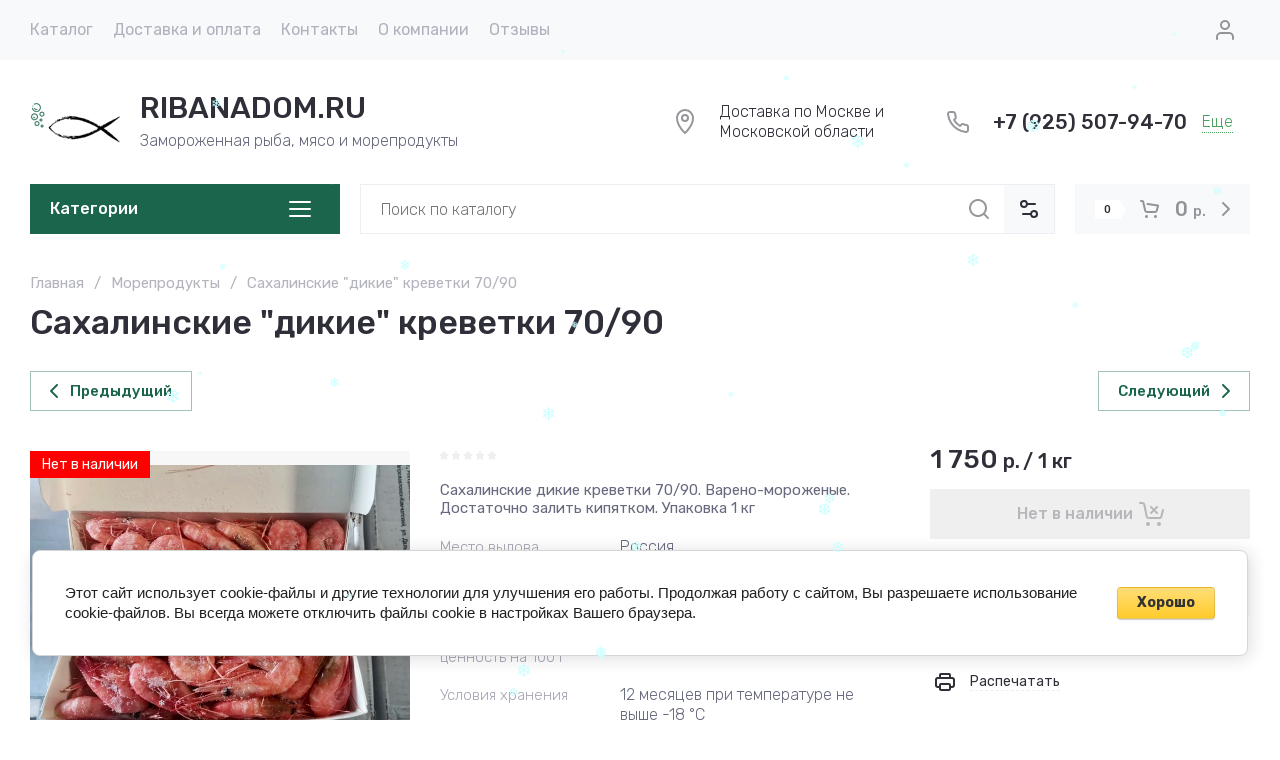

--- FILE ---
content_type: text/html; charset=utf-8
request_url: https://ribanadom.ru/product/sahalinskaya-dikaya-krevetka-70-90/
body_size: 49695
content:
<!doctype html>
<html lang="ru">

<head>
<meta charset="utf-8">
<meta name="robots" content="all">
<link rel="preload" href="/g/libs/jquery/2.2.4/jquery-2.2.4.min.js" as="script">
<title>Сахалинские &quot;дикие&quot; креветки 70/90</title>
<!-- assets.top -->
<link rel="stylesheet" type="text/css" href="/g/s3/misc/snow/1.0.0/css/s3.snow.scss.css">
<meta name='wmail-verification' content='9343d84e8e71cf000924bfd89e742131' />
<meta name="yandex-verification" content="ea150ea2c860da2f" />

<link rel="icon" href="/favicon.ico" type="image/x-icon">


<script src="/shared/s3/js/lang/ru.js" ></script>
<script src="/g/s3/js/common.min.js" ></script>
<script src="/g/libs/jquery/2.2.4/jquery-2.2.4.min.js" ></script>
<link rel="stylesheet" type="text/css" href="/g/basestyle/1.0.1/user/user.css">
<link rel="stylesheet" type="text/css" href="/g/basestyle/1.0.1/cookie.message/cookie.message.css">
<link rel="stylesheet" type="text/css" href="/g/basestyle/1.0.1/user/user.yellow.css">
<link rel="stylesheet" type="text/css" href="/g/basestyle/1.0.1/cookie.message/cookie.message.yellow.css">
<script src="/g/basestyle/1.0.1/cookie.message/cookie.message.js" async="1"></script>
<!-- /assets.top -->

<meta name="description" content="Сахалинские &quot;дикие&quot; креветки 70/90">
<meta name="keywords" content="Сахалинские &quot;дикие&quot; креветки 70/90">
<meta name="SKYPE_TOOLBAR" content="SKYPE_TOOLBAR_PARSER_COMPATIBLE">
<meta name="viewport" content="width=device-width, initial-scale=1.0, maximum-scale=1.0, user-scalable=no">
<meta name="format-detection" content="telephone=no">
<meta http-equiv="x-rim-auto-match" content="none">
 <link rel="canonical" href="https://ribanadom.ru/product/sahalinskaya-dikaya-krevetka-70-90/">






<!-- common js -->
    	
<link rel="preload" href="/g/shop2v2/default/js/shop2v2-plugins.js" as="script">
<link rel="preload" href="/g/shop2v2/default/js/shop2.2.min.js" as="script">
<!-- common js -->

<!-- shop init -->




	
	<script type="text/javascript" src="/g/shop2v2/default/js/shop2v2-plugins.js"></script>

	<script type="text/javascript" src="/g/shop2v2/default/js/shop2.2.min.js"></script>


	<script src="/g/templates/shop2/2.130.2/default-3/js/paginationscroll.js"></script>

<script type="text/javascript">shop2.init({"productRefs": {"1474772905":{"gr_besplatnaa_dostavka":{"116b286e9f7ffeba57704755b1a551b3":["1901301505"]},"mesto_vylova":{"1ed1c408a4ac822b728a2077a1d9935c":["1901301505"]},"pisevaa_cennost_na_100_g":{"744878aa4b0e154b1c607eba1a97411e":["1901301505"]},"energeticeskaa_cennost_na_100_g":{"271356f0b49ca8f0409298931fd7df3f":["1901301505"]},"uslovia_hranenia":{"67332c172ea23f185e23c8e42f78ca16":["1901301505"]},"dopolnitel_no":{"bf2c0e5a2f94de6394b9f90486795d99":["1901301505"]}},"119358716":{"cena_za_1_kg":{"450 \u0440\u0443\u0431.":["140226116"]}},"119371916":{"cena_za_1_kg":{"675 \u0440\u0443\u0431.":["140239316"]}},"119386516":{"cena_za_1_kg":{"1200 \u0440\u0443\u0431.":["140253916"]}},"459944709":{"cena_za_1_kg":{"450 \u0440\u0443\u0431.":["541015109"]}},"647095509":{"cena_za_1_kg":{"980 \u0440\u0443\u0431.":["767608509"]}},"645127708":{"cena_za_1_kg":{"2100 \u0440\u0443\u0431.":["793960508"]}},"651794507":{"cena_za_1_kg":{"300 \u0440\u0443\u0431.":["804999707"]}},"1040675313":{"cena_za_1_kg":{"1510 \u0440\u0443\u0431.":["1078715913"]}},"1073465513":{"cena_za_1_kg":{"600 \u0440\u0443\u0431.":["1124620313"]}},"1287847913":{"cena_za_1_kg":{"1100 \u043a\u0433":["1360796713"]}},"1140443308":{"cena_za_1_kg":{"625 \u0440\u0443\u0431.":["1404273908"]}},"1140482508":{"cena_za_1_kg":{"575 \u0440\u0443\u0431.":["1404328708"]}},"1266517508":{"cena_za_1_kg":{"525 \u0440\u0443\u0431.":["1563883908"]}},"1266680708":{"cena_za_1_kg":{"500 \u0440\u0443\u0431.":["1564035708"]}},"1440883508":{"cena_za_1_kg":{"480 \u0440\u0443\u0431.":["1805386908"]}},"1878262909":{"cena_za_1_kg":{"1900 \u0440\u0443\u0431.":["2215296709"]}},"2135828713":{"cena_za_1_kg":{"700 \u0440\u0443\u0431.":["2404731513"]}},"2157838109":{"cena_za_1_kg":{"450 \u0440\u0443\u0431.":["2547875309"]}},"2157848909":{"cena_za_1_kg":{"425 \u0440\u0443\u0431.":["2547886509"]}},"2447204909":{"cena_za_1_kg":{"2000 \u0440\u0443\u0431.":["2904985909"]}},"3013981909":{"cena_za_1_kg":{"1900 \u0440\u0443\u0431.":["3598192509"]}}},"apiHash": {"getPromoProducts":"37b34a30bfb464dcbf730d7d290dc1e5","getSearchMatches":"d33f23a5baff13eb541ab2c63936b053","getFolderCustomFields":"e6c0295c15218bad9847e8db6a35419e","getProductListItem":"ff6f23f7437fa55b304e2b6a030c88c3","cartAddItem":"6c55a61be353918bc8377d3a7bc03eb3","cartRemoveItem":"29225cbd5532e0f88ec8bf00958234d2","cartUpdate":"6dcaaee8b22a83426654dd4ef6030766","cartRemoveCoupon":"422104feefcbaeae9f793b906b14461a","cartAddCoupon":"6c36305f6f6c746b7385e01ef1c5834a","deliveryCalc":"7ef7e3156dae79008e1e30f5432d2867","printOrder":"34feb95b809d68ece6a57bfbef92b591","cancelOrder":"0e9a966c321170d0e105ef3f40a20a46","cancelOrderNotify":"0bc1553aa11f790202c42ce6fa36ac9e","repeatOrder":"2070235c0238300ec5de4b311ae91571","paymentMethods":"a42d152d40a1ef48bde758bc78d98e3d","compare":"7abafdea02864b727055d374b287f7e2"},"hash": null,"verId": 4022071,"mode": "product","step": "","uri": "/katalog","IMAGES_DIR": "/d/","my": {"gr_orders_shop2_btn":true,"show_product_unit":true,"gr_promo_actions":true,"gr_show_price_in_pricelist":true,"gr_selected_theme":0,"gr_schema_org":true,"gr_thumbs_height":"600","gr_thumbs_width":"600","gr_info_form":true,"gr_cart_question":true,"gr_compare_icons":true,"gr_favorite":true,"gr_collections_lazy":true,"gr_main_blocks_lazy":true,"gr_product_share_lazy":true,"gr_main_blocks_ajax":false,"gr_popup_compare":true,"gr_responsive_tabs_2":true,"gr_select_wrapper":true,"new_alias":"\u041d\u043e\u0432\u0438\u043d\u043a\u0430","special_alias":"\u0410\u043a\u0446\u0438\u044f","buy_alias":"\u0412 \u043a\u043e\u0440\u0437\u0438\u043d\u0443","buy_mod":true,"buy_kind":true,"on_shop2_btn":true,"show_sections":true,"lazy_load_subpages":true,"gr_amount_flag":true,"gr_collections_one_click":true,"gr_collections_columns_class":true,"gr_collections_params":false,"gr_collections_compare":true,"gr_collections_amount":true,"gr_collections_vendor":true,"gr_product_list_titles":true,"gr_product_list_title":true,"gr_product_list_price":true,"gr_product_list_amount":true,"gr_images_size":true,"gr_images_view":true,"gr_images_lazy_load":true,"gr_sliders_autoplay":true,"gr_one_click_btn":"\u041a\u0443\u043f\u0438\u0442\u044c \u0432 1 \u043a\u043b\u0438\u043a","gr_amount_min_top":true,"gr_options_more_btn":"\u041f\u0430\u0440\u0430\u043c\u0435\u0442\u0440\u044b","gr_product_print":true,"gr_product_options_more_btn":"\u0412\u0441\u0435 \u043f\u0430\u0440\u0430\u043c\u0435\u0442\u0440\u044b","gr_product_nav_prev":"\u041f\u0440\u0435\u0434\u044b\u0434\u0443\u0449\u0438\u0439","gr_product_nav_next":"\u0421\u043b\u0435\u0434\u0443\u044e\u0449\u0438\u0439","gr_product_quick_view":true,"gr_product_columns_class":true,"gr_product_item_wrap":true,"gr_product_list_main":true,"gr_thumbs_vendor":true,"gr_thumbs_one_click":true,"gr_cart_info_in_total":true,"gr_cart_preview_icons":true,"gr_cart_titles":true,"gr_cart_show_discount_sum":true,"gr_cart_show_discounts_applied":true,"gr_cart_auth_remodal":true,"gr_cart_coupon_remodal":false,"gr_cart_coupon_placeholder":"\u041f\u0440\u043e\u043c\u043e\u043a\u043e\u0434","gr_coupon_popup_btn":"\u041f\u0440\u0438\u043c\u0435\u043d\u0438\u0442\u044c \u043a\u0443\u043f\u043e\u043d","gr_cart_options_more_btn":"\u041f\u0430\u0440\u0430\u043c\u0435\u0442\u0440\u044b","gr_cart_registration_title":"\u041a\u0443\u043f\u0438\u0442\u044c \u0431\u0435\u0437 \u0440\u0435\u0433\u0438\u0441\u0442\u0440\u0430\u0446\u0438\u0438","gr_filter_remodal_btn":"\u0424\u0438\u043b\u044c\u0442\u0440","gr_filter_max_count":5,"gr_filter_remodal":true,"gr_filter_unwrap_sorting":false,"gr_filter_go_result":true,"gr_filter_color_btn":true,"gr_filter_placeholders":true,"gr_filter_range_slider":false,"gr_login_form_placeholder":true,"gr_search_placeholder":"\u041d\u0430\u0439\u0442\u0438 \u0442\u043e\u0432\u0430\u0440","gr_search_form_title":"\u041f\u043e\u0434\u0431\u043e\u0440 \u043f\u043e \u043f\u0430\u0440\u0430\u043c\u0435\u0442\u0440\u0430\u043c","gr_search_form_range_slider":false,"gr_sorting_title":"\u0421\u043e\u0440\u0442\u0438\u0440\u043e\u0432\u0430\u0442\u044c","gr_sorting_default":"\u041f\u043e \u0443\u043c\u043e\u043b\u0447\u0430\u043d\u0438\u044e","gr_sorting_item_default":"\u041f\u043e \u0443\u043c\u043e\u043b\u0447\u0430\u043d\u0438\u044e","gr_sorting_by_price_desc":"\u0426\u0435\u043d\u0430 - \u0443\u0431\u044b\u0432\u0430\u043d\u0438\u0435","gr_sorting_by_price_asc":"\u0426\u0435\u043d\u0430 - \u0432\u043e\u0437\u0440\u0430\u0441\u0442\u0430\u043d\u0438\u0435","gr_sorting_by_name_desc":"\u041d\u0430\u0437\u0432\u0430\u043d\u0438\u0435 - \u042f-\u0410","gr_sorting_by_name_asc":"\u041d\u0430\u0437\u0432\u0430\u043d\u0438\u0435 - \u0410-\u042f","gr_compare_body_assets_version":"global:shop2.2.130-25-compare-body-custom-assets.tpl","gr_compare_head_assets_version":"global:shop2.2.130-25-compare-head-custom-assets.tpl"},"shop2_cart_order_payments": 5,"cf_margin_price_enabled": 0,"buy_one_click_api_url": "&param[tpl]=global:shop2.form.minimal.tpl&param[hide_title]=0&param[placeholdered_fields]=0","maps_yandex_key":"","maps_google_key":""});shop2.delivery.deligate = true;</script><!-- shop init -->


            <link rel="preload" as="image" href="/thumb/2/hWo4h9JpWkFpgG0gM39p3g/750r750/d/106c3af4-988a-4b7a-92ed-56e044169261.jpg" />




	<style>
	.main-slider__slider:not(.tns-slider){display:flex;overflow:hidden;white-space:nowrap}.main-slider__slider:not(.tns-slider) .main-slider__item{white-space:normal;width:100%;flex:none}

	.menu-nav.hideOverflow{white-space:nowrap;overflow:hidden}
	
	.gr_lazy_load_block > *{display:none!important}.gr_hide_onload * {transition: none !important}.mobile-panel{display:none}.top_menu > li ul{display:none}.row-menu-container{display:none}.remodal-wrapper{display:none}.top-fixed-panel{display:none}.gr_hide_onload *::after, .gr_hide_onload *::before {transition: none !important;}
	
	
	.hide{display:none!important}html{font-family:sans-serif;-ms-text-size-adjust:100%;-webkit-text-size-adjust:100%;overflow-y:scroll}body{margin:0}main{display:block}img{border:0}svg:not(:root){overflow:hidden}img{max-width:100%}img{height:auto}*{box-sizing:border-box;-webkit-locale:auto}.folders-block__more_btn{position:relative;z-index:1;display:inline-flex;align-items:center;justify-content:center;height:auto;min-height:auto;padding:0;border:none;cursor:pointer;text-align:center;-moz-appearance:none;-webkit-appearance:none;background-clip:border-box;transition:all .18s linear}.folders-block__more_btn:before{position:absolute;content:'';top:0;left:0;right:0;bottom:0;z-index:-1;transition:all .18s linear;opacity:0;visibility:hidden}.folders-block__more_btn:active:before{opacity:1;visibility:visible}.folders-block__more_btn:active{transition:all .05s linear}.folders-block__more_btn:active:before{transition:all .05s linear}.folders-block__more_btn{font-size:16px;line-height:1.125;padding:16px 30px}.folders-block__more_btn{font-weight:var(--font2_500);font-family:var(--font2);border:none}.folders-block__more_btn:active{border:none}.shop2-warning{order:-2;position:relative;display:flex;flex-direction:column;justify-content:center;min-height:78px;font-size:16px;text-align:left;line-height:1.4;margin:20px 0;padding:20px 30px 20px 90px;border:none}html,body{height:100%;min-width:320px;-ms-text-size-adjust:100%;-webkit-text-size-adjust:100%}html{font-size:16px}body{position:relative;min-width:320px;text-align:left;font-family:var(--font1);font-weight:var(--font1_400);line-height:1.25}.gr-svg-icon{width:30px;height:30px}.block_padding{padding:0 30px}@media (max-width: 1023px){.block_padding{padding:0 20px}}.block_width{margin:0 auto;max-width:1398px}.site__wrapper{min-height:100%;margin:auto;display:flex;flex-direction:column}.site-container{flex:1 0 auto}.site-main__inner{padding:10px 0 40px}@media (max-width: 1260px){.site-main__inner{padding:10px 0 30px}}@media (max-width: 767px){.site-main__inner{padding:0 0 30px}}.site-main__inner.site_main_main_page{padding-top:35px}@media (max-width: 767px){.site-main__inner.site_main_main_page{padding-top:20px}}.folders-block{padding-bottom:60px}@media (max-width: 1340px){.folders-block{padding-bottom:40px}}@media (max-width: 1023px){.folders-block{padding-bottom:20px}}@media (max-width: 767px){.folders-block{padding-top:20px}}.folders-block__body{display:grid;grid-template-columns:1fr 1fr 1fr 1fr;grid-gap:30px}@media (max-width: 1023px){.folders-block__body{grid-gap:20px;grid-template-columns:1fr 1fr 1fr}}@media (max-width: 639px){.folders-block__body{grid-gap:10px;grid-template-columns:1fr 1fr}}@media (max-width: 480px){.folders-block__body{display:block}.folders-block__item{margin-bottom:10px}.folders-block__item:last-child{margin-bottom:0}}@media (min-width: 640px){.folders-block__item:first-child{grid-row-start:1;grid-row-end:2;grid-column-start:1;grid-column-end:3}}.folders-block__item:first-child .folders-block__image{padding-top:calc(50% - 15px)}@media (max-width: 1023px){.folders-block__item:first-child .folders-block__image{padding-top:calc(50% - 10px)}}@media (max-width: 639px){.folders-block__item:first-child .folders-block__image{padding-top:100%}}@media (min-width: 1024px){.folders-block__item:nth-child(3){grid-row-start:1;grid-row-end:3;grid-column-start:4;grid-column-end:5}.folders-block__item:nth-child(3) .folders-block__image{padding-top:calc(200% + 30px)}}.folders-block__item:nth-child(n + 7){display:none}@media (max-width: 1023px){.folders-block__item:nth-child(n + 6){display:none}}@media (max-width: 639px){.folders-block__item:nth-child(n + 5){display:none}}@media (max-width: 480px){.folders-block__item:nth-child(n + 4){display:none}}.folders-block__item_in{font-size:0;overflow:hidden;position:relative}.folders-block__link{position:absolute;top:0;left:0;right:0;bottom:0;z-index:2}.folders-block__image{padding-top:100%;position:relative;overflow:hidden}.folders-block__image_in{position:absolute;top:0;left:0;right:0;bottom:0;font-size:0;overflow:hidden;transition:transform .3s}.folders-block__image_in img{max-width:none;width:100%;height:100%;object-fit:cover;object-position:50% 50%}.folders-block__item_str{position:absolute;left:30px;bottom:30px;display:flex;flex-direction:column;align-items:flex-start}@media (max-width: 1340px){.folders-block__item_str{left:10px;bottom:10px}}.folders-block__item_title{font-weight:var(--font2_500);font-family:var(--font2);min-height:48px;display:flex;align-items:center;padding:8px 20px;font-size:20px}@media (max-width: 1340px){.folders-block__item_title{min-height:44px;font-size:16px}}.folders-block__desc{display:flex;align-items:center;font-weight:var(--font1_500);font-size:13px;padding:10px 20px;min-height:40px;transition:background 0.3s,color .3s}.folders-block__more{display:flex;justify-content:center;margin-top:30px}@media (max-width: 1023px){.folders-block__more{margin-top:20px}}.folders-block__more_btn{padding:10px 30px;min-height:50px}@media (max-width: 1023px){.folders-block__more_btn{min-height:48px}}@media (max-width: 767px){.folders-block__more_btn{min-height:44px}}@media (max-width: 480px){.folders-block__more_btn{width:100%}}.folders-block__more_btn span{padding-right:10px}.folders-block__more_btn svg{width:20px;height:20px}.folders-block__more_btn svg.icon_minus{display:none}

	</style>





	
		<style>

	nav{display:block}svg:not(:root){overflow:hidden}button,input{font:inherit;margin:0}button{overflow:visible;text-transform:none;-webkit-appearance:button;cursor:pointer}input{line-height:normal}*{box-sizing:border-box;-webkit-locale:auto}.cat-wrap .cat-more{position:relative;z-index:1;display:inline-flex;align-items:center;justify-content:center;height:auto;min-height:auto;padding:0;border:none;cursor:pointer;text-align:center;-moz-appearance:none;-webkit-appearance:none;background-clip:border-box;transition:all .18s linear}.cat-wrap .cat-more:before{position:absolute;content:'';top:0;left:0;right:0;bottom:0;z-index:-1;transition:all .18s linear;opacity:0;visibility:hidden}.cat-wrap .cat-more:active:before{opacity:1;visibility:visible}.cat-wrap .cat-more:active{transition:all .05s linear}.cat-wrap .cat-more:active:before{transition:all .05s linear}.cat-wrap .cat-more{font-size:16px;line-height:1.125;padding:16px 30px}.cat-wrap .cat-more{font-weight:var(--font2_500);font-family:var(--font2);border:none}.cat-wrap .cat-more:active{border:none}.gr-compare-btn-wrap .gr-compare-btn{position:relative;font-size:16px;padding:0 20px 0 30px;min-height:48px;display:flex;align-items:center}.gr-compare-btn-wrap .gr-compare-btn:before{position:absolute;content:'';top:11px;bottom:11px;right:0;width:1px}@media (max-width: 1023px){.gr-compare-btn-wrap .gr-compare-btn:before{display:none}.gr-compare-btn-wrap .gr-compare-btn{font-size:0;padding-right:5px;padding-left:20px}}.gr-compare-btn-wrap .gr-compare-btn-text{transition:border .3s;border-bottom:1px solid transparent}.gr-compare-btn-wrap .gr-compare-btn-amount{width:20px;height:20px;font-size:12px;line-height:20px;text-align:center;margin-left:10px}@media (max-width: 1023px){.gr-compare-btn-wrap .gr-compare-btn-amount{margin-left:5px}}.gr-compare-btn-wrap svg{position:absolute;top:50%;left:0;margin-top:-10px;left:0;width:20px;height:20px}.gr-compare-btn-wrap svg.gr_small_icon{display:block}.favorite-block-wrap .favorite-btn{position:relative;font-size:16px;padding:0 0 0 30px;min-height:48px;display:flex;align-items:center;margin-left:20px}@media (max-width: 1023px){.favorite-block-wrap .favorite-btn{font-size:0;padding-left:20px;margin-left:0;padding-right:5px}}.favorite-block-wrap .favorite-count{width:20px;height:20px;font-size:12px;line-height:20px;text-align:center;margin-left:10px}@media (max-width: 1023px){.favorite-block-wrap .favorite-count{margin-left:5px}}.favorite-block-wrap .favorite-block-text{transition:border .3s;border-bottom:1px solid transparent}.favorite-block-wrap svg{position:absolute;top:50%;left:0;margin-top:-10px;left:0;width:20px;height:20px}.gr-svg-icon{width:30px;height:30px}.gr-svg-icon.gr_small_icon{display:none;width:20px;height:20px}.block_padding{padding:0 30px}@media (max-width: 1023px){.block_padding{padding:0 20px}}.block_width{margin:0 auto;max-width:1398px}.site-header{position:relative;margin-bottom:30px}@media (max-width: 1023px){.site-header{margin-bottom:20px}}@media (max-width: 767px){.site-header{padding:0;margin-bottom:0}}.site-header:before{position:absolute;content:'';top:0;left:0;right:0;height:60px;pointer-events:none}@media (max-width: 1023px){.site-header:before{height:48px}}.header_inner_page .site-header__inner{display:grid;grid-template-columns:330px auto auto;grid-template-rows:auto auto auto}@media (max-width: 767px){.header_inner_page .site-header__inner{grid-template-columns:auto 100px}}.header_inner_page .top-navigat{grid-column-start:1;grid-column-end:4;grid-row-start:1;grid-row-end:2}@media (max-width: 767px){.header_inner_page .top-navigat{grid-column-end:2}}.header_inner_page .site-info{grid-column-start:1;grid-column-end:4;grid-row-start:2;grid-row-end:3}@media (max-width: 767px){.header_inner_page .site-info{grid-column-end:3}}@media (min-width: 1341px){.header_inner_page .site-logo{flex:1 0 1%}.header_inner_page .top-contacts{padding-right:0}}.header_inner_page .shop-btns{grid-column-start:2;grid-column-end:4;grid-row-start:3;grid-row-end:4}@media (min-width: 1341px){.header_inner_page .shop-btns{min-height:0}}@media (max-width: 1023px){.header_inner_page .shop-btns{grid-column-start:1}}@media (max-width: 767px){.header_inner_page .shop-btns{grid-column-start:2;grid-column-end:3;grid-row-start:1;grid-row-end:2}}@media (min-width: 1341px){.header_inner_page .search-form-body{margin-right:20px;flex:1 0 1%}}.header_inner_page .form-body-btn{display:none}@media (min-width: 1341px){.header_inner_page .site-form-wrap{position:relative;top:auto;right:auto;width:100%;height:50px}}@media (min-width: 1341px){.header_inner_page .site-param-btn{width:50px;height:50px}}@media (min-width: 1341px){.header_inner_page .site-search-form__input_sh{width:calc(100% - 50px);height:50px}}@media (min-width: 1341px){.header_inner_page .site-search-form__btn_sh{width:50px;height:50px}}.header_inner_page .cat-block{grid-column-start:1;grid-column-end:2;grid-row-start:3;grid-row-end:4;z-index:10}@media (min-width: 1341px){.header_inner_page .cat-block .cat-wrap{width:310px}}@media (min-width: 1341px){.header_inner_page .cat-block .cat-menu-title{height:50px;padding:10px 64px 10px 20px;font-size:16px;pointer-events:all}}@media (min-width: 1341px){.header_inner_page .cat-block .cat-menu-title svg{right:25px;top:10px}}@media (min-width: 1341px){.header_inner_page .cat-block .cat-nav{display:none;top:100%}}.header_inner_page .cat-block .cat-menu li.hide_item{display:block!important}.header_inner_page .cat-block .cat-bottom{display:none}.header_inner_page .cart-prew-btn{height:48px}.top-navigat{display:flex;align-items:center;height:60px;position:relative}@media (max-width: 1023px){.top-navigat{height:48px;margin:0 -20px}}@media (max-width: 767px){.top-navigat{height:46px;margin:0}}.menu-nav{margin-right:auto;flex:1 0 1%}@media (max-width: 1023px){.menu-nav{display:none}}@media (max-width: 1023px){.cat-block{display:none}}.top-menu{margin:0;padding:0;font-size:0;list-style:none}.top-menu > li{display:inline-block;vertical-align:top;position:relative}.top-menu > li:first-child > a{padding-left:0}.top-menu > li > a{font-size:16px;display:flex;align-items:center;padding:10px;min-height:60px;font-weight:var(--font1_400);transition:color .3s}.top-menu > li > a svg{display:none}.top-menu > li ul{position:absolute;top:100%;left:0;padding:10px 0;width:320px;z-index:100;display:none}.top-menu > li ul:before{position:absolute;content:'';top:-20px;left:30px;border:10px solid transparent;border-bottom:10px solid var(--gr_bg)}.top-menu > li ul li{position:relative;padding:0 30px}.top-menu > li ul li:last-child a{border:none}.top-menu > li ul li a{position:relative;display:flex;align-items:center;font-size:15px;min-height:52px;border-bottom:1px solid var(--on_gr_bg_border_4);transition:color .3s}.top-menu > li ul li a svg{position:absolute;top:50%;right:0;margin-top:-10px;width:20px;height:20px;transition:fill .3s;opacity:0}.top-btns{display:flex;align-items:center;height:60px;flex:none;margin-left:auto}@media (max-width: 1023px){.top-btns{height:48px}}@media (max-width: 767px){.top-btns{height:46px;flex:1 0 1%;justify-content:space-around}}.login-btn{width:50px;height:50px;margin-left:20px;display:flex;align-items:center;justify-content:center;cursor:pointer}@media (max-width: 1023px){.login-btn{width:48px;height:48px;margin-left:0}}@media (max-width: 767px){.login-btn{width:46px;height:46px}}.login-btn svg{transition:fill .3s}@media (max-width: 1023px){.login-btn svg{display:none}}@media (max-width: 1023px){.login-btn svg.gr_small_icon{display:block}}.mobile-contacts-btn{display:flex;align-items:center;justify-content:center;width:46px;height:46px}@media (min-width: 768px){.mobile-contacts-btn{display:none}}.mobile-contacts-btn svg.gr_small_icon{display:block}.search-mobile-btn{display:flex;align-items:center;justify-content:center;width:46px;height:46px}@media (min-width: 768px){.search-mobile-btn{display:none}}.search-mobile-btn svg.gr_small_icon{display:block}.site-info{display:flex;align-items:center;min-height:140px}@media (max-width: 1340px){.site-info{min-height:124px}}@media (max-width: 1023px){.site-info{min-height:116px}}@media (max-width: 767px){.site-info{min-height:107px}}.site-logo{display:flex;align-items:center;padding:30px 20px 30px 0;min-width:350px;max-width:calc(100% - 566px)}@media (max-width: 1340px){.site-logo{flex:1 0 1%}}@media (max-width: 1023px){.site-logo{min-width:240px;flex:none;max-width:240px}}@media (max-width: 767px){.site-logo{min-width:0;width:100%;max-width:100%;justify-content:center;padding-right:0;text-align:center}}.site-logo__logo_name{font-family:var(--font2);font-weight:var(--font2_500);font-size:30px;line-height:1}@media (max-width: 1023px){.site-logo__logo_name{font-size:24px}}@media (max-width: 767px){.site-logo__logo_name{font-size:20px}}.site-logo__desc{font-weight:var(--font1_300);font-size:16px;margin-top:8px}@media (max-width: 1023px){.site-logo__desc{margin-top:3px;font-size:15px}}.top-contacts{width:566px;display:flex;align-items:center;justify-content:space-between;padding:20px 20px 20px 0}@media (max-width: 1340px){.top-contacts{padding-right:0}}@media (max-width: 1023px){.top-contacts{width:auto;margin-left:auto;max-width:566px}}@media (max-width: 767px){.top-contacts{display:none}}.top-contacts .address-block{padding:0 20px 0 50px;position:relative;min-height:30px;font-weight:var(--font1_300);font-size:16px;display:flex;align-items:center;width:50%}@media (max-width: 1023px){.top-contacts .address-block{padding:0 20px 0 35px;font-size:15px}}.top-contacts .address-block svg{position:absolute;top:50%;margin-top:-15px;left:0}@media (max-width: 1023px){.top-contacts .address-block svg{display:none}}@media (max-width: 1023px){.top-contacts .address-block svg.gr_small_icon{display:block;margin-top:-10px}}.top-contacts .phone-contacts{padding:0 0 0 50px;position:relative;min-height:30px;display:flex;align-items:center;flex:none;width:50%}@media (max-width: 1023px){.top-contacts .phone-contacts{padding:0 0 0 35px}}.top-contacts .phone-contacts svg{position:absolute;top:0;left:0}@media (max-width: 1023px){.top-contacts .phone-contacts svg{display:none}}@media (max-width: 1023px){.top-contacts .phone-contacts svg.gr_small_icon{display:block;top:50%;margin-top:-10px}}.top-contacts .phone-contacts .phone-block{font-weight:var(--font2_500);font-family:var(--font2);font-size:20px;padding-right:15px}@media (max-width: 1023px){.top-contacts .phone-contacts .phone-block{font-size:18px}}.top-contacts .contacts-btn{font-weight:var(--font1_300);font-size:16px;border-bottom:1px dotted var(--gr_tint);transition:border .3s;cursor:pointer}@media (max-width: 1023px){.top-contacts .contacts-btn{font-size:15px}}.shop-btns{display:flex;align-items:center;min-height:140px}@media (max-width: 1340px){.shop-btns{min-height:0}}.search-form-body{position:relative;display:flex;align-items:center;margin-right:10px}@media (max-width: 1340px){.search-form-body{margin-right:20px;flex:1 0 1%}}@media (max-width: 767px){.search-form-body{display:none}}.form-body-btn{width:60px;height:60px;display:block;cursor:pointer;z-index:2}@media (max-width: 1340px){.form-body-btn{display:none}}.form-body-btn svg{transition:fill 0.3s,opacity .1s;position:absolute;top:50%;left:50%;margin:-15px 0 0 -15px;width:30px;height:30px}.form-body-btn svg.icon_close{opacity:0}.site-form-wrap{display:flex;align-items:center;height:60px;position:absolute;top:0;right:60px;width:0;transition:width .3s}@media (max-width: 1340px){.site-form-wrap{position:relative;top:auto;right:auto;width:100%;height:50px}}.site-form-inner{width:100%}.site-param-btn{width:60px;height:60px;padding:0;display:flex;align-items:center;justify-content:center;border:none;font-size:0;cursor:pointer}@media (max-width: 1340px){.site-param-btn{width:50px;height:50px}}.site-param-btn svg{transition:fill .3s}.site-search-form{display:flex;align-items:center}@media (max-width: 767px){.site-search-form{margin-bottom:20px}}.site-search-form__input_sh{border:none;height:60px;font-weight:var(--font1_300);font-size:16px;padding:0 20px;width:0;transition:width .3s}@media (max-width: 1340px){.site-search-form__input_sh{width:calc(100% - 50px);height:50px}}@media (max-width: 767px){.site-search-form__input_sh{padding-right:0}}.site-search-form__btn_sh{width:0;height:60px;padding:0;display:block;border:none;font-size:0;transition:width .3s;margin-left:auto;position:relative}@media (max-width: 1340px){.site-search-form__btn_sh{width:50px;height:50px}}.site-search-form__btn_sh svg{transition:fill .3s;position:absolute;top:50%;left:50%;width:30px;height:30px;margin:-15px 0 0 -15px}.burger-btn{display:flex;align-items:center;justify-content:center;width:48px;height:48px;cursor:pointer}@media (max-width: 767px){.burger-btn{width:46px;height:46px}}.burger-btn svg.gr_small_icon{display:block}@media (min-width: 1024px){.burger-btn{display:none}}@media (max-width: 767px){.compare-favorit-wrap{display:none}}.compare-favorit-inner{display:flex}.cat-wrap{width:327px;position:relative;height:100%}@media (max-width: 1340px){.cat-wrap{width:310px}}.cat-wrap .cat-menu-title{font-size:30px;font-family:var(--font2);font-weight:var(--font2_500);padding:30px 40px 15px;position:relative;height:93px;display:flex;align-items:center;pointer-events:none;cursor:pointer;transition:border-radius .7s}@media (max-width: 1340px){.cat-wrap .cat-menu-title{height:50px;padding:10px 64px 10px 20px;font-size:16px;pointer-events:all}}.cat-wrap .cat-menu-title svg{position:absolute;right:40px;top:40px}@media (max-width: 1340px){.cat-wrap .cat-menu-title svg{right:25px;top:10px}}.cat-wrap .cat-nav{position:absolute;top:93px;left:0;right:0;min-height:calc(100% - 93px);display:flex;flex-direction:column;align-items:flex-start}@media (max-width: 1340px){.cat-wrap .cat-nav{display:none;top:100%}}.cat-wrap .cat-bottom{min-height:40px;padding-bottom:20px;width:100%}@media (max-width: 1340px){.cat-wrap .cat-bottom{display:none}}.cat-wrap .cat-more{margin:20px 40px;font-size:13px;padding:13px 20px;text-transform:uppercase}.cat-menu{margin:0 0 auto;padding:0;list-style:none;width:100%}.cat-menu > li{padding:0 40px;position:relative}@media (min-width: 1341px){.cat-menu > li.hide_item{display:none}}.cat-menu > li > a{min-height:57px;display:flex;align-items:center;padding:10px 30px 10px 0;font-family:var(--font2);font-weight:var(--font2_500);font-size:18px;transition:color .3s;position:relative;border-bottom:1px solid var(--on_gr_primary_border_1)}.cat-menu > li > a svg{position:absolute;top:50%;margin-top:-10px;width:20px;height:20px;right:0;transition:fill .3s}.cat-menu > li ul{position:absolute;top:0;left:100%;margin:0 0 0 30px;list-style:none;padding:10px 0;width:320px;display:none}.cat-menu > li ul:before{position:absolute;content:'';top:30px;left:-20px;border:10px solid transparent;border-right:10px solid var(--gr_bg)}.cat-menu > li ul:after{position:absolute;content:'';top:0;bottom:0;width:30px;left:-30px}.cat-menu > li ul li{position:relative;padding:0 30px}.cat-menu > li ul li:last-child a{border:none}.cat-menu > li ul li a{font-size:15px;border-bottom:1px solid var(--on_gr_bg_border_4);display:flex;align-items:center;min-height:52px;position:relative;transition:color .3s}.cat-menu > li ul li a svg{position:absolute;top:50%;right:0;width:20px;height:20px;margin-top:-10px;transition:fill .3s}.cat-menu li.parentItem{display:none}.cart-prew-btn{height:60px;width:248px;display:flex;align-items:center;cursor:pointer;position:relative}@media (max-width: 1340px){.cart-prew-btn{height:50px}}@media (max-width: 1260px){.cart-prew-btn{width:110px}}@media (max-width: 767px){.cart-prew-btn{z-index:10;width:100%;height:46px}}.cart-prew-btn #shop2-cart-preview{position:absolute;top:0;left:0;width:100%;height:100%}.cart-prew-btn .gr-cart-preview-link{position:absolute;top:0;left:0;width:100%;height:100%;display:block}.cart-prew-btn .gr-cart-preview-body{position:absolute;top:0;left:0;width:100%;height:100%;display:flex;align-items:center;padding:10px 40px 10px 20px}@media (max-width: 1260px){.cart-prew-btn .gr-cart-preview-body{padding-right:10px}}@media (max-width: 767px){.cart-prew-btn .gr-cart-preview-body{padding:5px 5px 5px 15px}}.cart-prew-btn .gr-cart-total-amount{font-weight:var(--font2_500);font-family:var(--font2);font-size:11px;line-height:19px;min-width:25px;padding:0 3px;text-align:center;flex:none;position:relative}.cart-prew-btn .gr-cart-total-amount:before{position:absolute;content:'';top:0;right:-16px;border:10px solid transparent;border-left:6px solid var(--gr_bg)}.cart-prew-btn .gr-cart-total-sum{font-weight:var(--font2_500);font-family:var(--font2);font-size:20px;order:3;position:relative;text-align:center;flex:1 0 1%}@media (max-width: 1260px){.cart-prew-btn .gr-cart-total-sum{display:none}}.cart-prew-btn .gr-cart-total-sum span{font-size:14px}.cart-prew-btn i{margin:0 5px 0 26px;flex:none;display:block}.cart-prew-btn i svg{display:none}.cart-prew-btn i svg.gr_small_icon{display:block}.cart-prew-btn .arrow_icon{display:block;position:absolute;top:50%;margin-top:-10px;right:20px}@media (max-width: 1260px){.cart-prew-btn .arrow_icon{display:none}}.cart-prew-btn .arrow_icon svg{width:20px;height:20px}
	.shop2-delivery .shop2-order-form.shop2-order-form--offset-left .form-item>label, .shop2-order-options.shop2-delivery .shop2-order-form.shop2-order-form--offset-left .form-item>label {font-size: 16px;color: #000;}
	</style>


	
	
		<script>
			createCookie('quick_load_style', 1, 1);
		</script>
    







</head><link rel="stylesheet" href="/t/v6616/images/css/site_addons.scss.css">
<link rel="stylesheet" href="/t/v6616/images/site.addons.css">
<body class="site gr_hide_onload">

	
		
	<div class="site__wrapper">
		
		
		<div class="site-header block_padding header_inner_page">
			<div class="site-header__inner block_width">

				<div class="top-navigat">

					<div class="burger-btn burger_event">
						<svg class="gr-svg-icon gr_small_icon">
						  <use xlink:href="#icon_site_burger_small"></use>
						</svg>
					</div>

										<nav class="menu-nav hideOverflow">
						
						<ul class="top-menu">
		                  		                      		                      		                          <li class="sublevel active opened">
		                          	<a href="/">
		                          		<span>Каталог</span>
		                          		<svg class="gr-svg-icon">
						                    <use xlink:href="#icon_site_right_mini"></use>
						                </svg>
		                          	</a>
		                      		                      		                  		                      		                          		                                  </li>
		                              		                          		                      		                      		                          <li class="sublevel">
		                          	<a href="/dostavka-oplata">
		                          		<span>Доставка и оплата</span>
		                          		<svg class="gr-svg-icon">
						                    <use xlink:href="#icon_site_right_mini"></use>
						                </svg>
		                          	</a>
		                      		                      		                  		                      		                          		                                  </li>
		                              		                          		                      		                      		                          <li class="">
		                          	<a href="/kontakty">
		                          		<span>Контакты</span>
		                          		<svg class="gr-svg-icon">
						                    <use xlink:href="#icon_site_right_mini"></use>
						                </svg>
		                          	</a>
		                      		                      		                  		                      		                          		                                  </li>
		                              		                          		                      		                      		                          <li class="sublevel">
		                          	<a href="/o-kompanii">
		                          		<span>О компании</span>
		                          		<svg class="gr-svg-icon">
						                    <use xlink:href="#icon_site_right_mini"></use>
						                </svg>
		                          	</a>
		                      		                      		                  		                      		                          		                                  </li>
		                              		                          		                      		                      		                          <li class="">
		                          	<a href="/otzyvy">
		                          		<span>Отзывы</span>
		                          		<svg class="gr-svg-icon">
						                    <use xlink:href="#icon_site_right_mini"></use>
						                </svg>
		                          	</a>
		                      		                      		                  		                  </li>
			              </ul>
			              			              
					</nav>
					
					<div class="top-btns">

						<div class="search-mobile-btn" data-remodal-target="search-form">
							<svg class="gr-svg-icon gr_small_icon">
							    <use xlink:href="#icon_shop_search_small"></use>
							</svg>
						</div>

						<div class="mobile-contacts-btn" data-remodal-target="contacts-popup">
							<svg class="gr-svg-icon gr_small_icon">
							    <use xlink:href="#icon_site_phone_small"></use>
							</svg>
						</div>
						
						
						<div class="compare-favorit-wrap">
							
							<div class="compare-favorit-inner">
								
																
																
							</div>
							
						</div>
						
						<div class="login-btn" data-remodal-target="login-form">
							<svg class="gr-svg-icon">
			                    <use xlink:href="#icon_shop_cabinet"></use>
			                </svg>

			                <svg class="gr-svg-icon gr_small_icon">
			                    <use xlink:href="#icon_shop_cabinet_small"></use>
			                </svg>
						</div>
					</div>
				
				</div>
				
				<div class="site-info">
					
					<div class="site-logo">
																		
						<a href="https://ribanadom.ru" class="site-logo__logo_image"><img width="90" src="/thumb/2/lch5NTloSv-ZZmR35n4CbA/90r/d/ribanadom_bez_ramok.png" alt="RIBANADOM.RU"></a>
						
																		<div class="site-logo__right_sl">
																					
							<a href="https://ribanadom.ru" class="site-logo__logo_name">RIBANADOM.RU</a>
							
																					
														<div class="site-logo__desc">Замороженная рыба, мясо и морепродукты</div>
													</div>
					</div>

					<div class="top-contacts">
							
												
						<div class="address-block">
							
							<svg class="gr-svg-icon">
   								<use xlink:href="#icon_site_location"></use>
							</svg>
							<svg class="gr-svg-icon gr_small_icon">
							    <use xlink:href="#icon_site_location_small"></use>
							</svg>								
							
							Доставка по Москве и Московской области
						</div>
						
												
												<div class="phone-contacts">
							<svg class="gr-svg-icon">
							    <use xlink:href="#icon_site_phone"></use>
							</svg>
							<svg class="gr-svg-icon gr_small_icon">
							    <use xlink:href="#icon_site_phone_small"></use>
							</svg>

							<div class="phone-block">
																								<div><a href="tel:+7 (925) 507-94-70">+7 (925) 507-94-70</a></div>
																																							</div>

							<div class="contacts-btn" data-remodal-target="contacts-popup">Еще</div>
						</div>
						
					</div>

				</div>

				<div class="shop-btns">	

					<div class="search-form-body">				
						
						<div class="site-form-wrap">

							<div class="site-form-inner">
								
																
								<form action="/katalog/search/" enctype="multipart/form-data" method="get" class="site-search-form">				
									<input name="search_text" type="text" id="s[name]" class="site-search-form__input_sh" placeholder="Поиск по каталогу">
									<button class="site-search-form__btn_sh">									
										<svg class="gr-svg-icon">
										  <use xlink:href="#icon_shop_search"></use>
										</svg>									
									</button>									
								<re-captcha data-captcha="recaptcha"
     data-name="captcha"
     data-sitekey="6LddAuIZAAAAAAuuCT_s37EF11beyoreUVbJlVZM"
     data-lang="ru"
     data-rsize="invisible"
     data-type="image"
     data-theme="light"></re-captcha></form>
								
																
							</div>

							<div class="site-param-btn" data-remodal-target="search-form">								
								<svg class="gr-svg-icon gr_small_icon">
								    <use xlink:href="#icon_shop_adv_search_small"></use>
								</svg>
							</div>

						</div>

						<div class="form-body-btn">
							<svg class="gr-svg-icon icon_open">
							  <use xlink:href="#icon_shop_search"></use>
							</svg>

							<svg class="gr-svg-icon icon_close">
							    <use xlink:href="#icon_shop_close"></use>
							</svg>
						</div>
					</div>	

					

										
																	
													<div class="cart-prew-btn gr-cart-popup-btn pointer_events_none">
								
								
<div id="shop2-cart-preview">
	<a href="/katalog/cart/" class="gr-cart-preview-link">
					<span class="gr-cart-preview-body">
										<span class="gr-cart-total-amount">0</span>
									<span class="gr-cart-total-sum" data-total-price="0">
						<ins>0</ins>
						<span>р.</span>
					</span>
													<i>
						<svg class="gr-svg-icon">
						    <use xlink:href="#icon_shop_cart"></use>
						</svg>
						<svg class="gr-svg-icon gr_small_icon">
						    <use xlink:href="#icon_shop_cart_small"></use>
						</svg>
					</i>
									</span>
			</a>
</div><!-- Cart Preview -->								
								<span class="arrow_icon">
									<svg class="gr-svg-icon">
									    <use xlink:href="#icon_site_right_small"></use>
									</svg>
								</span>
								
							</div>
											
					
					
				</div>

				<div class="cat-block">
					<div class="cat-wrap">

						<div class="cat-menu-title">
							Категории					
							<svg class="gr-svg-icon">
			                    <use xlink:href="#icon_site_burger"></use>
			                </svg>
						</div>

						<nav class="cat-nav">
						
							<ul class="cat-menu hide_cat_list_over">
															         							         							         							         							    							         							              							              							                   <li data-f-name="Акции" class="firstlevel"><a href="/product-category/folder/akcii/"><span>Акции</span></a>
							              							         							         							         							         							    							         							              							                   							                        </li>
							                        							                   							              							              							                   <li data-f-name="Рыба" class="firstlevel sublevel"><a class="hasArrow" href="/product-category/ryba/"><span>Рыба</span><span class="open_ul_span">

							                   	<svg class="gr-svg-icon">
								                    <use xlink:href="#icon_site_right_mini"></use>
								                </svg>
							                   	
							                   </span></a>
							              							         							         							         							         							    							         							              							                   							                        <ul>
							                            <li class="parentItem"><a href="/product-category/ryba/"><span>Рыба</span></a></li>
							                    								              							              							                   <li data-f-name="Филе" class=""><a href="/product-category/ryba/file/"><span>Филе</span></a>
							              							         							         							         							         							    							         							              							                   							                        </li>
							                        							                   							              							              							                   <li data-f-name="Стейки" class=""><a href="/product-category/stejki/"><span>Стейки</span></a>
							              							         							         							         							         							    							         							              							                   							                        </li>
							                        							                   							              							              							                   <li data-f-name="Тушки" class=""><a href="/product-category/ryba/tushki/"><span>Тушки</span></a>
							              							         							         							         							         							    							         							              							                   							                        </li>
							                        							                   							              							              							                   <li data-f-name="Фарш" class=""><a href="/product-category/ryba/farsh/"><span>Фарш</span></a>
							              							         							         							         							         							    							         							              							                   							                        </li>
							                        							                             </ul>
							                             </li>
							                        							                   							              							              							                   <li data-f-name="Морепродукты" class="firstlevel sublevel"><a class="hasArrow" href="/product-category/moreprodukty/"><span>Морепродукты</span><span class="open_ul_span">

							                   	<svg class="gr-svg-icon">
								                    <use xlink:href="#icon_site_right_mini"></use>
								                </svg>
							                   	
							                   </span></a>
							              							         							         							         							         							    							         							              							                   							                        <ul>
							                            <li class="parentItem"><a href="/product-category/moreprodukty/"><span>Морепродукты</span></a></li>
							                    								              							              							                   <li data-f-name="Креветки" class=""><a href="/krevetki/"><span>Креветки</span></a>
							              							         							         							         							         							    							         							              							                   							                        </li>
							                        							                   							              							              							                   <li data-f-name="Кальмар и гребешки" class=""><a href="/kalmary-i-grebeshki/"><span>Кальмар и гребешки</span></a>
							              							         							         							         							         							    							         							              							                   							                        </li>
							                        							                   							              							              							                   <li data-f-name="Мидии и краб" class=""><a href="/midii_i-krab/"><span>Мидии и краб</span></a>
							              							         							         							         							         							    							         							              							                   							                        </li>
							                        							                   							              							              							                   <li data-f-name="Морской коктейль" class=""><a href="/morskoj-koktejl/"><span>Морской коктейль</span></a>
							              							         							         							         							         							    							         							              							                   							                        </li>
							                        							                             </ul>
							                             </li>
							                        							                   							              							              							                   <li data-f-name="Икра" class="firstlevel"><a href="/product-category/ikra/"><span>Икра</span></a>
							              							         							         							         							         							    							         							              							                   							                        </li>
							                        							                   							              							              							                   <li data-f-name="Полуфабрикаты" class="firstlevel"><a href="/product-category/folder/polufabrikaty/"><span>Полуфабрикаты</span></a>
							              							         							         							         							         							    							         							              							                   							                        </li>
							                        							                   							              							              							                   <li data-f-name="Готовая продукция" class="firstlevel"><a href="/product-category/gotovaya-produkciya/"><span>Готовая продукция</span></a>
							              							         							         							         							         							    							         							              							                   							                        </li>
							                        							                   							              							              							                   <li data-f-name="Болгарская выпечка" class="firstlevel"><a href="/product-category/bolgarskaya-vypechka/"><span>Болгарская выпечка</span></a>
							              							         							         							         							         							    							         							              							                   							                        </li>
							                        							                   							              							              							                   <li data-f-name="Новинки" class="firstlevel"><a href="/product-category/novinki/"><span>Новинки</span></a>
							              							         							         							         							         							    							         							              							                   							                        </li>
							                        							                   							              							              							                   <li data-f-name="Консервы" class="firstlevel"><a href="/product-category/konservy/"><span>Консервы</span></a>
							              							         							         							         							         							    							         							              							                   							                        </li>
							                        							                   							              							              							                   <li data-f-name="Замороженные овощи, ягоды, грибы" class="firstlevel"><a href="/product-category/zamorozhennye-ovoshchi-yagody-griby/"><span>Замороженные овощи, ягоды, грибы</span></a>
							              							         							         							         							         							    							         							              							                   							                        </li>
							                        							                   							              							              							                   <li data-f-name="Мясо" class="firstlevel"><a href="/product-category/myaso/"><span>Мясо</span></a>
							              							         							         							         							         							    							         							              							                   							                        </li>
							                        							                   							              							              							                   <li data-f-name="Закуски к пиву" class="firstlevel"><a href="/product-category/zakuski-k-pivu/"><span>Закуски к пиву</span></a>
							              							         							         							         							         							    							    							    </li>
							  
							</ul>

							<div class="cat-bottom">
								<div class="cat-more"  data-text="Еще категории">Еще категории</div>
							</div>

						</nav>

					</div>
				</div>

				<div class="slider-block">
					
					
				</div>
				
				
			</div>		
		</div>

		<div class="site-container">
			<div class="site-container__inner">

				
				
				<main class="site-main block_padding product_columns_4">
					<div class="site-main__inner block_width">
						
												<link href="/g/templates/shop2/2.130.2/default/css/shop2_less.css" rel="preload" as="style">
						<link rel="stylesheet" href="/g/templates/shop2/2.130.2/default/css/shop2_less.css">
						
													<link href="/g/templates/shop2/2.130.2/130-25/css/site_theme/theme_product.scss.min.css" rel="preload" as="style">
												
													<link rel="stylesheet" href="/g/templates/shop2/2.130.2/130-25/css/site_theme/theme_product.scss.min.css">
						
						<link rel="preload" href="/g/templates/shop2/2.130.2/130-25/themes/theme0/colors.css" as="style">
						<link rel="stylesheet" href="/g/templates/shop2/2.130.2/130-25/themes/theme0/colors.css">

						<link rel="preload" as="style" href="/g/templates/shop2/2.130.2/130-25/global_styles/global_styles.css">
						<link rel="stylesheet" href="/g/templates/shop2/2.130.2/130-25/global_styles/global_styles.css">
						
						
																					<div  class="site-path"><a href="/">Главная</a><span class='site-path__separator'>/</span><a href="/product-category/moreprodukty/">Морепродукты</a><span class='site-path__separator'>/</span>Сахалинские "дикие" креветки 70/90</div>														
												<h1>Сахалинские &quot;дикие&quot; креветки 70/90</h1>
												
												
												
							
	<div class="shop2-cookies-disabled shop2-warning hide"></div>
	
	
	
		
							
			
							
			
							
			
		
				
				
						    



	<div class="card-page">
	    <div class="card-page__top">
	        
	        	            <div class="card-nav">
	            <!--noindex-->
	                <a rel="nofollow" class="card-nav__btn" href="#" onclick="this['h'+'ref'] = '/product/sahalinskaya-dikaya-krevetka-70-90/prev/';">
	                    <span>
	                        Предыдущий
	                        <i>
	                        	<svg class="gr-svg-icon">
		                            <use xlink:href="#icon_shop_card_prev"></use>
		                        </svg>
		                        <svg class="gr-svg-icon gr_small_icon">
		                            <use xlink:href="#icon_shop_card_prev_small"></use>
		                        </svg>
	                        </i>
	                    </span>
	                </a>
	            <!--/noindex-->
	            <!--noindex-->
	                <a rel="nofollow" class="card-nav__btn" href="#" onclick="this['h'+'ref'] = '/product/sahalinskaya-dikaya-krevetka-70-90/next/';">
	                    <span>
	                        Следующий
	                        <i>
	                        	<svg class="gr-svg-icon">
		                            <use xlink:href="#icon_shop_card_next"></use>
		                        </svg>
		                        <svg class="gr-svg-icon gr_small_icon">
		                            <use xlink:href="#icon_shop_card_next_small"></use>
		                        </svg>
	                        </i>
	                    </span>
	                </a>
	            <!--/noindex-->
	            </div>
	        	
	        <form
	            method="post"
	            action="/katalog?mode=cart&amp;action=add"
	            accept-charset="utf-8"
	            class="shop2-product">
	
	            <input type="hidden" name="kind_id" value="1901301505"/>
	            <input type="hidden" name="product_id" value="1474772905"/>
	            <input type="hidden" name="meta" value='{&quot;gr_besplatnaa_dostavka&quot;:&quot;\u041f\u043e \u041c\u043e\u0441\u043a\u0432\u0435 \u0438 \u041c\u043e\u0441\u043a\u043e\u0432\u0441\u043a\u043e\u0439 \u043e\u0431\u043b\u0430\u0441\u0442\u0438 \u043e\u0442 400 \u0440\u0443\u0431.  \u041f\u0440\u0438 \u043f\u043e\u043a\u0443\u043f\u043a\u0435 \u043e\u0442 5000 \u0440\u0443\u0431. \u0434\u043e\u0441\u0442\u0430\u0432\u043a\u0430 \u0432 \u043f\u0440\u0435\u0434\u0435\u043b\u0430\u0445 \u041c\u041a\u0410\u0414 \u0431\u0435\u0441\u043f\u043b\u0430\u0442\u043d\u043e!&quot;,&quot;mesto_vylova&quot;:&quot;\u0420\u043e\u0441\u0441\u0438\u044f&quot;,&quot;pisevaa_cennost_na_100_g&quot;:&quot;\u0431\u0435\u043b\u043a\u0438 18,2 \u0433, \u0436\u0438\u0440\u044b 2,2 \u0433, \u0443\u0433\u043b\u0435\u0432\u043e\u0434\u044b 1 \u0433&quot;,&quot;energeticeskaa_cennost_na_100_g&quot;:&quot;95 \u043a\u043a\u0430\u043b&quot;,&quot;uslovia_hranenia&quot;:&quot;12 \u043c\u0435\u0441\u044f\u0446\u0435\u0432 \u043f\u0440\u0438 \u0442\u0435\u043c\u043f\u0435\u0440\u0430\u0442\u0443\u0440\u0435 \u043d\u0435 \u0432\u044b\u0448\u0435 -18 \u00b0\u0421&quot;,&quot;dopolnitel_no&quot;:&quot;\u0441\u0434\u0435\u043b\u0430\u043d\u043e \u0432 \u043c\u043e\u0440\u0435, \u0441\u0443\u0445\u0430\u044f \u0437\u0430\u043c\u043e\u0440\u043e\u0437\u043a\u0430, \u0432\u0430\u0440\u0435\u043d\u043e-\u043c\u043e\u0440\u043e\u0436\u0435\u043d\u044b\u0435&quot;}'/>
	            
	            	    
	            <div class="shop2-product__left">
	                <div class="card-slider">
	                    <div class="card-slider__body">
	                        	                            <div class="product-flags">
	                                	                                	                                    <div class="product-flags__right">
	                                        	                                            	                                            	                                            	                                            	                                                	                                                    <div class="product-flags__item custom_item">
	                                                        <span style="background: #ff0000;" data-custom-bg="#ff0000">Нет в наличии</span>
	                                                    </div>
	                                                	                                            	                                        	                                        	                                    </div>
	                                	                            </div>
	                         <!-- .product-flags -->
	                        
	                        	                        	
	                        <div class="card-slider__items">
	                            <div class="card-slider__items-slider">
	                                <div class="card-slider__item">
	                                    <div class="card-slider__image gr_image_4x3">
	                                        	                                            <a href="/thumb/2/cNwF0p5tDZOhYg-zMVxNQQ/r/d/106c3af4-988a-4b7a-92ed-56e044169261.jpg" class="gr-image-zoom">
                                                	<img src="/thumb/2/hWo4h9JpWkFpgG0gM39p3g/750r750/d/106c3af4-988a-4b7a-92ed-56e044169261.jpg"  class="gr_image_contain" alt="Сахалинские &quot;дикие&quot; креветки 70/90" title="Сахалинские &quot;дикие&quot; креветки 70/90" />
	                                            </a>
	                                        	                                    </div>
	                                </div>
	                                	                                    	                                        <div class="card-slider__item">
	                                            <div class="card-slider__image gr_image_4x3">
	                                                <a href="/thumb/2/etgn7isElbe4tsBUPqCDZA/r/d/86e224ab-41b1-466f-8670-61162ed5bf08.jpg" class="gr-image-zoom">
	                                                		                                                    	<img src="/thumb/2/J8CkBUKQTbJwIanpw5Gldg/750r750/d/86e224ab-41b1-466f-8670-61162ed5bf08.jpg"  class="gr_image_contain" alt="Сахалинские &quot;дикие&quot; креветки 70/90" title="Сахалинские &quot;дикие&quot; креветки 70/90" />
	                                                    	                                                </a>
	                                            </div>
	                                        </div>
	                                    	                                        <div class="card-slider__item">
	                                            <div class="card-slider__image gr_image_4x3">
	                                                <a href="/thumb/2/SlYz5yebkNuUM6QeNLHnng/r/d/e3d2dac6-7b0d-4f45-96e9-062c79774ea2.jpg" class="gr-image-zoom">
	                                                		                                                    	<img src="/thumb/2/szmqvJyjUicXUGaqlP-Sxw/750r750/d/e3d2dac6-7b0d-4f45-96e9-062c79774ea2.jpg"  class="gr_image_contain" alt="Сахалинские &quot;дикие&quot; креветки 70/90" title="Сахалинские &quot;дикие&quot; креветки 70/90" />
	                                                    	                                                </a>
	                                            </div>
	                                        </div>
	                                    	                                	                            </div>
	                        </div>
	                        
	                        	                        	                        
	                        	                            <div class="card-slider__thumbs">
	                                <div class="card-slider__thumbs-slider">
	                                    <div class="card-slider__thumb">
	                                        <div class="card-slider__thumb-img gr_image_4x3">
	                                            	                                                <a href="javascript:void(0);">
	                                                    <img src="/thumb/2/0omoMXOU4vwEJZ5nlLMwJw/120r120/d/106c3af4-988a-4b7a-92ed-56e044169261.jpg"  class="gr_image_contain"/>
	                                                </a>
	                                            	                                        </div>
	                                    </div>
	                                    	                                        <div class="card-slider__thumb">
	                                            <div class="card-slider__thumb-img gr_image_4x3">
	                                                <a href="javascript:void(0);">
	                                                    <img src="/thumb/2/TzU2gxRGXYH0eoSQ7ySbUA/120r120/d/86e224ab-41b1-466f-8670-61162ed5bf08.jpg"  class="gr_image_contain"/>
	                                                </a>
	                                            </div>
	                                        </div>
	                                    	                                        <div class="card-slider__thumb">
	                                            <div class="card-slider__thumb-img gr_image_4x3">
	                                                <a href="javascript:void(0);">
	                                                    <img src="/thumb/2/DAxlq01hKOE2ezEfSXIijg/120r120/d/e3d2dac6-7b0d-4f45-96e9-062c79774ea2.jpg"  class="gr_image_contain"/>
	                                                </a>
	                                            </div>
	                                        </div>
	                                    	                                </div>
	                            </div>
	                        	                    </div>
	                </div> <!-- .card-slider -->
	            </div>
	            <div class="shop2-product__right">
	                <div class="shop2-product-additional">
	                    <div class="shop2-product-additional__left">
	                        	                        
	                        	                        
	                        <div class="shop2-product-additional__top">
	                            
	
					
	
	
					<div class="shop2-product-article"><span>Артикул:</span> нет</div>
	
		                            
	
	<div class="tpl-rating-block"><span class="tpl-rating-title">Рейтинг<ins>:</ins></span><div class="tpl-stars"><div class="tpl-rating" style="width: 0%;"></div></div><div class="tpl-rating-votes"><span>0 голосов</span></div></div>

		                            	                            
	                            
                					                            
	                            
	                        </div>
	                        	                            <div class="gr-product-anonce">
	                                Сахалинские дикие креветки 70/90. Варено-мороженые. Достаточно залить кипятком. Упаковка 1 кг
	                            </div>
	                        	                        

 
	
		
			<div class="gr-product-options">
						<div class="gr-options-container">
				<div class="shop2-product-options">
					<div class="option-item odd" data-option-type="textarea"><div class="option-item__inner"><div class="option-title">Место вылова</div><div class="option-body">Россия</div></div></div><div class="option-item even" data-option-type="textarea"><div class="option-item__inner"><div class="option-title">Пищевая ценность на 100 г</div><div class="option-body">белки 18,2 г, жиры 2,2 г, углеводы 1 г</div></div></div><div class="option-item odd" data-option-type="textarea"><div class="option-item__inner"><div class="option-title">Энергетическая ценность на 100 г</div><div class="option-body">95 ккал</div></div></div><div class="option-item even" data-option-type="textarea"><div class="option-item__inner"><div class="option-title">Условия хранения</div><div class="option-body">12 месяцев при температуре не выше -18 °С</div></div></div><div class="option-item odd" data-option-type="textarea"><div class="option-item__inner"><div class="option-title">Дополнительно</div><div class="option-body">сделано в море, сухая заморозка, варено-мороженые</div></div></div>
				</div>
			</div>
							<div class="gr-options-more">
					<div class="gr-options-more__btn" data-text="Параметры">
			            <span>
			            	<ins>
				            	Параметры
				            </ins>
				            <i>
				            	<svg class="gr-svg-icon">
					                <use xlink:href="#icon_shop_options_down"></use>
					            </svg>
					            <svg class="gr-svg-icon gr_small_icon">
					                <use xlink:href="#icon_shop_options_down_small"></use>
					            </svg>
				            </i>
				        </span>
			        </div>
		        </div>
	        	        				<div class="gr-product-options-more">
					<div class="gr-product-options-more__btn" data-text="Все параметры">
			            <span>
			            	<ins>
				            	Все параметры
				            </ins>
				            <i>
				            	<svg class="gr-svg-icon">
					                <use xlink:href="#icon_shop_options_down"></use>
					            </svg>
					            <svg class="gr-svg-icon gr_small_icon">
					                <use xlink:href="#icon_shop_options_down_small"></use>
					            </svg>
				            </i>
				        </span>
			        </div>
		        </div>
	                </div>
	
	                    </div>
	                    <div class="shop2-product-additional__right">
	                    		                        

	                        	                        
								                        <div class="form-additional form_additional_no_compare">
	                        	<div class="form-additional__top">
		                        																																                            		                                <div class="product-price">
		                                    		                                        	
		                                    		                                    	<div class="price-current">
		<strong>1&nbsp;750</strong>
		<span>р.</span>
					<span class="gr-params-unit"><ins>/</ins> 1 кг</span>
			</div>
		                                </div>
		                            	                            </div>
	                            	                                <div class="form-additional__btns">
	                                			                                    
				

	<div class="product-amount">
					<div class="amount-title">Количество<span>:</span></div>
							<div class="shop2-product-amount disabled">
				<button type="button" disabled="disabled">
					<svg class="gr-svg-icon">
					    <use xlink:href="#icon_shop_minus"></use>
					</svg>
					<svg class="gr-svg-icon gr_small_icon">
					    <use xlink:href="#icon_shop_minus_small"></use>
					</svg>
				</button>
				<input type="text" maxlength="4" disabled="disabled" value="1" />
				<button type="button" disabled="disabled">
					<svg class="gr-svg-icon">
					    <use xlink:href="#icon_shop_plus"></use>
					</svg>
					<svg class="gr-svg-icon gr_small_icon">
					    <use xlink:href="#icon_shop_plus_small"></use>
					</svg>
				</button>
			</div>
			</div>
		                                    		                                        
			<button class="shop-product-btn type-3 notavailable" disabled="disabled" type="submit" data-url="/product/sahalinskaya-dikaya-krevetka-70-90/">
			<span>
				Нет в наличии
				<i>
					<svg class="gr-svg-icon gr_big_icon">
					    <use xlink:href="#icon_shop_cart_not_big"></use>
					</svg>
					<svg class="gr-svg-icon">
					    <use xlink:href="#icon_shop_cart_not"></use>
					</svg>
					<svg class="gr-svg-icon gr_small_icon">
					    <use xlink:href="#icon_shop_cart_not_small"></use>
					</svg>
				</i>
			</span>
		</button>
	
<input type="hidden" value="Сахалинские &quot;дикие&quot; креветки 70/90" name="product_name" data-product-folder-id="275561505" />
<input type="hidden" value="https://ribanadom.ru/product/sahalinskaya-dikaya-krevetka-70-90/" name="product_link" />		                                    	                                    	                                    <div class="clear">&nbsp;</div>
	                                    
	                                    	                                </div>
	                            	                                                        		                            	                            
	                            				            	
	                            	                            										<div class="gr-favorite-btn-wrapper">
		<label class="gr-favorite-btn">
			<span class="gr-favorite-btn__icon">
				<i class="gr-favorite-btn__add">
					<svg class="gr-svg-icon">
					    <use xlink:href="#icon_shop_favorite_add"></use>
					</svg>
					<svg class="gr-svg-icon gr_small_icon">
					    <use xlink:href="#icon_shop_favorite_add_small"></use>
					</svg>
				</i>
				<i class="gr-favorite-btn__added">
					<svg class="gr-svg-icon">
					    <use xlink:href="#icon_shop_favorite_added"></use>
					</svg>
					<svg class="gr-svg-icon gr_small_icon">
					    <use xlink:href="#icon_shop_favorite_added_small"></use>
					</svg>
				</i>
			</span>
							<span class="gr-favorite-btn__text">В избранное</span>
					</label>
   </div>
																
														            <div class="order-info-block">
						            							            								            	<div class="order-info-block__item gr_besplatnaa_dostavka">
							            		<div class="order-info-block__item-body">
								            		<div class="order-info-block__title">
								            			<span>
								            				<ins>Доставка</ins>
								            				<i>
								            					<svg class="gr-svg-icon gr_small_icon">
																	 <use xlink:href="#icon_shop_info2_small"></use>
																</svg>
								            				</i>
								            			</span>
								            		</div>
								            		<div class="order-info-block__popup">
								            			<div class="order-info-block__close">
														    <svg class="gr-svg-icon gr_big_icon">
														        <use xlink:href="#icon_shop_close"></use>
														    </svg>
														    <svg class="gr-svg-icon">
														        <use xlink:href="#icon_shop_close_small"></use>
														    </svg>
														    <svg class="gr-svg-icon gr_small_icon">
														        <use xlink:href="#icon_shop_close_mini"></use>
														    </svg>
														</div>
								            			<div class="order-info-block__subtitle">Доставка</div>
								            			<div class="order-info-block__desc">По Москве и Московской области от 400 руб.  При покупке от 5000 руб. доставка в пределах МКАД бесплатно!</div>
								            		</div>
							            		</div>
							            	</div>
						            							            </div>
					            								
	                            	                                <div class="shop-product-share">
	                                    <div class="shop-product-share__title">Поделиться</div>
	                                    <div class="shop-product-share__body">
	                                    			                                    	<noscript id="product-yashare-noscript">
			                                        <script src="https://yastatic.net/es5-shims/0.0.2/es5-shims.min.js"></script>
			                                        <script src="https://yastatic.net/share2/share.js"></script>
		                                        </noscript>
	                                        	                                        <div class="ya-share2" data-services="messenger,vkontakte,odnoklassniki,telegram,viber,whatsapp"></div>
	                                    </div>
	                                </div> <!-- .shop-product-share -->
	                            	                            
	                            		                            <div class="gr-shop-print">
							            <div class="gr-shop-print__btn">
							            	<a href="https://ribanadom.ru/product/sahalinskaya-dikaya-krevetka-70-90?print=1&products_only=1" target="_blank">
								            	<span>
								            		<ins>Распечатать</ins>
									            	<i>
														<svg class="gr-svg-icon">
														    <use xlink:href="#icon_shop_print"></use>
														</svg>
														<svg class="gr-svg-icon gr_small_icon">
														    <use xlink:href="#icon_shop_print_small"></use>
														</svg>
													</i>
									            </span>
								            </a>
							            </div>
						            </div>
	                            	                            	                        </div>
	                    </div>
	                </div>
	            </div>
	        </form ><!-- .shop2-product -->
	    </div>
	    
	    <div class="card-page__bottom">
	        
	        	        	




	<div id="product-tabs" class="shop-product-data">
								
									<ul class="shop-product-data__nav">
						<li class="active-tab r-tabs-state-active"><a href="#shop2-tabs-2"><span>Описание<i><svg class="gr-svg-icon tabs_down"><use xlink:href="#icon_shop_tabs_down"></use></svg><svg class="gr-svg-icon tabs_up"><use xlink:href="#icon_shop_tabs_up"></use></svg></i></span></a></li><li ><a href="#shop2-tabs-1"><span>Параметры<i><svg class="gr-svg-icon tabs_down"><use xlink:href="#icon_shop_tabs_down"></use></svg><svg class="gr-svg-icon tabs_up"><use xlink:href="#icon_shop_tabs_up"></use></svg></i></span></a></li><li ><a href="#shop2-tabs-01"><span>Отзывы<i><svg class="gr-svg-icon tabs_down"><use xlink:href="#icon_shop_tabs_down"></use></svg><svg class="gr-svg-icon tabs_up"><use xlink:href="#icon_shop_tabs_up"></use></svg></i></span></a></li>
					</ul>
								
								
			
									<div class="shop-product-data__desc">

																																									<div class="r-tabs-accordion-title r-tabs-state-active">
										<a href="#shop2-tabs-2">
											<span>
											Описание
												<i>
													<svg class="gr-svg-icon tabs_down">
													    <use xlink:href="#icon_shop_tabs_down"></use>
													</svg>
													<svg class="gr-svg-icon tabs_up">
													    <use xlink:href="#icon_shop_tabs_up"></use>
													</svg>
												</i>
											</span>
										</a>
									</div>
																								<div class="desc-area html_block active-area r-tabs-state-active" id="shop2-tabs-2">
									<div><span data-mega-font-name="roboto" style="font-family:Roboto,sans-serif;"><strong>Сахалинские дикие креветки</strong> продаются уже варёно-морожеными, варятся креветки на месте вылова, в морской воде, на специализированных траулерах с соблюдением всех норм и правил. Это единственный шанс доставить северные дикие креветки к месту их продажи. Все, что требуется &ndash; лишь разморозить их. Чтобы не есть холодными, можно обдать их слегка кипятком.</span></div>

<div>&nbsp;</div>

<div><span data-mega-font-name="roboto" style="font-family:Roboto,sans-serif;"><strong>Интересно:</strong> Креветки меняют пол! Пару лет креветка живет на свете и является настоящим самцом, а на третьем году жизни меняет пол и становится самкой. Причем самки имеют более крупные размеры, чем самцы.</span></div>

<div>&nbsp;</div>

<div><span data-mega-font-name="roboto" style="font-family:Roboto,sans-serif;"><strong>Чем полезны креветки?</strong></span></div>

<div><span data-mega-font-name="roboto" style="font-family:Roboto,sans-serif;">Пищевая ценность северной креветки чрезвычайно высока. Природная среда обитания и холодная вода оказывают большое влияние на вкус и содержание в креветках целого ряда полезнейших веществ. Это все витамины группы В, витамины А, С, D, Е, РР, а также микроэлементы: кальций, калий, натрий, магний и фосфор в огромных количествах, железо, цинк, медь, марганец и селен. Регулярное присутствие северной креветки в рационе способствует улучшению состава крови и гормональному равновесию. А уникальные вкусовые качества станут залогом отличного настроения.</span></div>

<div>&nbsp;</div>

<div><span data-mega-font-name="roboto" style="font-family:Roboto,sans-serif;"><strong>Что приготовить из креветок?</strong> </span></div>

<div><span data-mega-font-name="roboto" style="font-family:Roboto,sans-serif;">Северные креветки хороши и как самостоятельное блюдо, и в составе супов, салатов, легких закусок, экзотических блюд, суши, пиццы или паэльи. Креветки очень нравятся детям.</span></div>
								</div>
																				
																															<div class="r-tabs-accordion-title">
									<a href="#shop2-tabs-1">
										<span>
										Параметры
											<i>
												<svg class="gr-svg-icon tabs_down">
												    <use xlink:href="#icon_shop_tabs_down"></use>
												</svg>
												<svg class="gr-svg-icon tabs_up">
												    <use xlink:href="#icon_shop_tabs_up"></use>
												</svg>
											</i>
										</span>
									</a>
								</div>
																					<div class="desc-area params_block " id="shop2-tabs-1">
								<div class="shop2-product-params"><div class="param-item even" data-option-type="textarea"><div class="param-item__inner"><div class="param-title">Место вылова</div><div class="param-body">Россия</div></div></div><div class="param-item odd" data-option-type="textarea"><div class="param-item__inner"><div class="param-title">Пищевая ценность на 100 г</div><div class="param-body">белки 18,2 г, жиры 2,2 г, углеводы 1 г</div></div></div><div class="param-item even" data-option-type="textarea"><div class="param-item__inner"><div class="param-title">Энергетическая ценность на 100 г</div><div class="param-body">95 ккал</div></div></div><div class="param-item odd" data-option-type="textarea"><div class="param-item__inner"><div class="param-title">Условия хранения</div><div class="param-body">12 месяцев при температуре не выше -18 °С</div></div></div><div class="param-item even" data-option-type="textarea"><div class="param-item__inner"><div class="param-title">Дополнительно</div><div class="param-body">сделано в море, сухая заморозка, варено-мороженые</div></div></div></div>
							</div>
													
								
				
																	
																												<div class="r-tabs-accordion-title">
								<a href="#shop2-tabs-01">
									<span>
									Отзывы										<i>
											<svg class="gr-svg-icon tabs_down">
											    <use xlink:href="#icon_shop_tabs_down"></use>
											</svg>
											<svg class="gr-svg-icon tabs_up">
											    <use xlink:href="#icon_shop_tabs_up"></use>
											</svg>
										</i>
									</span>
								</a>
							</div>
																		<div class="desc-area comments_block " id="shop2-tabs-01">
		                    							
	<div class="comments-block comments_form">

		

		
					    
							<div class="comments-form">
										<div class="comments-form__body">
						<div class="comments-form__title">
							Оставьте отзыв
						</div>

						<div class="tpl-info">
							Заполните обязательные поля <span class="tpl-required">*</span>.
						</div>

						<form method="post" class="tpl-form">
																								<input type="hidden" name="comment_id" value="" />
																							
									<div class="tpl-field">
																						<label class="field-title" for="d[1]">
													Имя:
																											<span class="tpl-required">*</span>
																																						</label>
																			
										<div class="tpl-value">
																							<input required  type="text" size="40" name="author_name"   />
																					</div>

										
									</div>
																							
									<div class="tpl-field">
																						<label class="field-title" for="d[1]">
													E-mail:
																											<span class="tpl-required">*</span>
																																						</label>
																			
										<div class="tpl-value">
																							<input required  type="text" size="40" name="author"   />
																					</div>

										
									</div>
																							
									<div class="tpl-field">
																						<label class="field-title" for="d[1]">
													Комментарий:
																											<span class="tpl-required">*</span>
																																						</label>
																			
										<div class="tpl-value">
																							<textarea required  cols="55" rows="3" name="text"></textarea>
																					</div>

										
									</div>
																							
									<div class="tpl-field">
																						<label class="field-title" for="d[1]">
													Оценка:
																																						</label>
																			
										<div class="tpl-value">
											
																									<div class="tpl-stars">
														<span>1</span>
														<span>2</span>
														<span>3</span>
														<span>4</span>
														<span>5</span>
														<input name="rating" type="hidden" value="0" />
													</div>
												
																					</div>

										
									</div>
																															    <div class="tpl-field tpl-field-reg">
								    	<div class="comments-chekbox">
										    <label>
										        <input  required type="checkbox" class="auth_reg" name="personal_data" value="1"  />
										    </label>
										    <span>
										    	
																									Ознакомлен с пользовательским соглашением. <a href="/registraciya/agreement/" target="_blank">Подробнее</a>
																						    	&nbsp;<ins class="field-required-mark">*</ins>&nbsp;										    </span>
									    </div>
									    									    								    </div>
															
							<div class="tpl-field-button">
								<button type="submit">
									Отправить
								</button>
							</div>

						<re-captcha data-captcha="recaptcha"
     data-name="captcha"
     data-sitekey="6LddAuIZAAAAAAuuCT_s37EF11beyoreUVbJlVZM"
     data-lang="ru"
     data-rsize="invisible"
     data-type="image"
     data-theme="light"></re-captcha></form>

						
					</div>
				</div>
			
		
	</div>

		                </div>
		                            
                

			</div><!-- Product Desc -->
			</div>
	        
	        	        
	        	            <div class="shop-product-tags">
	                <div class="shop-product-tags__title"><span>теги</span></div>
	                <div class="shop-product-tags__items">
	                    	                        <a href="/dikie-krevetki/" class="shop-product-tags__item">
	                            <span>
	                                Дикие креветки
	                                <i>
		                                <svg class="gr-svg-icon">
		                                    <use xlink:href="#icon_shop_tag_arr"></use>
		                                </svg>
		                                <svg class="gr-svg-icon gr_small_icon">
		                                    <use xlink:href="#icon_shop_tag_arr_small"></use>
		                                </svg>
	                                </i>
	                            </span>
	                        </a>
	                    	                        <a href="/katalog/tag/krevetki/" class="shop-product-tags__item">
	                            <span>
	                                Креветки
	                                <i>
		                                <svg class="gr-svg-icon">
		                                    <use xlink:href="#icon_shop_tag_arr"></use>
		                                </svg>
		                                <svg class="gr-svg-icon gr_small_icon">
		                                    <use xlink:href="#icon_shop_tag_arr_small"></use>
		                                </svg>
	                                </i>
	                            </span>
	                        </a>
	                    	                        <a href="/sahalinskie-krevetki/" class="shop-product-tags__item">
	                            <span>
	                                Сахалинские креветки
	                                <i>
		                                <svg class="gr-svg-icon">
		                                    <use xlink:href="#icon_shop_tag_arr"></use>
		                                </svg>
		                                <svg class="gr-svg-icon gr_small_icon">
		                                    <use xlink:href="#icon_shop_tag_arr_small"></use>
		                                </svg>
	                                </i>
	                            </span>
	                        </a>
	                    	                </div>
	            </div>
	        	        
	        
        
        	<div class="shop-product-folders">
			<div class="shop-product-folders__title"><span>Находится в разделах</span></div>
			<div class="shop-product-folders__items"><a href="/product-category/moreprodukty/" class="shop-product-folders__item"><span>Морепродукты<i><svg class="gr-svg-icon"><use xlink:href="#icon_shop_tag_arr"></use></svg><svg class="gr-svg-icon gr_small_icon"><use xlink:href="#icon_shop_tag_arr_small"></use></svg></i></span></a><a href="/krevetki/" class="shop-product-folders__item"><span>Креветки<i><svg class="gr-svg-icon"><use xlink:href="#icon_shop_tag_arr"></use></svg><svg class="gr-svg-icon gr_small_icon"><use xlink:href="#icon_shop_tag_arr_small"></use></svg></i></span></a><a href="/product-category/melkaya-fasovka/" class="shop-product-folders__item"><span>Мелкая фасовка<i><svg class="gr-svg-icon"><use xlink:href="#icon_shop_tag_arr"></use></svg><svg class="gr-svg-icon gr_small_icon"><use xlink:href="#icon_shop_tag_arr_small"></use></svg></i></span></a></div>
        </div>
    
	        
	        	        	
<div class="collections">
	<div class="collections__inner">
					<div class="kinds-block collections_block kind_columns_5 gr_lazy_load_block" data-func="kindsBlock">
									<div class="kinds-block__title">
						<span>
															Рекомендуемые
													</span>
					</div>
					<div class="kinds-block__items kinds_slider" data-autoplay="1" data-kind-items="5">
																					


    
<div class="kind-item">
			<form method="post" action="/katalog?mode=cart&amp;action=add" accept-charset="utf-8" class="kind-item__form">
			<input type="hidden" name="kind_id" value="1932525305" />
			<input type="hidden" name="product_id" value="1500300305" />
			<input type="hidden" name="meta" value="null" />
							<div class="kind-item__inner">
				<div class="kind-item__top">
					
															
															
					<div class="kind-image gr_image_4x3">
																					<a href="/pechen-treski-po-murmanski/">
																			<img src="/g/spacer.gif" data-src="/thumb/2/ihftQecaWSGOukSin0sR0w/600r600/d/img_2183.jpg" class="gr_images_lazy_load gr_image_contain" alt="Печень трески по-мурмански" title="Печень трески по-мурмански"/>
																		
																	</a>
																			
						
								                    <div class="quick-view-trigger" data-url="/pechen-treski-po-murmanski/">
		                        <span>
		                            Быстрый просмотр
		                            <i>
			                            <svg class="gr-svg-icon">
			                                <use xlink:href="#icon_shop_preview"></use>
			                            </svg>
			                            <svg class="gr-svg-icon gr_small_icon">
			                                <use xlink:href="#icon_shop_preview_small"></use>
			                            </svg>
		                            </i>
		                        </span>
		                    </div>
		                						
											        <div class="product-flags">
					            <div class="product-flags__left">
					                <div class="product-flags__item new_item"><span>Новинка</span></div>					                					            </div>
					            					                <div class="product-flags__right">
					                    					                        					                        					                        					                        					                            					                        					                    					                    					                </div>
					            					        </div>
					    
					</div>
					
					<div class="kind-name">
						<a href="/pechen-treski-po-murmanski/">Печень трески по-мурмански</a>
					</div>

							                <div class="kind-vendor">
		                    <a href="/katalog/vendor/norebo/">NOREBO</a>
		                </div>
		            
						
	
	<div class="tpl-rating-block"><span class="tpl-rating-title">Рейтинг<ins>:</ins></span><div class="tpl-stars"><div class="tpl-rating" style="width: 0%;"></div></div><div class="tpl-rating-votes"><span>0 голосов</span></div></div>

	
                    
				
					
	
	
					<div class="shop2-product-article"><span>Артикул:</span> нет</div>
	
	
					                        <div class="gr-product-anonce">
                            Очень нежный паштет из натуральной печени мелкой трески. Слабосоленая. Изготовлена в море. 230 г
                        </div>
                    
                    	

		            
									</div>
				<div class="kind-item__bottom">
					<div class="kind-additional">
						<div class="kind-additional__top">
																																													<div class="kind-price">
																				
																			<div class="price-current">
		<strong>600</strong>
		<span>р.</span>
					<span class="gr-params-unit"><ins>/</ins> банка 230 г</span>
			</div>
								</div>
													</div>
						<div class="kind-additional__btns">
							<div class="kind-additional__btns-inner">
																												
				

	<div class="product-amount">
					<div class="amount-title">Количество<span>:</span></div>
																	<div class="shop2-product-amount">
				<button type="button" class="amount-minus">
					<svg class="gr-svg-icon">
					    <use xlink:href="#icon_shop_minus"></use>
					</svg>
					<svg class="gr-svg-icon gr_small_icon">
					    <use xlink:href="#icon_shop_minus_small"></use>
					</svg>
				</button>
				<input type="text" name="amount"  data-kind="1932525305" data-min="1" data-multiplicity="0" maxlength="4" value="1" />
				<button type="button" class="amount-plus">
					<svg class="gr-svg-icon">
					    <use xlink:href="#icon_shop_plus"></use>
					</svg>
					<svg class="gr-svg-icon gr_small_icon">
					    <use xlink:href="#icon_shop_plus_small"></use>
					</svg>
				</button>
			</div>
						</div>
																													
	 
		<button class="shop-product-btn type-2 buy" type="submit" data-url="/pechen-treski-po-murmanski/">
			<span>
									В корзину
					<i>
						<svg class="gr-svg-icon gr_big_icon">
						    <use xlink:href="#icon_shop_cart_add_big"></use>
						</svg>
						<svg class="gr-svg-icon">
						    <use xlink:href="#icon_shop_cart_add"></use>
						</svg>
						<svg class="gr-svg-icon gr_small_icon">
						    <use xlink:href="#icon_shop_cart_add_small"></use>
						</svg>
					</i>
							</span>
		</button>
	
<input type="hidden" value="Печень трески по-мурмански" name="product_name" data-product-folder-id="275565305" />
<input type="hidden" value="https://ribanadom.ru/pechen-treski-po-murmanski/" name="product_link" />																									<div class="clear">&nbsp;</div>
							</div>
						</div>
							                    			                    																							                        		                        	                                                                                                                        	<div class="kind-additional__add">
                        																																					<div class="gr-favorite-btn-wrapper">
		<label class="gr-favorite-btn">
			<span class="gr-favorite-btn__icon">
				<i class="gr-favorite-btn__add">
					<svg class="gr-svg-icon">
					    <use xlink:href="#icon_shop_favorite_add"></use>
					</svg>
					<svg class="gr-svg-icon gr_small_icon">
					    <use xlink:href="#icon_shop_favorite_add_small"></use>
					</svg>
				</i>
				<i class="gr-favorite-btn__added">
					<svg class="gr-svg-icon">
					    <use xlink:href="#icon_shop_favorite_added"></use>
					</svg>
					<svg class="gr-svg-icon gr_small_icon">
					    <use xlink:href="#icon_shop_favorite_added_small"></use>
					</svg>
				</i>
			</span>
							<span class="gr-favorite-btn__text">В избранное</span>
					</label>
   </div>
							</div>
											</div>
				</div>
			</div>
			</form >
	</div>																					


    
<div class="kind-item">
			<form method="post" action="/katalog?mode=cart&amp;action=add" accept-charset="utf-8" class="kind-item__form">
			<input type="hidden" name="kind_id" value="1907694105" />
			<input type="hidden" name="product_id" value="1479477905" />
			<input type="hidden" name="meta" value="null" />
							<div class="kind-item__inner">
				<div class="kind-item__top">
					
															
															
					<div class="kind-image gr_image_4x3">
																					<a href="/product/pechen-mintaya-kamchattralflot/">
																			<img src="/g/spacer.gif" data-src="/thumb/2/JFTGuFt5E-9FYjpdukRoDQ/600r600/d/img_2101.jpg" class="gr_images_lazy_load gr_image_contain" alt="Печень минтая" title="Печень минтая"/>
																		
																	</a>
																			
						
								                    <div class="quick-view-trigger" data-url="/product/pechen-mintaya-kamchattralflot/">
		                        <span>
		                            Быстрый просмотр
		                            <i>
			                            <svg class="gr-svg-icon">
			                                <use xlink:href="#icon_shop_preview"></use>
			                            </svg>
			                            <svg class="gr-svg-icon gr_small_icon">
			                                <use xlink:href="#icon_shop_preview_small"></use>
			                            </svg>
		                            </i>
		                        </span>
		                    </div>
		                						
						
					</div>
					
					<div class="kind-name">
						<a href="/product/pechen-mintaya-kamchattralflot/">Печень минтая</a>
					</div>

					
						
	
	<div class="tpl-rating-block"><span class="tpl-rating-title">Рейтинг<ins>:</ins></span><div class="tpl-stars"><div class="tpl-rating" style="width: 0%;"></div></div><div class="tpl-rating-votes"><span>0 голосов</span></div></div>

	
                    
				
					
	
	
					<div class="shop2-product-article"><span>Артикул:</span> нет</div>
	
	
					                        <div class="gr-product-anonce">
                            Печень минтая натуральная. Произведено в районе промысла. Камчатка.
                        </div>
                    
                    	

		            
									</div>
				<div class="kind-item__bottom">
					<div class="kind-additional">
						<div class="kind-additional__top">
																																													<div class="kind-price">
																				
																			<div class="price-current">
		<strong>270</strong>
		<span>р.</span>
					<span class="gr-params-unit"><ins>/</ins> банка 185 г</span>
			</div>
								</div>
													</div>
						<div class="kind-additional__btns">
							<div class="kind-additional__btns-inner">
																												
				

	<div class="product-amount">
					<div class="amount-title">Количество<span>:</span></div>
																	<div class="shop2-product-amount">
				<button type="button" class="amount-minus">
					<svg class="gr-svg-icon">
					    <use xlink:href="#icon_shop_minus"></use>
					</svg>
					<svg class="gr-svg-icon gr_small_icon">
					    <use xlink:href="#icon_shop_minus_small"></use>
					</svg>
				</button>
				<input type="text" name="amount"  data-kind="1907694105" data-min="1" data-multiplicity="0" maxlength="4" value="1" />
				<button type="button" class="amount-plus">
					<svg class="gr-svg-icon">
					    <use xlink:href="#icon_shop_plus"></use>
					</svg>
					<svg class="gr-svg-icon gr_small_icon">
					    <use xlink:href="#icon_shop_plus_small"></use>
					</svg>
				</button>
			</div>
						</div>
																													
	 
		<button class="shop-product-btn type-2 buy" type="submit" data-url="/product/pechen-mintaya-kamchattralflot/">
			<span>
									В корзину
					<i>
						<svg class="gr-svg-icon gr_big_icon">
						    <use xlink:href="#icon_shop_cart_add_big"></use>
						</svg>
						<svg class="gr-svg-icon">
						    <use xlink:href="#icon_shop_cart_add"></use>
						</svg>
						<svg class="gr-svg-icon gr_small_icon">
						    <use xlink:href="#icon_shop_cart_add_small"></use>
						</svg>
					</i>
							</span>
		</button>
	
<input type="hidden" value="Печень минтая" name="product_name" data-product-folder-id="275565305" />
<input type="hidden" value="https://ribanadom.ru/product/pechen-mintaya-kamchattralflot/" name="product_link" />																									<div class="clear">&nbsp;</div>
							</div>
						</div>
							                    			                    																							                        		                        	                                                                                                                        	<div class="kind-additional__add">
                        																																					<div class="gr-favorite-btn-wrapper">
		<label class="gr-favorite-btn">
			<span class="gr-favorite-btn__icon">
				<i class="gr-favorite-btn__add">
					<svg class="gr-svg-icon">
					    <use xlink:href="#icon_shop_favorite_add"></use>
					</svg>
					<svg class="gr-svg-icon gr_small_icon">
					    <use xlink:href="#icon_shop_favorite_add_small"></use>
					</svg>
				</i>
				<i class="gr-favorite-btn__added">
					<svg class="gr-svg-icon">
					    <use xlink:href="#icon_shop_favorite_added"></use>
					</svg>
					<svg class="gr-svg-icon gr_small_icon">
					    <use xlink:href="#icon_shop_favorite_added_small"></use>
					</svg>
				</i>
			</span>
							<span class="gr-favorite-btn__text">В избранное</span>
					</label>
   </div>
							</div>
											</div>
				</div>
			</div>
			</form >
	</div>																					


    
<div class="kind-item">
			<form method="post" action="/katalog?mode=cart&amp;action=add" accept-charset="utf-8" class="kind-item__form">
			<input type="hidden" name="kind_id" value="960165507" />
			<input type="hidden" name="product_id" value="772709107" />
			<input type="hidden" name="meta" value="null" />
							<div class="kind-item__inner">
				<div class="kind-item__top">
					
															
															
					<div class="kind-image gr_image_4x3">
																					<a href="/moloki-lososevyh-ryb/">
																			<img src="/g/spacer.gif" data-src="/thumb/2/gjz206M0IKtRKWkXr7ZhCA/600r600/d/6dedcf83-7f5d-44de-8c95-a98f1767381a.jpg" class="gr_images_lazy_load gr_image_contain" alt="Молоки лосося" title="Молоки лосося"/>
																		
																	</a>
																			
						
								                    <div class="quick-view-trigger" data-url="/moloki-lososevyh-ryb/">
		                        <span>
		                            Быстрый просмотр
		                            <i>
			                            <svg class="gr-svg-icon">
			                                <use xlink:href="#icon_shop_preview"></use>
			                            </svg>
			                            <svg class="gr-svg-icon gr_small_icon">
			                                <use xlink:href="#icon_shop_preview_small"></use>
			                            </svg>
		                            </i>
		                        </span>
		                    </div>
		                						
						
					</div>
					
					<div class="kind-name">
						<a href="/moloki-lososevyh-ryb/">Молоки лосося</a>
					</div>

							                <div class="kind-vendor">
		                    <a href="/katalog/vendor/okeanrybflot/">Океанрыбфлот</a>
		                </div>
		            
						
	
	<div class="tpl-rating-block"><span class="tpl-rating-title">Рейтинг<ins>:</ins></span><div class="tpl-stars"><div class="tpl-rating" style="width: 0%;"></div></div><div class="tpl-rating-votes"><span>0 голосов</span></div></div>

	
                    
				
					
	
	
					<div class="shop2-product-article"><span>Артикул:</span> нет</div>
	
	
					                        <div class="gr-product-anonce">
                            Молоки лососевых рыб. Произведено в месте промысла. Упаковка 1 кг
                        </div>
                    
                    	

		            
									</div>
				<div class="kind-item__bottom">
					<div class="kind-additional">
						<div class="kind-additional__top">
																																													<div class="kind-price">
																				
																			<div class="price-current">
		<strong>450</strong>
		<span>р.</span>
					<span class="gr-params-unit"><ins>/</ins> 1 кг</span>
			</div>
								</div>
													</div>
						<div class="kind-additional__btns">
							<div class="kind-additional__btns-inner">
																												
				

	<div class="product-amount">
					<div class="amount-title">Количество<span>:</span></div>
																	<div class="shop2-product-amount">
				<button type="button" class="amount-minus">
					<svg class="gr-svg-icon">
					    <use xlink:href="#icon_shop_minus"></use>
					</svg>
					<svg class="gr-svg-icon gr_small_icon">
					    <use xlink:href="#icon_shop_minus_small"></use>
					</svg>
				</button>
				<input type="text" name="amount"  data-kind="960165507" data-min="1" data-multiplicity="0" maxlength="4" value="1" />
				<button type="button" class="amount-plus">
					<svg class="gr-svg-icon">
					    <use xlink:href="#icon_shop_plus"></use>
					</svg>
					<svg class="gr-svg-icon gr_small_icon">
					    <use xlink:href="#icon_shop_plus_small"></use>
					</svg>
				</button>
			</div>
						</div>
																													
	 
		<button class="shop-product-btn type-2 buy" type="submit" data-url="/moloki-lososevyh-ryb/">
			<span>
									В корзину
					<i>
						<svg class="gr-svg-icon gr_big_icon">
						    <use xlink:href="#icon_shop_cart_add_big"></use>
						</svg>
						<svg class="gr-svg-icon">
						    <use xlink:href="#icon_shop_cart_add"></use>
						</svg>
						<svg class="gr-svg-icon gr_small_icon">
						    <use xlink:href="#icon_shop_cart_add_small"></use>
						</svg>
					</i>
							</span>
		</button>
	
<input type="hidden" value="Молоки лосося" name="product_name" data-product-folder-id="275561505" />
<input type="hidden" value="https://ribanadom.ru/moloki-lososevyh-ryb/" name="product_link" />																									<div class="clear">&nbsp;</div>
							</div>
						</div>
							                    			                    																							                        		                        	                                                                                                                        	<div class="kind-additional__add">
                        																																					<div class="gr-favorite-btn-wrapper">
		<label class="gr-favorite-btn">
			<span class="gr-favorite-btn__icon">
				<i class="gr-favorite-btn__add">
					<svg class="gr-svg-icon">
					    <use xlink:href="#icon_shop_favorite_add"></use>
					</svg>
					<svg class="gr-svg-icon gr_small_icon">
					    <use xlink:href="#icon_shop_favorite_add_small"></use>
					</svg>
				</i>
				<i class="gr-favorite-btn__added">
					<svg class="gr-svg-icon">
					    <use xlink:href="#icon_shop_favorite_added"></use>
					</svg>
					<svg class="gr-svg-icon gr_small_icon">
					    <use xlink:href="#icon_shop_favorite_added_small"></use>
					</svg>
				</i>
			</span>
							<span class="gr-favorite-btn__text">В избранное</span>
					</label>
   </div>
							</div>
											</div>
				</div>
			</div>
			</form >
	</div>											</div>
							</div>
			</div>
</div>	        
	        	            <div class="remodal" data-remodal-id="buy-one-click" role="dialog" data-remodal-options="hashTracking: false">
	                <button data-remodal-action="close" class="remodal-close-btn">
	                    <span>
	                        Закрыть
	                        <i>
		                        <svg class="gr-svg-icon gr_big_icon">
		                            <use xlink:href="#icon_shop_close"></use>
		                        </svg>
		                        <svg class="gr-svg-icon">
		                            <use xlink:href="#icon_shop_close_small"></use>
		                        </svg>
		                        <svg class="gr-svg-icon gr_small_icon">
		                            <use xlink:href="#icon_shop_close_mini"></use>
		                        </svg>
	                        </i>
	                    </span>
	                </button>
	            </div>
	        	        
	        	    </div>
	</div>
	
			<div class="card-blocks">
																																																	
									</div>
		
		
				
					<div class="gr-back-btn">
				<a href="javascript:shop2.back()" class="shop2-btn shop2-btn-back">
					<span>
						Назад
						<i>
							<svg class="gr-svg-icon">
				                <use xlink:href="#icon_shop_return"></use>
				            </svg>
				            <svg class="gr-svg-icon gr_small_icon">
				                <use xlink:href="#icon_shop_return_small"></use>
				            </svg>
			            </i>
					</span>
				</a>
			</div>
		
	


		
		
		
	
</div>
				</main> <!-- .site-main -->

								
								
								
				 				
			</div>
		</div> <!-- .site-container -->

		<div class="site-footer">

			<div class="site-footer__top block_padding">

				<div class="site-footer__top_in block_width">
				
					<div class="bottom-name">
						
												<div class="bottom-name__site_name">RIBANADOM.RU</div>
												
												<div class="bottom-name__site_desc">Замороженная рыба, мясо и морепродукты</div>
						
						<div class="bottom-name__copy_sf">
											            				            				            				            © 2012-2026 ribanadom.ru
						</div>
						
					</div>

										<nav class="bottom-menu-wrap">			
						
						<ul class="bottom-menu">
												            					                <li>
					                    <a href="/">Каталог</a>
					                </li>
					            					        					            					                <li>
					                    <a href="/dostavka-oplata">Доставка и оплата</a>
					                </li>
					            					        					            					                <li>
					                    <a href="/kontakty">Контакты</a>
					                </li>
					            					        					            					                <li>
					                    <a href="/o-kompanii">О компании</a>
					                </li>
					            					        					            					                <li>
					                    <a href="/otzyvy">Отзывы</a>
					                </li>
					            					        						</ul>
						
					</nav>
					
					<div class="bottom-contacts">

												<div class="bottom-contacts__address">
							<svg class="gr-svg-icon">
							    <use xlink:href="#icon_site_location"></use>
							</svg>

							<svg class="gr-svg-icon gr_small_icon">
							    <use xlink:href="#icon_site_location_small"></use>
							</svg>

							<span>
								Доставка по Москве и Московской области
							</span>
						</div>	
												
												<div class="bottom-contacts__phone">											
							
							<svg class="gr-svg-icon">
							    <use xlink:href="#icon_site_phone"></use>
							</svg>

							<svg class="gr-svg-icon gr_small_icon">
							    <use xlink:href="#icon_site_phone_small"></use>
							</svg>

							<div class="bottom-contacts__phone_body">
																<div><a href="tel:+7 (925) 507-94-70">+7 (925) 507-94-70</a></div>
																<div><a href="tel:+7 (929) 591-68-78">+7 (929) 591-68-78</a></div>
															</div>
						</div>
							

												<div class="site-social">
							
														<div class="site-social__title">Мы в соцсетях:</div>
							
							<div class="site-social__body">
																<a href="https://t.me/Ribanadom" target="_blank">
																		<img width="40" height="40" src="/g/spacer.gif" data-src="/thumb/2/MOlGmanTdsL2SwBZ18fL3A/40r40/d/telegram_400.jpg" alt="Telegram" class="gr_images_lazy_load">
																	</a>
																<a href="https://vk.ru/riba_na_dom" target="_blank">
																		<img width="40" height="40" src="/g/spacer.gif" data-src="/thumb/2/YFkgbDpF21P7HkPigrkF8A/40r40/d/vk_400.jpg" alt="vk" class="gr_images_lazy_load">
																	</a>
															</div>
							
						</div>
												
												
					</div>

										<div class="bottom-form gr_images_lazy_load" data-func="subscrip_form">
						
											    <div class="bottom-form__form_name">
															<div class="bottom-form__form_title">Подписаться на рассылку!</div>
																						<div class="bottom-form__form_desc">Узнавайте о новинках и акциях</div>
												    </div>
					    					   <div class="bottom-form__form">
					      <div class="bottom-form__body" data-api-url="/-/x-api/v1/public/?method=form/postform&param[form_id]=43628505&param[tpl]=global:shop2.form.minimal.tpl&param[hide_title]=1&param[placeholdered_fields]=1&param[policy_checkbox]=1"></div>
					      
					   </div>
					</div>
					
				</div>
			</div>

			<div class="site-footer__bottom block_padding">

				<div class="site-footer__bottom_in block_width">					

										<div class="site-footer__copy_meg"><span style='font-size:14px;' class='copyright'><!--noindex--> <span style="text-decoration:underline; cursor: pointer;" onclick="javascript:window.open('https://megagr'+'oup.ru/base_shop?utm_referrer='+location.hostname)" class="copyright">создать интернет магазин</span> в megagroup.ru<!--/noindex--></span></div>
					
					<div class="site-footer__counter_sf"><!-- Yandex.Metrika counter -->
<script type="text/javascript" >
   (function(m,e,t,r,i,k,a){m[i]=m[i]||function(){(m[i].a=m[i].a||[]).push(arguments)};
   m[i].l=1*new Date();
   for (var j = 0; j < document.scripts.length; j++) {if (document.scripts[j].src === r) { return; }}
   k=e.createElement(t),a=e.getElementsByTagName(t)[0],k.async=1,k.src=r,a.parentNode.insertBefore(k,a)})
   (window, document, "script", "https://mc.yandex.ru/metrika/tag.js", "ym");

   ym(37720672, "init", {
        clickmap:true,
        trackLinks:true,
        accurateTrackBounce:true,
        webvisor:true,
        ecommerce:"dataLayer"
   });
</script>
<noscript><div><img src="https://mc.yandex.ru/watch/37720672" style="position:absolute; left:-9999px;" alt="" /></div></noscript>
<!-- /Yandex.Metrika counter -->
<!--__INFO2026-01-21 23:42:47INFO__-->
</div>

					<div class="btn-up">

						
						ВВЕРХ
						<svg class="gr-svg-icon">
						    <use xlink:href="#icon_site_top_mini"></use>
						</svg>
					</div>
				</div>
				
			</div>
			
		</div>

		<div class="mobile-panel">
				
			<div class="mobile-panel__inner_mp">
				
				<div class="mobile-panel__cloce_mp">
					<svg class="gr-svg-icon">
	                    <use xlink:href="#icon_shop_close_small"></use>
	                </svg>
				</div>
				
				<div class="mobile-panel__prev_mp">
					
					<div class="mobile-panel__btns_panel">
						<div class="panel-login-btn" data-remodal-target="login-form">
			                <svg class="gr-svg-icon gr_small_icon">
			                    <use xlink:href="#icon_shop_cabinet_small"></use>
			                </svg>
			                <span>Войти</span>
						</div>
						
						<div class="mobile-panel__top_btns"></div>
					</div>
					
					<div class="mobile-panel__title_mp">
						<svg class="gr-svg-icon gr_small_icon">
						    <use xlink:href="#icon_site_right_mini"></use>
						</svg>
						 Каталог
					 </div>
					
					<nav class="mobile-panel__nav_menu"></nav>
					
				</div>
				
				<div class="mobile-panel__next_mp">
					
					<div class="mobile-panel__cat_back">
						<svg class="gr-svg-icon gr_small_icon">
						    <use xlink:href="#icon_site_left_mini"></use>
						</svg>
						Назад
					</div>
					
					<nav class="mobile-panel__nav_cat_mp"></nav>
				</div>
				
			</div>
			
		</div>
	
		<div class="remodal remodal_search" data-remodal-id="search-form" role="dialog" data-remodal-options="hashTracking: false">
	        <button data-remodal-action="close" class="remodal-close-btn">
	            <span>
	                Закрыть
	                <i>
	                	<svg class="gr-svg-icon gr_big_icon">
		                    <use xlink:href="#icon_shop_close"></use>
		                </svg>
		                <svg class="gr-svg-icon">
		                    <use xlink:href="#icon_shop_close_small"></use>
		                </svg>
		                <svg class="gr-svg-icon gr_small_icon">
		                    <use xlink:href="#icon_shop_close_mini"></use>
		                </svg>
	                </i>
	            </span>
	        </button>
	        
	        <div class="search-form-popup-inner"></div>
	        
			
						
						
	<div class="shop2-block search-form">
		<div class="search-form__inner">
			<div class="search-form__header">Подбор по параметрам</div>
			<div class="search-rows">
				<form class="search-rows__form" action="/katalog/search/" enctype="multipart/form-data">
					<input type="hidden" name="sort_by" value=""/>
					
											<div class="search-rows__row gr-field-style float_row price_row">
							<div class="row-title field-title active">
								<span>
									Цена (р.)<ins>:</ins>
									<span class="row-title__icon row_title_icon">
	                                    <svg class="gr-svg-icon gr_filter_plus">
	                                        <use xlink:href="#icon_shop_filter_plus"></use>
	                                    </svg>
	                                    <svg class="gr-svg-icon gr_filter_minus">
	                                        <use xlink:href="#icon_shop_filter_minus"></use>
	                                    </svg>
	                                </span>
								</span>
							</div>
							<div class="row-body">
								<label class="input-from">
									<span class="input-from__title">от<ins>:</ins></span>
									<input name="s[price][min]" type="text" size="5" class="small" value="" placeholder="от" data-range_min="0" oninput="this.value = this.value.replace (/\D/, '')"/>
								</label>
								<label class="input-to">
									<span class="input-to__title">до<ins>:</ins></span>
									<input name="s[price][max]" type="text" size="5" class="small" value="" placeholder="до" data-range_max="200000" oninput="this.value = this.value.replace (/\D/, '')"/>
								</label>
															</div>
						</div>
						
											<div class="search-rows__row gr-field-style">
							<div class="row-title field-title">
								<span>
									Название<ins>:</ins>
									<span class="row-title__icon row_title_icon">
	                                    <svg class="gr-svg-icon gr_filter_plus">
	                                        <use xlink:href="#icon_shop_filter_plus"></use>
	                                    </svg>
	                                    <svg class="gr-svg-icon gr_filter_minus">
	                                        <use xlink:href="#icon_shop_filter_minus"></use>
	                                    </svg>
	                                </span>
								</span>
							</div>
							<div class="row-body">
								<input type="text" name="s[name]" size="20" id="shop2-name" value="" />
							</div>
						</div>
						
											<div class="search-rows__row gr-field-style">
							<div class="row-title field-title">
								<span>
									Артикул<ins>:</ins>
									<span class="row-title__icon row_title_icon">
	                                    <svg class="gr-svg-icon gr_filter_plus">
	                                        <use xlink:href="#icon_shop_filter_plus"></use>
	                                    </svg>
	                                    <svg class="gr-svg-icon gr_filter_minus">
	                                        <use xlink:href="#icon_shop_filter_minus"></use>
	                                    </svg>
	                                </span>
								</span>
							</div>
							<div class="row-body">
								<input type="text" name="s[article]" id="shop2-article" value="" />
							</div>
						</div>
						
											<div class="search-rows__row gr-field-style">
							<div class="row-title field-title">
								<span>
									Текст<ins>:</ins>
									<span class="row-title__icon row_title_icon">
	                                    <svg class="gr-svg-icon gr_filter_plus">
	                                        <use xlink:href="#icon_shop_filter_plus"></use>
	                                    </svg>
	                                    <svg class="gr-svg-icon gr_filter_minus">
	                                        <use xlink:href="#icon_shop_filter_minus"></use>
	                                    </svg>
	                                </span>
								</span>
							</div>
							<div class="row-body">
								<input type="text" name="search_text" size="20" id="shop2-text"  value="" />
							</div>
						</div>
						
					
											<div class="search-rows__row gr-field-style">
							<div class="row-title field-title">
								<span>
									Выберите категорию<ins>:</ins>
									<span class="row-title__icon row_title_icon">
	                                    <svg class="gr-svg-icon gr_filter_plus">
	                                        <use xlink:href="#icon_shop_filter_plus"></use>
	                                    </svg>
	                                    <svg class="gr-svg-icon gr_filter_minus">
	                                        <use xlink:href="#icon_shop_filter_minus"></use>
	                                    </svg>
	                                </span>
								</span>
							</div>
							<div class="row-body">
								<label class="gr-select-wrapper">
									<select name="s[folder_id]" id="s[folder_id]">
										<option value="">Все</option>
																																																						<option value="112465906" >
													 Акции
												</option>
																																												<option value="275525305" >
													 Рыба
												</option>
																																												<option value="275525505" >
													&raquo; Филе
												</option>
																																												<option value="275525705" >
													&raquo; Стейки
												</option>
																																												<option value="275525905" >
													&raquo; Тушки
												</option>
																																												<option value="275526105" >
													&raquo; Фарш
												</option>
																																												<option value="275561505" >
													 Морепродукты
												</option>
																																												<option value="111326307" >
													&raquo; Креветки
												</option>
																																												<option value="111326707" >
													&raquo; Кальмар и гребешки
												</option>
																																												<option value="111326907" >
													&raquo; Мидии и краб
												</option>
																																												<option value="111327507" >
													&raquo; Морской коктейль
												</option>
																																												<option value="275561705" >
													 Икра
												</option>
																																												<option value="86836908" >
													 Полуфабрикаты
												</option>
																																												<option value="275564305" >
													 Готовая продукция
												</option>
																																												<option value="275564705" >
													 Болгарская выпечка
												</option>
																																												<option value="275564905" >
													 Новинки
												</option>
																																												<option value="275565305" >
													 Консервы
												</option>
																																												<option value="275565705" >
													 Замороженные овощи, ягоды, грибы
												</option>
																																												<option value="275565105" >
													 Мясо
												</option>
																																												<option value="275565905" >
													 Закуски к пиву
												</option>
																														</select>
								</label>
							</div>
						</div>
	
						<div id="shop2_search_custom_fields"></div>
									
											<div id="shop2_search_global_fields">
							
																																											</div>
										
											<div class="search-rows__row shop2-search-vendors gr-field-style">
							<div class="row-title field-title">
								<span>
									Производитель<ins>:</ins>
									<span class="row-title__icon row_title_icon">
	                                    <svg class="gr-svg-icon gr_filter_plus">
	                                        <use xlink:href="#icon_shop_filter_plus"></use>
	                                    </svg>
	                                    <svg class="gr-svg-icon gr_filter_minus">
	                                        <use xlink:href="#icon_shop_filter_minus"></use>
	                                    </svg>
	                                </span>
								</span>
							</div>
							<div class="row-body tpl-field type-checkbox">
								<ul>
																													<li data-name="s[vendor_id][0]" data-value="28130906">
											<label>
												<input type="checkbox" name="s[vendor_id][0]" value="28130906" >
												<span>69 параллель</span>
											</label>
										</li>
																													<li data-name="s[vendor_id][1]" data-value="38386908">
											<label>
												<input type="checkbox" name="s[vendor_id][1]" value="38386908" >
												<span>Borealis</span>
											</label>
										</li>
																													<li data-name="s[vendor_id][2]" data-value="52243706">
											<label>
												<input type="checkbox" name="s[vendor_id][2]" value="52243706" >
												<span>BulgarFood</span>
											</label>
										</li>
																													<li data-name="s[vendor_id][3]" data-value="22796506">
											<label>
												<input type="checkbox" name="s[vendor_id][3]" value="22796506" >
												<span>Eurofish</span>
											</label>
										</li>
																													<li data-name="s[vendor_id][4]" data-value="28131506">
											<label>
												<input type="checkbox" name="s[vendor_id][4]" value="28131506" >
												<span>Global fish</span>
											</label>
										</li>
																													<li data-name="s[vendor_id][5]" data-value="17816308">
											<label>
												<input type="checkbox" name="s[vendor_id][5]" value="17816308" >
												<span>Melkart Brand</span>
											</label>
										</li>
																													<li data-name="s[vendor_id][6]" data-value="2853909">
											<label>
												<input type="checkbox" name="s[vendor_id][6]" value="2853909" >
												<span>Minerva</span>
											</label>
										</li>
																													<li data-name="s[vendor_id][7]" data-value="28122706">
											<label>
												<input type="checkbox" name="s[vendor_id][7]" value="28122706" >
												<span>NORD PILGRIM</span>
											</label>
										</li>
																													<li data-name="s[vendor_id][8]" data-value="29097106">
											<label>
												<input type="checkbox" name="s[vendor_id][8]" value="29097106" >
												<span>NORDIC SEAFOOD</span>
											</label>
										</li>
																													<li data-name="s[vendor_id][9]" data-value="28130506">
											<label>
												<input type="checkbox" name="s[vendor_id][9]" value="28130506" >
												<span>NOREBO</span>
											</label>
										</li>
																													<li data-name="s[vendor_id][10]" data-value="6596909">
											<label>
												<input type="checkbox" name="s[vendor_id][10]" value="6596909" >
												<span>Olmish Asia Food Co., Ltd</span>
											</label>
										</li>
																													<li data-name="s[vendor_id][11]" data-value="3726909">
											<label>
												<input type="checkbox" name="s[vendor_id][11]" value="3726909" >
												<span>Polar</span>
											</label>
										</li>
																													<li data-name="s[vendor_id][12]" data-value="44317309">
											<label>
												<input type="checkbox" name="s[vendor_id][12]" value="44317309" >
												<span>Royal Greenland</span>
											</label>
										</li>
																													<li data-name="s[vendor_id][13]" data-value="12204109">
											<label>
												<input type="checkbox" name="s[vendor_id][13]" value="12204109" >
												<span>Seafood</span>
											</label>
										</li>
																													<li data-name="s[vendor_id][14]" data-value="50990708">
											<label>
												<input type="checkbox" name="s[vendor_id][14]" value="50990708" >
												<span>Sigma Marine Technology</span>
											</label>
										</li>
																													<li data-name="s[vendor_id][15]" data-value="79632309">
											<label>
												<input type="checkbox" name="s[vendor_id][15]" value="79632309" >
												<span>Sky fish</span>
											</label>
										</li>
																													<li data-name="s[vendor_id][16]" data-value="168997513">
											<label>
												<input type="checkbox" name="s[vendor_id][16]" value="168997513" >
												<span>Virma</span>
											</label>
										</li>
																													<li data-name="s[vendor_id][17]" data-value="28130706">
											<label>
												<input type="checkbox" name="s[vendor_id][17]" value="28130706" >
												<span>Yagry brand</span>
											</label>
										</li>
																													<li data-name="s[vendor_id][18]" data-value="59649109">
											<label>
												<input type="checkbox" name="s[vendor_id][18]" value="59649109" >
												<span>Zotman</span>
											</label>
										</li>
																													<li data-name="s[vendor_id][19]" data-value="44316909">
											<label>
												<input type="checkbox" name="s[vendor_id][19]" value="44316909" >
												<span>Далькреветка</span>
											</label>
										</li>
																													<li data-name="s[vendor_id][20]" data-value="36446306">
											<label>
												<input type="checkbox" name="s[vendor_id][20]" value="36446306" >
												<span>ДОБРОФЛОТ</span>
											</label>
										</li>
																													<li data-name="s[vendor_id][21]" data-value="7515909">
											<label>
												<input type="checkbox" name="s[vendor_id][21]" value="7515909" >
												<span>Калининград</span>
											</label>
										</li>
																													<li data-name="s[vendor_id][22]" data-value="36506306">
											<label>
												<input type="checkbox" name="s[vendor_id][22]" value="36506306" >
												<span>Камчаттралфлот</span>
											</label>
										</li>
																													<li data-name="s[vendor_id][23]" data-value="28122506">
											<label>
												<input type="checkbox" name="s[vendor_id][23]" value="28122506" >
												<span>Магаданрыба</span>
											</label>
										</li>
																													<li data-name="s[vendor_id][24]" data-value="58057909">
											<label>
												<input type="checkbox" name="s[vendor_id][24]" value="58057909" >
												<span>Морфиш</span>
											</label>
										</li>
																													<li data-name="s[vendor_id][25]" data-value="38387308">
											<label>
												<input type="checkbox" name="s[vendor_id][25]" value="38387308" >
												<span>Мурман Сифуд</span>
											</label>
										</li>
																													<li data-name="s[vendor_id][26]" data-value="17377308">
											<label>
												<input type="checkbox" name="s[vendor_id][26]" value="17377308" >
												<span>НБАМР</span>
											</label>
										</li>
																													<li data-name="s[vendor_id][27]" data-value="13008708">
											<label>
												<input type="checkbox" name="s[vendor_id][27]" value="13008708" >
												<span>ОДИССЕЯ</span>
											</label>
										</li>
																													<li data-name="s[vendor_id][28]" data-value="33672908">
											<label>
												<input type="checkbox" name="s[vendor_id][28]" value="33672908" >
												<span>Океанрыбфлот</span>
											</label>
										</li>
																													<li data-name="s[vendor_id][29]" data-value="30920709">
											<label>
												<input type="checkbox" name="s[vendor_id][29]" value="30920709" >
												<span>ООО «Медведь»</span>
											</label>
										</li>
																													<li data-name="s[vendor_id][30]" data-value="84762113">
											<label>
												<input type="checkbox" name="s[vendor_id][30]" value="84762113" >
												<span>Промфлот</span>
											</label>
										</li>
																													<li data-name="s[vendor_id][31]" data-value="542107">
											<label>
												<input type="checkbox" name="s[vendor_id][31]" value="542107" >
												<span>РК Вирма</span>
											</label>
										</li>
																													<li data-name="s[vendor_id][32]" data-value="21090509">
											<label>
												<input type="checkbox" name="s[vendor_id][32]" value="21090509" >
												<span>Рыболовецкий колхоз им. В.И.Ленина</span>
											</label>
										</li>
																													<li data-name="s[vendor_id][33]" data-value="33389913">
											<label>
												<input type="checkbox" name="s[vendor_id][33]" value="33389913" >
												<span>СПК РК «Северная звезда»</span>
											</label>
										</li>
																													<li data-name="s[vendor_id][34]" data-value="28131306">
											<label>
												<input type="checkbox" name="s[vendor_id][34]" value="28131306" >
												<span>СПК РК Андег</span>
											</label>
										</li>
																													<li data-name="s[vendor_id][35]" data-value="73060309">
											<label>
												<input type="checkbox" name="s[vendor_id][35]" value="73060309" >
												<span>СПК РК Беломорский рыбак</span>
											</label>
										</li>
																													<li data-name="s[vendor_id][36]" data-value="38388108">
											<label>
												<input type="checkbox" name="s[vendor_id][36]" value="38388108" >
												<span>Экспродов</span>
											</label>
										</li>
																	</ul>
																								    								    								    <div class="gr-filter-more">
								        <span class="gr-filter-more__btn" data-text="Показать ещё" data-fields-total="32"><span class="gr-filter-more__text">Показать ещё</span><span class="gr-filter-more__amount"> 32</span></span>
								    </div>
															</div>
						</div>
						
																	    <div class="search-rows__row gr-field-style">
						        <div class="row-title field-title">
						        	<span>
						        		ВЫЛОВ 2025<ins>:</ins>
						        		<span class="row-title__icon row_title_icon">
		                                    <svg class="gr-svg-icon gr_filter_plus">
		                                        <use xlink:href="#icon_shop_filter_plus"></use>
		                                    </svg>
		                                    <svg class="gr-svg-icon gr_filter_minus">
		                                        <use xlink:href="#icon_shop_filter_minus"></use>
		                                    </svg>
		                                </span>
						        	</span>
						        </div>
						        <div class="row-body">
						            						            <label class="gr-select-wrapper">
							            <select name="s[flags][53313]">
								            <option value="">Все</option>
								            <option value="1">да</option>
								            <option value="0">нет</option>
								        </select>
							        </label>
						        </div>
						    </div>
				    																		    <div class="search-rows__row gr-field-style">
						        <div class="row-title field-title">
						        	<span>
						        		К праздничному столу<ins>:</ins>
						        		<span class="row-title__icon row_title_icon">
		                                    <svg class="gr-svg-icon gr_filter_plus">
		                                        <use xlink:href="#icon_shop_filter_plus"></use>
		                                    </svg>
		                                    <svg class="gr-svg-icon gr_filter_minus">
		                                        <use xlink:href="#icon_shop_filter_minus"></use>
		                                    </svg>
		                                </span>
						        	</span>
						        </div>
						        <div class="row-body">
						            						            <label class="gr-select-wrapper">
							            <select name="s[flags][304108]">
								            <option value="">Все</option>
								            <option value="1">да</option>
								            <option value="0">нет</option>
								        </select>
							        </label>
						        </div>
						    </div>
				    																		    <div class="search-rows__row gr-field-style">
						        <div class="row-title field-title">
						        	<span>
						        		Нет в наличии<ins>:</ins>
						        		<span class="row-title__icon row_title_icon">
		                                    <svg class="gr-svg-icon gr_filter_plus">
		                                        <use xlink:href="#icon_shop_filter_plus"></use>
		                                    </svg>
		                                    <svg class="gr-svg-icon gr_filter_minus">
		                                        <use xlink:href="#icon_shop_filter_minus"></use>
		                                    </svg>
		                                </span>
						        	</span>
						        </div>
						        <div class="row-body">
						            						            <label class="gr-select-wrapper">
							            <select name="s[flags][413706]">
								            <option value="">Все</option>
								            <option value="1">да</option>
								            <option value="0">нет</option>
								        </select>
							        </label>
						        </div>
						    </div>
				    																		    <div class="search-rows__row gr-field-style">
						        <div class="row-title field-title">
						        	<span>
						        		ВЫГОДНО<ins>:</ins>
						        		<span class="row-title__icon row_title_icon">
		                                    <svg class="gr-svg-icon gr_filter_plus">
		                                        <use xlink:href="#icon_shop_filter_plus"></use>
		                                    </svg>
		                                    <svg class="gr-svg-icon gr_filter_minus">
		                                        <use xlink:href="#icon_shop_filter_minus"></use>
		                                    </svg>
		                                </span>
						        	</span>
						        </div>
						        <div class="row-body">
						            						            <label class="gr-select-wrapper">
							            <select name="s[flags][458509]">
								            <option value="">Все</option>
								            <option value="1">да</option>
								            <option value="0">нет</option>
								        </select>
							        </label>
						        </div>
						    </div>
				    																		    <div class="search-rows__row gr-field-style">
						        <div class="row-title field-title">
						        	<span>
						        		Топ<ins>:</ins>
						        		<span class="row-title__icon row_title_icon">
		                                    <svg class="gr-svg-icon gr_filter_plus">
		                                        <use xlink:href="#icon_shop_filter_plus"></use>
		                                    </svg>
		                                    <svg class="gr-svg-icon gr_filter_minus">
		                                        <use xlink:href="#icon_shop_filter_minus"></use>
		                                    </svg>
		                                </span>
						        	</span>
						        </div>
						        <div class="row-body">
						            						            <label class="gr-select-wrapper">
							            <select name="s[flags][475906]">
								            <option value="">Все</option>
								            <option value="1">да</option>
								            <option value="0">нет</option>
								        </select>
							        </label>
						        </div>
						    </div>
				    																		    <div class="search-rows__row gr-field-style">
						        <div class="row-title field-title">
						        	<span>
						        		ПОД ЗАКАЗ<ins>:</ins>
						        		<span class="row-title__icon row_title_icon">
		                                    <svg class="gr-svg-icon gr_filter_plus">
		                                        <use xlink:href="#icon_shop_filter_plus"></use>
		                                    </svg>
		                                    <svg class="gr-svg-icon gr_filter_minus">
		                                        <use xlink:href="#icon_shop_filter_minus"></use>
		                                    </svg>
		                                </span>
						        	</span>
						        </div>
						        <div class="row-body">
						            						            <label class="gr-select-wrapper">
							            <select name="s[flags][793506]">
								            <option value="">Все</option>
								            <option value="1">да</option>
								            <option value="0">нет</option>
								        </select>
							        </label>
						        </div>
						    </div>
				    																		    <div class="search-rows__row gr-field-style">
						        <div class="row-title field-title">
						        	<span>
						        		ПОДАРОК<ins>:</ins>
						        		<span class="row-title__icon row_title_icon">
		                                    <svg class="gr-svg-icon gr_filter_plus">
		                                        <use xlink:href="#icon_shop_filter_plus"></use>
		                                    </svg>
		                                    <svg class="gr-svg-icon gr_filter_minus">
		                                        <use xlink:href="#icon_shop_filter_minus"></use>
		                                    </svg>
		                                </span>
						        	</span>
						        </div>
						        <div class="row-body">
						            						            <label class="gr-select-wrapper">
							            <select name="s[flags][989109]">
								            <option value="">Все</option>
								            <option value="1">да</option>
								            <option value="0">нет</option>
								        </select>
							        </label>
						        </div>
						    </div>
				    																		    <div class="search-rows__row gr-field-style">
						        <div class="row-title field-title">
						        	<span>
						        		Новинка<ins>:</ins>
						        		<span class="row-title__icon row_title_icon">
		                                    <svg class="gr-svg-icon gr_filter_plus">
		                                        <use xlink:href="#icon_shop_filter_plus"></use>
		                                    </svg>
		                                    <svg class="gr-svg-icon gr_filter_minus">
		                                        <use xlink:href="#icon_shop_filter_minus"></use>
		                                    </svg>
		                                </span>
						        	</span>
						        </div>
						        <div class="row-body">
						            						            <label class="gr-select-wrapper">
							            <select name="s[flags][2]">
								            <option value="">Все</option>
								            <option value="1">да</option>
								            <option value="0">нет</option>
								        </select>
							        </label>
						        </div>
						    </div>
				    																		    <div class="search-rows__row gr-field-style">
						        <div class="row-title field-title">
						        	<span>
						        		Спецпредложение<ins>:</ins>
						        		<span class="row-title__icon row_title_icon">
		                                    <svg class="gr-svg-icon gr_filter_plus">
		                                        <use xlink:href="#icon_shop_filter_plus"></use>
		                                    </svg>
		                                    <svg class="gr-svg-icon gr_filter_minus">
		                                        <use xlink:href="#icon_shop_filter_minus"></use>
		                                    </svg>
		                                </span>
						        	</span>
						        </div>
						        <div class="row-body">
						            						            <label class="gr-select-wrapper">
							            <select name="s[flags][1]">
								            <option value="">Все</option>
								            <option value="1">да</option>
								            <option value="0">нет</option>
								        </select>
							        </label>
						        </div>
						    </div>
				    							
											<div class="search-rows__row gr-field-style">
							<div class="row-title field-title">
								<span>
									Результатов на странице<ins>:</ins>
									<span class="row-title__icon row_title_icon">
	                                    <svg class="gr-svg-icon gr_filter_plus">
	                                        <use xlink:href="#icon_shop_filter_plus"></use>
	                                    </svg>
	                                    <svg class="gr-svg-icon gr_filter_minus">
	                                        <use xlink:href="#icon_shop_filter_minus"></use>
	                                    </svg>
	                                </span>
								</span>
							</div>
							<div class="row-body">
								<label class="gr-select-wrapper">
									<select name="s[products_per_page]">
																																										<option value="5">5</option>
																																<option value="20">20</option>
																																<option value="35">35</option>
																																<option value="50">50</option>
																																<option value="65">65</option>
																																<option value="80">80</option>
																																<option value="95">95</option>
																			</select>
								</label>
							</div>
						</div>
						
					<div class="search-rows__btn">
						<button type="submit" class="search-btn search_btn">
							<span>Поиск</span>
						</button>
					</div>
				</form >
			</div>
		</div>
	</div><!-- Search Form -->

	    </div>
    
	    <div class="remodal" data-remodal-id="login-form" role="dialog" data-remodal-options="hashTracking: false">
	        <button data-remodal-action="close" class="remodal-close-btn">
	            <span>
	                Закрыть
	                <svg class="gr-svg-icon gr_big_icon">
	                    <use xlink:href="#icon_shop_close"></use>
	                </svg>
	                <svg class="gr-svg-icon">
	                    <use xlink:href="#icon_shop_close_small"></use>
	                </svg>
	                <svg class="gr-svg-icon gr_small_icon">
	                    <use xlink:href="#icon_shop_close_mini"></use>
	                </svg>
	            </span>
	        </button>
			<div class="shop2-block login-form ">
	<div class="login-form__inner">
		<div class="login-form__header">
							Авторизация
					</div>
		<div class="login-form__body">
			
				<form method="post" action="/registraciya/">
					<input type="hidden" name="mode" value="login" />

					<div class="login-form__row login gr-field-style">
												<input required placeholder="Логин" type="text" name="login" id="login" tabindex="1" value="" />
					</div>
					<div class="login-form__row gr-field-style">
												<input required placeholder="Пароль" type="password" name="password" id="password" tabindex="2" value="" autocomplete />
					</div>

					<div class="login-form__btns">
						<div class="login-form__enter">
							<button type="submit" class="user-enter-btn user_enter_btn" tabindex="3">Войти</button>
						</div>
													<div class="login-form__forgot">
								<a href="/registraciya/forgot_password/" class="user-forgot-btn user_forgot_btn">
									Забыли пароль?
								</a>
							</div>
							<div class="login-form__reg">
								<a href="/registraciya/register/" class="user-reg-btn user_reg_btn">
									Регистрация
								</a>
							</div>
											</div>
				<re-captcha data-captcha="recaptcha"
     data-name="captcha"
     data-sitekey="6LddAuIZAAAAAAuuCT_s37EF11beyoreUVbJlVZM"
     data-lang="ru"
     data-rsize="invisible"
     data-type="image"
     data-theme="light"></re-captcha></form>
				
									<div class="g-auth__row g-auth__social-min">
												



			<div class="g-auth__personal-note">
									
			
							Ознакомлен с пользовательским соглашением. <a href="/registraciya/agreement/" target="_blank">Подробнее</a>
					</div>
						</div>
				
			
		</div>
	</div>
</div>	    </div>

	    <div class="remodal" data-remodal-id="contacts-popup" role="dialog" data-remodal-options="hashTracking: false">
	        <button data-remodal-action="close" class="remodal-close-btn">
	            <span>
	                Закрыть
	                <i>
		                <svg class="gr-svg-icon gr_big_icon">
		                    <use xlink:href="#icon_shop_close"></use>
		                </svg>
		                <svg class="gr-svg-icon">
		                    <use xlink:href="#icon_shop_close_small"></use>
		                </svg>
		                <svg class="gr-svg-icon gr_small_icon">
		                    <use xlink:href="#icon_shop_close_mini"></use>
		                </svg>
	                </i>
	            </span>
	        </button>
			
				        <div class="contacts-popup-title">Контакты</div>
	        			
				        <div class="site-address">Доставка по Москве и Московской области</div>
	        			
						<div class="site-phones">
				
								<div class="site-phones__item">					
					<a href="tel:+7 (925) 507-94-70" class="site-phones__item_num">+7 (925) 507-94-70</a>
					
									</div>
								<div class="site-phones__item">					
					<a href="tel:+7 (929) 591-68-78" class="site-phones__item_num">+7 (929) 591-68-78</a>
					
									</div>
							</div>
						
						
						<div class="site-work-time">
				
								<div class="work-time-title">Режим работы:</div>
				
				Доставки осуществляются в будни с 09:00-22:00.<br />
Оформить заказ через сайт можно в любое время
				
			</div>
						
						<div class="site-social">
				
				
				<div class="site-social__body">
										<a href="https://t.me/Ribanadom" target="_blank">
												<img width="40" height="40" src="/g/spacer.gif" data-src="/thumb/2/MOlGmanTdsL2SwBZ18fL3A/40r40/d/telegram_400.jpg" alt="Telegram" class="gr_images_lazy_load">
											</a>
										<a href="https://vk.ru/riba_na_dom" target="_blank">
												<img width="40" height="40" src="/g/spacer.gif" data-src="/thumb/2/YFkgbDpF21P7HkPigrkF8A/40r40/d/vk_400.jpg" alt="vk" class="gr_images_lazy_load">
											</a>
									</div>
				
			</div>
						
					
		</div>		

		<div class="remodal" data-remodal-id="call-form" role="dialog" data-remodal-options="hashTracking: false">
	        <button data-remodal-action="close" class="remodal-close-btn">
	            <span>
	                Закрыть
	                <i>
		                <svg class="gr-svg-icon gr_big_icon">
		                    <use xlink:href="#icon_shop_close"></use>
		                </svg>
		                <svg class="gr-svg-icon">
		                    <use xlink:href="#icon_shop_close_small"></use>
		                </svg>
		                <svg class="gr-svg-icon gr_small_icon">
		                    <use xlink:href="#icon_shop_close_mini"></use>
		                </svg>
	                </i>
	            </span>
	        </button>
			
	    </div>
	    
	    		
				
				
			<div class="remodal cat_remodal" data-remodal-id="cat_fixed_popup" role="dialog" data-remodal-options="hashTracking: false">
				<button data-remodal-action="close" class="remodal-close-btn">
				    <span>
				        Закрыть
				        <i>
				            <svg class="gr-svg-icon gr_big_icon">
				                <use xlink:href="#icon_shop_close"></use>
				            </svg>
				            <svg class="gr-svg-icon">
				                <use xlink:href="#icon_shop_close_small"></use>
				            </svg>
				            <svg class="gr-svg-icon gr_small_icon">
				                <use xlink:href="#icon_shop_close_mini"></use>
				            </svg>
				        </i>
				    </span>
				</button> 
		        
		        <nav class="cat-popup-wrap"></nav>
					
			</div>
		
			<div class="top-fixed-panel block_padding">
			
				<div class="top-fixed-panel__inner block_width">
					
					<div class="cat-fixed-title" data-remodal-target="cat_fixed_popup">
						Категории
						
						<svg class="gr-svg-icon">
		                    <use xlink:href="#icon_site_burger"></use>
		                </svg>
					</div>
					
					<div class="fixed-burger-btn burger_event">
						<svg class="gr-svg-icon gr_small_icon">
						  <use xlink:href="#icon_site_burger_small"></use>
						</svg>				
					</div>
					
					<div class="fixed-form-wrap">
						
						<div class="fixed-param-btn" data-remodal-target="search-form">
							<svg class="gr-svg-icon">
							    <use xlink:href="#icon_shop_adv_search_small"></use>
							</svg>
						</div>
						
					</div>
					
					<div class="fixed-shop-btns">
						
						<div class="search-fixed-btn" data-remodal-target="search-form">
							<svg class="gr-svg-icon gr_small_icon">
							    <use xlink:href="#icon_shop_search_small"></use>
							</svg>
						</div>
						
						<div class="fixed-contacts-btn" data-remodal-target="contacts-popup">
							<svg class="gr-svg-icon gr_small_icon">
							    <use xlink:href="#icon_site_phone_small"></use>
							</svg>
						</div>
						
						<div class="fixed-login-btn" data-remodal-target="login-form">
			                <svg class="gr-svg-icon gr_small_icon">
			                    <use xlink:href="#icon_shop_cabinet_small"></use>
			                </svg>
						</div>
						
					</div>
					
										
																	
													<div class="cart-prew-btn gr-cart-popup-btn pointer_events_none">
								
								<span class="gr-cart-total-amount">0</span>
								<span class="gr-cart-total-sum" data-total-price="0"><ins>0</ins> <span>р.</span></span>
																	<i>
										<svg class="gr-svg-icon">
										    <use xlink:href="#icon_shop_cart"></use>
										</svg>
										<svg class="gr-svg-icon gr_small_icon">
										    <use xlink:href="#icon_shop_cart_small"></use>
										</svg>
									</i>
																
								<a href="/katalog/cart/"></a>
								
								<span class="arrow_icon">
									<svg class="gr-svg-icon">
									    <use xlink:href="#icon_site_right_small"></use>
									</svg>
								</span>
								
							</div>
											
										
				</div>
				
			</div>
		
				
				

	</div> <!-- .site__wrapper -->
	
		
		<style>.gr_block_hide_class {display: none !important;}.card-page .kinds-block .kinds_slider .gr-amount-flag,.product-list.thumbs .product-item .gr-amount-flag,.product-list.list .product-item .gr-amount-flag,.product-list.simple .product-item .gr-amount-flag {display: none !important;}.card-page .kinds-block .kinds_slider .shop2-product-article,.product-list .product-item .product-article{display: none !important;}.product-list .product-item .gr-product-options .gr-options-more{display: none !important;}.product-list.thumbs .product-item .product-item__inner .gr-product-options .gr-options-container,.product-list.simple .product-item .product-item__inner .gr-product-options .gr-options-container,.product-list.list .product-item .product-item__inner .gr-product-options .gr-options-container {display: block;}.product-list.thumbs .product-item .gr-product-options .gr-options-container .shop2-product-options,.product-list.simple .product-item .gr-product-options .gr-options-container .shop2-product-options,.product-list.list .product-item .gr-product-options .gr-options-container .shop2-product-options {padding-top: 0;}.card-page .kinds-block .kinds_slider .shop-product-btn:not(.notavailable),.product-list.thumbs .product-item .shop-product-btn:not(.notavailable),.product-list.simple .product-item .shop-product-btn:not(.notavailable),.product-list.list .product-item .shop-product-btn:not(.notavailable) {width: 100% !important;max-width: 100% !important;}.card-page .kinds-block .kinds_slider .shop-product-btn:not(.notavailable) span,.product-list.thumbs .product-item .shop-product-btn:not(.notavailable) span,.product-list.simple .product-item .shop-product-btn:not(.notavailable) span,.product-list.list .product-item .shop-product-btn:not(.notavailable) span {position: relative; top: auto; right: auto; left: auto; bottom: auto;padding-right: 40px;font-size: 16px;line-height: 1.1;}.product-list.list .product-item .shop-product-btn:not(.notavailable) {height: 42px;}@media all and (max-width: 767px) {.card-page .kinds-block .kinds_slider .shop-product-btn:not(.notavailable) span,.product-list.thumbs .product-item .shop-product-btn:not(.notavailable) span,.product-list.list .product-item .shop-product-btn:not(.notavailable) span {font-size: 14px;line-height: 1.1;}.product-list.simple .product-item .shop-product-btn:not(.notavailable) {height: 46px;}}.product-list.list .product-item .shop-product-btn:not(.notavailable) span {font-size: 14px;line-height: 1.1;}.card-page .kinds-block .kinds_slider .shop-product-btn:not(.notavailable) span svg,.product-list.thumbs .product-item .shop-product-btn:not(.notavailable) span svg,.product-list.simple .product-item .shop-product-btn:not(.notavailable) span svg,.product-list.list .product-item .shop-product-btn:not(.notavailable) span svg {transform: translateY(-50%);left: auto;right: -5px;}.card-page .collections .kinds-block.kind_columns_2 .kinds-block__items.kinds_slider .shop-product-btn:not(.notavailable) span,.card-page .collections .kinds-block.kind_columns_3 .kinds-block__items.kinds_slider .shop-product-btn:not(.notavailable) span,.card-page .collections .kinds-block.kind_columns_4 .kinds-block__items.kinds_slider .shop-product-btn:not(.notavailable) span,.card-page .collections .kinds-block.kind_columns_5 .kinds-block__items.kinds_slider .shop-product-btn:not(.notavailable) span,.product_columns_2 .product-list.thumbs .product-item .shop-product-btn:not(.notavailable) span,.product_columns_3 .product-list.thumbs .product-item .shop-product-btn:not(.notavailable) span,.product_columns_4 .product-list.thumbs .product-item .shop-product-btn:not(.notavailable) span,.product_columns_5 .product-list.thumbs .product-item .shop-product-btn:not(.notavailable) span {position: relative; top: auto; right: auto; left: auto; bottom: auto;padding-right: 30px;font-size: 16px;line-height: 1.1;}.card-page .collections .kinds-block.kind_columns_3 .kinds-block__items.kinds_slider .shop-product-btn:not(.notavailable) span svg,.card-page .collections .kinds-block.kind_columns_2 .kinds-block__items.kinds_slider .shop-product-btn:not(.notavailable) span svg,.card-page .collections .kinds-block.kind_columns_4 .kinds-block__items.kinds_slider .shop-product-btn:not(.notavailable) span svg,.card-page .collections .kinds-block.kind_columns_5 .kinds-block__items.kinds_slider .shop-product-btn:not(.notavailable) span svg,.product_columns_2 .product-list.thumbs .product-item .shop-product-btn:not(.notavailable) span svg,.product_columns_3 .product-list.thumbs .product-item .shop-product-btn:not(.notavailable) span svg,.product_columns_4 .product-list.thumbs .product-item .shop-product-btn:not(.notavailable) span svg,.product_columns_5 .product-list.thumbs .product-item .shop-product-btn:not(.notavailable) span svg {transform: translateY(-50%);left: auto;right: -5px;}@media all and (max-width: 767px) {.card-page .collections .kinds-block.kind_columns_2 .kinds-block__items.kinds_slider .shop-product-btn:not(.notavailable) span,.card-page .collections .kinds-block.kind_columns_3 .kinds-block__items.kinds_slider .shop-product-btn:not(.notavailable) span,.card-page .collections .kinds-block.kind_columns_4 .kinds-block__items.kinds_slider .shop-product-btn:not(.notavailable) span,.card-page .collections .kinds-block.kind_columns_5 .kinds-block__items.kinds_slider .shop-product-btn:not(.notavailable) span,.product_columns_2 .product-list.thumbs .product-item .shop-product-btn:not(.notavailable) span,.product_columns_3 .product-list.thumbs .product-item .shop-product-btn:not(.notavailable) span,.product_columns_4 .product-list.thumbs .product-item .shop-product-btn:not(.notavailable) span,.product_columns_5 .product-list.thumbs .product-item .shop-product-btn:not(.notavailable) span {font-size: 14px;line-height: 1.1;}}.card-page .kinds-block .kinds_slider .product-amount,.product-list .product-item .product-amount {display: none !important;}.product-list-titles__item:nth-child(3) {opacity: 0;}.card-page .mods_block .kinds-block .gr-amount-flag,.product-quick-view .shop2-product .form-additional .gr-amount-flag,.card-page .form-additional .gr-amount-flag {display: none !important;}.product-quick-view .shop2-product .shop2-product-article,.card-page .mods_block .kinds-block .shop2-product-article,.card-page .shop2-product .shop2-product-article {display: none !important;}.product-quick-view .shop2-product .form-additional .shop-product-btn,.product-quick-view .shop2-product .form-additional .shop-product-btn:not(.notavailable),.card-page .mods_block .kinds-block .shop-product-btn,.card-page .form-additional .shop-product-btn.type-3 {width: 100%;}.card-page .mods_block .kinds-block .shop-product-btn:not(.notavailable) {width: 100% !important;}.card-page .mods_block .kinds-block .shop-product-btn:not(.notavailable) span {top: auto; right: auto; left: auto; bottom: auto; position: relative;padding-right: 40px;font-size: 16px;line-height: 1.1;}@media all and (max-width: 767px) {.card-page .mods_block .kinds-block .shop-product-btn:not(.notavailable) span {font-size: 14px;line-height: 1.1;}}.card-page .mods_block .kinds-block .shop-product-btn:not(.notavailable) span svg {transform: translateY(-50%);left: auto;right: 0;}.product-quick-view .shop2-product .form-additional .product-amount,.card-page .mods_block .kinds-block .product-amount,.card-page .form-additional .product-amount {display: none !important;}</style>	
			<div class="hide">
<svg xmlns="http://www.w3.org/2000/svg" xmlns:xlink="http://www.w3.org/1999/xlink"><symbol viewBox="0 0 30 30" id="icon_site_arr_bottom" xmlns="http://www.w3.org/2000/svg"><path fill-rule="evenodd" clip-rule="evenodd" d="M16 20.586l5.293-5.293a1 1 0 011.414 1.414l-7 7a1 1 0 01-1.414 0l-7-7a1 1 0 111.414-1.414L14 20.586V7a1 1 0 112 0v13.586z"/></symbol><symbol viewBox="0 0 20 20" id="icon_site_arr_bottom_small" xmlns="http://www.w3.org/2000/svg"><path fill-rule="evenodd" clip-rule="evenodd" d="M11 13.586V4a1 1 0 10-2 0v9.586l-2.293-2.293a1 1 0 00-1.414 1.414l4 4a1 1 0 001.414 0l4-4a1 1 0 00-1.414-1.414L11 13.586z"/></symbol><symbol viewBox="0 0 30 30" id="icon_site_arr_left" xmlns="http://www.w3.org/2000/svg"><path fill-rule="evenodd" clip-rule="evenodd" d="M10.414 14H24a1 1 0 110 2H10.414l5.293 5.293a1 1 0 01-1.414 1.414l-7-7a1 1 0 010-1.414l7-7a1 1 0 111.414 1.414L10.414 14z"/></symbol><symbol viewBox="0 0 20 20" id="icon_site_arr_left_small" xmlns="http://www.w3.org/2000/svg"><path fill-rule="evenodd" clip-rule="evenodd" d="M6.414 9H16a1 1 0 110 2H6.414l2.293 2.293a1 1 0 11-1.414 1.414l-4-4a1 1 0 010-1.414l4-4a1 1 0 011.414 1.414L6.414 9z"/></symbol><symbol viewBox="0 0 30 30" id="icon_site_arr_right" xmlns="http://www.w3.org/2000/svg"><path fill-rule="evenodd" clip-rule="evenodd" d="M19.586 14l-5.293-5.293a1 1 0 011.414-1.414l7 7a1 1 0 010 1.414l-7 7a1 1 0 01-1.414-1.414L19.586 16H6a1 1 0 110-2h13.586z"/></symbol><symbol viewBox="0 0 20 20" id="icon_site_arr_right_small" xmlns="http://www.w3.org/2000/svg"><path fill-rule="evenodd" clip-rule="evenodd" d="M13.586 11H4a1 1 0 110-2h9.586l-2.293-2.293a1 1 0 011.414-1.414l4 4a1 1 0 010 1.414l-4 4a1 1 0 01-1.414-1.414L13.586 11z"/></symbol><symbol viewBox="0 0 30 30" id="icon_site_arr_top" xmlns="http://www.w3.org/2000/svg"><path fill-rule="evenodd" clip-rule="evenodd" d="M16 9.414V23a1 1 0 11-2 0V9.414l-5.293 5.293a1 1 0 01-1.414-1.414l7-7a1 1 0 011.414 0l7 7a1 1 0 01-1.414 1.414L16 9.414z"/></symbol><symbol viewBox="0 0 20 20" id="icon_site_arr_top_small" xmlns="http://www.w3.org/2000/svg"><path fill-rule="evenodd" clip-rule="evenodd" d="M11 6.414V16a1 1 0 11-2 0V6.414L6.707 8.707a1 1 0 01-1.414-1.414l4-4a1 1 0 011.414 0l4 4a1 1 0 01-1.414 1.414L11 6.414z"/></symbol><symbol viewBox="0 0 30 30" id="icon_site_bottom" xmlns="http://www.w3.org/2000/svg"><path fill-rule="evenodd" clip-rule="evenodd" d="M23.293 10.293a1 1 0 111.414 1.414l-9 9a1 1 0 01-1.414 0l-9-9a1 1 0 111.414-1.414L15 18.586l8.293-8.293z"/></symbol><symbol viewBox="0 0 20 20" id="icon_site_bottom_mini" xmlns="http://www.w3.org/2000/svg"><path fill-rule="evenodd" clip-rule="evenodd" d="M9.293 12.707l-3-3a1 1 0 011.414-1.414L10 10.586l2.293-2.293a1 1 0 111.414 1.414l-3 3a.997.997 0 01-1.414 0z"/></symbol><symbol viewBox="0 0 20 20" id="icon_site_bottom_small" xmlns="http://www.w3.org/2000/svg"><path fill-rule="evenodd" clip-rule="evenodd" d="M15.293 6.293a1 1 0 111.414 1.414l-6 6a1 1 0 01-1.414 0l-6-6a1 1 0 011.414-1.414L10 11.586l5.293-5.293z"/></symbol><symbol viewBox="0 0 30 30" id="icon_site_burger" xmlns="http://www.w3.org/2000/svg"><path fill-rule="evenodd" clip-rule="evenodd" d="M25 14a1 1 0 110 2H5a1 1 0 110-2h20zm0-7a1 1 0 110 2H5a1 1 0 010-2h20zM5 23a1 1 0 110-2h20a1 1 0 110 2H5z"/></symbol><symbol viewBox="0 0 20 20" id="icon_site_burger_small" xmlns="http://www.w3.org/2000/svg"><path fill-rule="evenodd" clip-rule="evenodd" d="M18 9a1 1 0 110 2H2a1 1 0 110-2h16zm0-6a1 1 0 110 2H2a1 1 0 010-2h16zM2 17a1 1 0 110-2h16a1 1 0 110 2H2z"/></symbol><symbol viewBox="0 0 30 30" id="icon_site_calendar" xmlns="http://www.w3.org/2000/svg"><path d="M8 12a1 1 0 112 0 1 1 0 01-2 0zm0 4a1 1 0 112 0 1 1 0 01-2 0zm1 3a1 1 0 100 2 1 1 0 000-2zm3-7a1 1 0 112 0 1 1 0 01-2 0zm1 3a1 1 0 100 2 1 1 0 000-2zm-1 5a1 1 0 112 0 1 1 0 01-2 0zm5-9a1 1 0 100 2 1 1 0 000-2zm3 1a1 1 0 112 0 1 1 0 01-2 0zm-3 3a1 1 0 100 2 1 1 0 000-2zm-1 5a1 1 0 112 0 1 1 0 01-2 0zm5-5a1 1 0 100 2 1 1 0 000-2z"/><path fill-rule="evenodd" clip-rule="evenodd" d="M10 3a1 1 0 00-2 0v1H7a4 4 0 00-4 4v14a4 4 0 004 4h16a4 4 0 004-4V8a4 4 0 00-4-4h-1V3a1 1 0 10-2 0v1h-4V3a1 1 0 10-2 0v1h-4V3zm10 3h-4v1a1 1 0 11-2 0V6h-4v1a1 1 0 01-2 0V6H7a2 2 0 00-2 2v14a2 2 0 002 2h16a2 2 0 002-2V8a2 2 0 00-2-2h-1v1a1 1 0 11-2 0V6z"/></symbol><symbol viewBox="0 0 20 20" id="icon_site_calendar_small" xmlns="http://www.w3.org/2000/svg"><path d="M6 6a1 1 0 100 2 1 1 0 000-2zm0 4a1 1 0 100 2 1 1 0 000-2zm-1 5a1 1 0 112 0 1 1 0 01-2 0zm5-9a1 1 0 100 2 1 1 0 000-2zm3 1a1 1 0 112 0 1 1 0 01-2 0zm-3 3a1 1 0 100 2 1 1 0 000-2zm-1 5a1 1 0 112 0 1 1 0 01-2 0zm5-5a1 1 0 100 2 1 1 0 000-2z"/><path fill-rule="evenodd" clip-rule="evenodd" d="M6 1a1 1 0 00-2 0v1a3 3 0 00-3 3v12a3 3 0 003 3h12a3 3 0 003-3V5a3 3 0 00-3-3V1a1 1 0 10-2 0v1h-3V1a1 1 0 10-2 0v1H6V1zM4 4a1 1 0 00-1 1v12a1 1 0 001 1h12a1 1 0 001-1V5a1 1 0 00-1-1H4z"/></symbol><symbol viewBox="0 0 30 30" id="icon_site_catalog" xmlns="http://www.w3.org/2000/svg"><path d="M12 14a1 1 0 00-1-1H4a1 1 0 100 2h7a1 1 0 001-1zm10-6a1 1 0 00-1-1H4a1 1 0 000 2h17a1 1 0 001-1zM3 20a1 1 0 001 1h6a1 1 0 100-2H4a1 1 0 00-1 1z"/><path fill-rule="evenodd" clip-rule="evenodd" d="M13 18a7 7 0 0011.192 5.606l3.1 3.101a1 1 0 001.415-1.414l-3.1-3.1A7 7 0 1013 18zm12 0a5 5 0 11-10 0 5 5 0 0110 0z"/></symbol><symbol viewBox="0 0 20 20" id="icon_site_catalog_small" xmlns="http://www.w3.org/2000/svg"><path fill-rule="evenodd" clip-rule="evenodd" d="M7 9a1 1 0 00-1-1H2a1 1 0 000 2h4a1 1 0 001-1zm8-5a1 1 0 00-1-1H2a1 1 0 000 2h12a1 1 0 001-1zM1 14a1 1 0 001 1h3a1 1 0 100-2H2a1 1 0 00-1 1zm7-2a5 5 0 007.757 4.172l1.536 1.535a1 1 0 001.414-1.414l-1.535-1.536A5 5 0 108 12zm8 0a3 3 0 11-6 0 3 3 0 016 0z"/></symbol><symbol viewBox="0 0 30 30" id="icon_site_checkbox" xmlns="http://www.w3.org/2000/svg"><path fill-rule="evenodd" clip-rule="evenodd" d="M22.293 9.293a1 1 0 111.414 1.414l-9 9a1 1 0 01-1.414 0l-5-5a1 1 0 111.414-1.414L14 17.586l8.293-8.293z"/></symbol><symbol viewBox="0 0 20 20" id="icon_site_checkbox_small" xmlns="http://www.w3.org/2000/svg"><path fill-rule="evenodd" clip-rule="evenodd" d="M8.293 13.707l-4-4a1 1 0 011.414-1.414L9 11.586l6.293-6.293a1 1 0 111.414 1.414l-7 7a.997.997 0 01-1.414 0z"/></symbol><symbol viewBox="0 0 30 30" id="icon_site_close" xmlns="http://www.w3.org/2000/svg"><path fill-rule="evenodd" clip-rule="evenodd" d="M15 13.586l7.293-7.293a1 1 0 111.414 1.414L16.414 15l7.293 7.293a1 1 0 01-1.414 1.414L15 16.414l-7.293 7.293a1 1 0 01-1.414-1.414L13.586 15 6.293 7.707a1 1 0 011.414-1.414L15 13.586z"/></symbol><symbol viewBox="0 0 20 20" id="icon_site_close_mini" xmlns="http://www.w3.org/2000/svg"><path fill-rule="evenodd" clip-rule="evenodd" d="M11.414 10l2.293 2.293a1 1 0 01-1.414 1.414L10 11.414l-2.293 2.293a1 1 0 01-1.414-1.414L8.586 10 6.293 7.707a1 1 0 011.414-1.414L10 8.586l2.293-2.293a1 1 0 111.414 1.414L11.414 10z"/></symbol><symbol viewBox="0 0 20 20" id="icon_site_close_small" xmlns="http://www.w3.org/2000/svg"><path fill-rule="evenodd" clip-rule="evenodd" d="M11.414 10l4.293 4.293a1 1 0 01-1.414 1.414L10 11.414l-4.293 4.293a1 1 0 01-1.414-1.414L8.586 10 4.293 5.707a1 1 0 011.414-1.414L10 8.586l4.293-4.293a1 1 0 111.414 1.414L11.414 10z"/></symbol><symbol viewBox="0 0 30 30" id="icon_site_left" xmlns="http://www.w3.org/2000/svg"><path fill-rule="evenodd" clip-rule="evenodd" d="M19.707 23.293a1 1 0 01-1.414 1.414l-9-9a1 1 0 010-1.414l9-9a1 1 0 111.414 1.414L11.414 15l8.293 8.293z"/></symbol><symbol viewBox="0 0 20 20" id="icon_site_left_mini" xmlns="http://www.w3.org/2000/svg"><path fill-rule="evenodd" clip-rule="evenodd" d="M6.293 9.293l4-4a1 1 0 111.414 1.414L8.414 10l3.293 3.293a1 1 0 01-1.414 1.414l-4-4a.997.997 0 010-1.414z"/></symbol><symbol viewBox="0 0 20 20" id="icon_site_left_small" xmlns="http://www.w3.org/2000/svg"><path fill-rule="evenodd" clip-rule="evenodd" d="M12.707 15.293a1 1 0 01-1.414 1.414l-6-6a1 1 0 010-1.414l6-6a1 1 0 111.414 1.414L7.414 10l5.293 5.293z"/></symbol><symbol viewBox="0 0 30 30" id="icon_site_location" xmlns="http://www.w3.org/2000/svg"><path fill-rule="evenodd" clip-rule="evenodd" d="M15 7a4 4 0 100 8 4 4 0 000-8zm-2 4a2 2 0 114 0 2 2 0 01-4 0z"/><path fill-rule="evenodd" clip-rule="evenodd" d="M15 2a9 9 0 00-9 9c0 4.314 2.145 8.275 4.191 11.088a32.85 32.85 0 002.838 3.386 27.913 27.913 0 001.209 1.186l.074.066.02.018.006.006.002.002s.002 0 .66-.752l-.659.753a1 1 0 001.318 0L15 26l.659.753v-.002l.003-.001.006-.006.02-.018a13.596 13.596 0 00.343-.316c.23-.217.553-.533.94-.936a32.85 32.85 0 002.838-3.386C21.855 19.275 24 15.314 24 11a9 9 0 00-9-9zm.529 22.089c-.196.204-.374.383-.529.536a30.86 30.86 0 01-3.191-3.713C9.855 18.225 8 14.686 8 11a7 7 0 1114 0c0 3.686-1.855 7.225-3.809 9.912a30.86 30.86 0 01-2.662 3.177z"/></symbol><symbol viewBox="0 0 20 20" id="icon_site_location_small" xmlns="http://www.w3.org/2000/svg"><path fill-rule="evenodd" clip-rule="evenodd" d="M13 7a3 3 0 11-6 0 3 3 0 016 0zM9 7a1 1 0 102 0 1 1 0 00-2 0z"/><path fill-rule="evenodd" clip-rule="evenodd" d="M10 0C6.117 0 3 3.2 3 7.11c0 3.026 1.663 5.967 3.193 8.057a27.974 27.974 0 002.849 3.3 15.61 15.61 0 00.26.249l.015.014.005.005.001.001s.001.001.677-.736l-.676.737a1 1 0 001.352 0L10 18l.676.737.002-.002.005-.005.016-.014.056-.053a24.603 24.603 0 00.912-.923 27.992 27.992 0 002.14-2.573C15.337 13.077 17 10.136 17 7.109 17 3.2 13.883 0 10 0zm.208 16.372l-.208.22a26.184 26.184 0 01-2.193-2.607C6.337 11.978 5 9.474 5 7.11 5 4.27 7.255 2 10 2s5 2.27 5 5.11c0 2.364-1.337 4.868-2.807 6.875a25.97 25.97 0 01-1.985 2.387z"/></symbol><symbol viewBox="0 0 30 30" id="icon_site_mail" xmlns="http://www.w3.org/2000/svg"><path fill-rule="evenodd" clip-rule="evenodd" d="M7 5a4 4 0 00-4 4v12a4 4 0 004 4h16a4 4 0 004-4V9a4 4 0 00-4-4H7zM5 9a2 2 0 012-2h16a2 2 0 012 2v12a2 2 0 01-2 2H7a2 2 0 01-2-2V9zm3.65.24a1 1 0 10-1.3 1.52l5.047 4.326a4 4 0 005.206 0l5.048-4.327a1 1 0 00-1.302-1.518l-5.047 4.326a2 2 0 01-2.604 0L8.651 9.241z"/></symbol><symbol viewBox="0 0 20 20" id="icon_site_mail_small" xmlns="http://www.w3.org/2000/svg"><g clip-path="url(#bcclip0_1457:48453)"><path fill-rule="evenodd" clip-rule="evenodd" d="M3 2a3 3 0 00-3 3v10a3 3 0 003 3h14a3 3 0 003-3V5a3 3 0 00-3-3H3zM2 5a1 1 0 011-1h14a1 1 0 011 1v10a1 1 0 01-1 1H3a1 1 0 01-1-1V5zm3.088.691A1 1 0 003.912 7.31l4.323 3.144a3 3 0 003.53 0l4.323-3.144a1 1 0 00-1.176-1.618l-4.324 3.145a1 1 0 01-1.176 0L5.088 5.69z"/></g><defs><clipPath id="bcclip0_1457:48453"><path d="M0 0h20v20H0z"/></clipPath></defs></symbol><symbol viewBox="0 0 30 30" id="icon_site_minus" xmlns="http://www.w3.org/2000/svg"><path fill-rule="evenodd" clip-rule="evenodd" d="M23 14a1 1 0 110 2H7a1 1 0 110-2h16z"/></symbol><symbol viewBox="0 0 20 20" id="icon_site_minus_small" xmlns="http://www.w3.org/2000/svg"><path fill-rule="evenodd" clip-rule="evenodd" d="M15 10a1 1 0 01-1 1H6a1 1 0 110-2h8a1 1 0 011 1z"/></symbol><symbol viewBox="0 0 30 30" id="icon_site_more" xmlns="http://www.w3.org/2000/svg"><path d="M8 17a2 2 0 100-4 2 2 0 000 4zm7 0a2 2 0 100-4 2 2 0 000 4zm9-2a2 2 0 11-4 0 2 2 0 014 0z"/></symbol><symbol viewBox="0 0 20 20" id="icon_site_more_small" xmlns="http://www.w3.org/2000/svg"><path fill-rule="evenodd" clip-rule="evenodd" d="M4.5 11.5a1.5 1.5 0 100-3 1.5 1.5 0 000 3zm5.5 0a1.5 1.5 0 100-3 1.5 1.5 0 000 3zm7-1.5a1.5 1.5 0 11-3 0 1.5 1.5 0 013 0z"/></symbol><symbol viewBox="0 0 30 30" id="icon_site_phone" xmlns="http://www.w3.org/2000/svg"><path fill-rule="evenodd" clip-rule="evenodd" d="M24 19.974v-.025c.012-.51-.361-.95-.86-1.021a13.936 13.936 0 01-3.047-.758 1.012 1.012 0 00-1.064.223l-1.277 1.275a1 1 0 01-1.2.162 17.073 17.073 0 01-6.41-6.396 1 1 0 01.163-1.203l1.273-1.27c.277-.28.366-.695.227-1.064a13.852 13.852 0 01-.758-3.03c-.07-.5-.503-.872-1.02-.867H7.01a1.013 1.013 0 00-1.007 1.082 18.845 18.845 0 002.936 8.27 18.601 18.601 0 005.733 5.72 18.911 18.911 0 008.225 2.924 1.013 1.013 0 001.102-1.011v-3.011zm2 3.007a3.005 3.005 0 01-.977 2.228 3.023 3.023 0 01-2.324.777 20.916 20.916 0 01-9.106-3.23 20.58 20.58 0 01-6.336-6.322 20.85 20.85 0 01-3.245-9.156 3.005 3.005 0 01.776-2.299A3.013 3.013 0 017.009 4h3.007a3.012 3.012 0 013.013 2.595c.117.889.335 1.761.648 2.599.414 1.1.15 2.339-.682 3.178l-.722.721a15.074 15.074 0 004.618 4.608l.729-.727a3.013 3.013 0 013.173-.677c.842.313 1.716.53 2.616.65A3.008 3.008 0 0126 19.984v2.996z"/></symbol><symbol viewBox="0 0 20 20" id="icon_site_phone_small" xmlns="http://www.w3.org/2000/svg"><path fill-rule="evenodd" clip-rule="evenodd" d="M17 13.483v2.541c0 .54-.428.985-.968.984-.225 0-.436-.004-.566-.015a13.936 13.936 0 01-6.07-2.155 13.7 13.7 0 01-4.219-4.212 13.873 13.873 0 01-2.159-6.085 7.28 7.28 0 01-.016-.561c0-.54.446-.97.986-.97h2.54a1.406 1.406 0 011.406 1.208 9 9 0 00.492 1.972 1.4 1.4 0 01-.316 1.481l-.893.892a11.241 11.241 0 004.22 4.211l.893-.891c.39-.386.97-.51 1.484-.316a9.046 9.046 0 001.976.491c.707.1 1.227.712 1.21 1.425z"/></symbol><symbol viewBox="0 0 30 30" id="icon_site_plus" xmlns="http://www.w3.org/2000/svg"><path d="M14 7a1 1 0 112 0v7h7a1 1 0 110 2h-7v7a1 1 0 11-2 0v-7H6.818A.818.818 0 016 15.182v-.364c0-.452.366-.818.818-.818H14V7z"/></symbol><symbol viewBox="0 0 20 20" id="icon_site_plus_small" xmlns="http://www.w3.org/2000/svg"><path fill-rule="evenodd" clip-rule="evenodd" d="M11 9h3a1 1 0 110 2h-3v3a1 1 0 11-2 0v-3H6a1 1 0 110-2h3V6a1 1 0 012 0v3z"/></symbol><symbol viewBox="0 0 30 30" id="icon_site_recall" xmlns="http://www.w3.org/2000/svg"><path d="M5.707 4.293a1 1 0 00-1.414 1.414L9.586 11H6a1 1 0 100 2h6.003c.272 0 .518-.11.697-.286l.014-.014a.996.996 0 00.286-.697V6a1 1 0 10-2 0v3.586L5.707 4.293z"/><path fill-rule="evenodd" clip-rule="evenodd" d="M5 23.98a3.005 3.005 0 00.977 2.23 3.023 3.023 0 002.324.776 20.916 20.916 0 009.106-3.23 20.58 20.58 0 006.336-6.322 20.851 20.851 0 003.245-9.156 3.005 3.005 0 00-.776-2.299A3.013 3.013 0 0023.991 5h-3.007a3.012 3.012 0 00-3.013 2.595 11.86 11.86 0 01-.648 2.599 3.005 3.005 0 00.682 3.178l.723.721a15.074 15.074 0 01-4.619 4.608l-.729-.727a3.013 3.013 0 00-3.173-.677 12.07 12.07 0 01-2.616.65A3.008 3.008 0 005 20.984v2.996zm2-3.006v-.025c-.012-.51.361-.95.86-1.021 1.04-.137 2.062-.39 3.047-.758.37-.139.787-.05 1.064.223l1.277 1.275a1 1 0 001.2.162 17.073 17.073 0 006.41-6.396 1 1 0 00-.163-1.203l-1.273-1.27a1.005 1.005 0 01-.227-1.064c.367-.982.622-2.001.758-3.03.07-.5.503-.872 1.02-.867h3.017a1.013 1.013 0 011.007 1.082 18.845 18.845 0 01-2.936 8.27 18.6 18.6 0 01-5.733 5.72 18.911 18.911 0 01-8.225 2.924 1.008 1.008 0 01-1.102-1.011v-3.011z"/></symbol><symbol viewBox="0 0 20 20" id="icon_site_recall_small" xmlns="http://www.w3.org/2000/svg"><path fill-rule="evenodd" clip-rule="evenodd" d="M14.001 3.603A.707.707 0 0114.71 3h3.289c.003.336-.002.622-.014.761a15.85 15.85 0 01-2.465 6.944l-.005.007a15.638 15.638 0 01-4.817 4.807l-.007.005a15.924 15.924 0 01-6.926 2.461c-.14.012-.43.017-.765.014l.001-.719v-2.586a.706.706 0 01.605-.715c.893-.118 1.77-.336 2.613-.65l.002-.001a.71.71 0 01.747.157l.544.543c.627.626 1.636.793 2.437.277a14.65 14.65 0 004.376-4.367c.52-.803.351-1.815-.277-2.442l-.542-.541a.703.703 0 01-.158-.74l.001-.003c.315-.842.534-1.718.652-2.609zM14.723 1a2.707 2.707 0 00-2.703 2.326v.01a9.925 9.925 0 01-.544 2.175V5.51a2.702 2.702 0 00.61 2.855l.005.004.527.527a12.653 12.653 0 01-3.71 3.701l-.533-.533a2.71 2.71 0 00-2.855-.608 9.986 9.986 0 01-2.18.542h-.01a2.706 2.706 0 00-2.329 2.733v3.282A1.98 1.98 0 002.96 20c.338.003.738 0 .992-.022l.009-.001.009-.001a17.924 17.924 0 007.803-2.77A17.64 17.64 0 0017.2 11.79a17.85 17.85 0 002.775-7.826l.001-.008V3.95c.024-.253.026-.651.023-.987A1.981 1.981 0 0018.011 1h-3.288zm-12.016.293a1 1 0 00-1.414 1.414L4.586 6h-.92a1 1 0 100 2H7a1 1 0 001-1V3.667a1 1 0 10-2 0v.919L2.707 1.293z"/></symbol><symbol viewBox="0 0 30 30" id="icon_site_right" xmlns="http://www.w3.org/2000/svg"><path fill-rule="evenodd" clip-rule="evenodd" d="M9.293 23.293a1 1 0 101.414 1.414l9-9a1 1 0 000-1.414l-9-9a1 1 0 00-1.414 1.414L17.586 15l-8.293 8.293z"/></symbol><symbol viewBox="0 0 20 20" id="icon_site_right_mini" xmlns="http://www.w3.org/2000/svg"><path fill-rule="evenodd" clip-rule="evenodd" d="M13.707 9.293a.997.997 0 010 1.414l-4 4a1 1 0 01-1.414-1.414L11.586 10 8.293 6.707a1 1 0 011.414-1.414l4 4z"/></symbol><symbol viewBox="0 0 20 20" id="icon_site_right_small" xmlns="http://www.w3.org/2000/svg"><path fill-rule="evenodd" clip-rule="evenodd" d="M7.293 15.293L12.586 10 7.293 4.707a1 1 0 011.414-1.414l6 6a1 1 0 010 1.414l-6 6a1 1 0 01-1.414-1.414z"/></symbol><symbol viewBox="0 0 30 30" id="icon_site_schedule" xmlns="http://www.w3.org/2000/svg"><path d="M20.698 9.384a1 1 0 01-.011 1.415l-3.752 3.692a2 2 0 11-3.867-.01l-2.775-2.774a1 1 0 111.414-1.414l2.775 2.775a2.006 2.006 0 011.045.002l3.757-3.697a1 1 0 011.414.011z"/><path fill-rule="evenodd" clip-rule="evenodd" d="M3 15C3 8.373 8.373 3 15 3s12 5.373 12 12-5.373 12-12 12S3 21.627 3 15zM15 5C9.477 5 5 9.477 5 15s4.477 10 10 10 10-4.477 10-10S20.523 5 15 5z"/></symbol><symbol viewBox="0 0 20 20" id="icon_site_schedule_small" xmlns="http://www.w3.org/2000/svg"><path fill-rule="evenodd" clip-rule="evenodd" d="M10 1a9 9 0 100 18 9 9 0 000-18zm-7 9a7 7 0 1114 0 7 7 0 01-14 0zm10.707-1.793a1 1 0 00-1.414-1.414L10 9.086 8.207 7.293a1 1 0 10-1.414 1.414l2.5 2.5a1 1 0 001.414 0l3-3z"/></symbol><symbol viewBox="0 0 30 30" id="icon_site_top" xmlns="http://www.w3.org/2000/svg"><path fill-rule="evenodd" clip-rule="evenodd" d="M23.293 19.707a1 1 0 001.414-1.414l-9-9a1 1 0 00-1.414 0l-9 9a1 1 0 101.414 1.414L15 11.414l8.293 8.293z"/></symbol><symbol viewBox="0 0 20 20" id="icon_site_top_mini" xmlns="http://www.w3.org/2000/svg"><path fill-rule="evenodd" clip-rule="evenodd" d="M9.293 7.293a.997.997 0 011.414 0l3 3a1 1 0 01-1.414 1.414L10 9.414l-2.293 2.293a1 1 0 01-1.414-1.414l3-3z"/></symbol><symbol viewBox="0 0 20 20" id="icon_site_top_small" xmlns="http://www.w3.org/2000/svg"><path fill-rule="evenodd" clip-rule="evenodd" d="M15.293 13.707L10 8.414l-5.293 5.293a1 1 0 01-1.414-1.414l6-6a1 1 0 011.414 0l6 6a1 1 0 01-1.414 1.414z"/></symbol><symbol viewBox="0 0 30 30" id="icon_site_zoom" xmlns="http://www.w3.org/2000/svg"><path fill-rule="evenodd" clip-rule="evenodd" d="M21.032 19.618l3.675 3.675a1 1 0 01-1.414 1.414l-3.675-3.675a9 9 0 111.414-1.414zm-1.99-.762a7 7 0 10-.185.185.998.998 0 01.184-.185zM15 13h2a1 1 0 110 2h-2v2a1 1 0 11-2 0v-2h-2a1 1 0 110-2h2v-2a1 1 0 112 0v2z"/></symbol><symbol viewBox="0 0 20 20" id="icon_site_zoom_small" xmlns="http://www.w3.org/2000/svg"><path fill-rule="evenodd" clip-rule="evenodd" d="M9 16a7 7 0 115.606-2.808l3.101 3.1a1 1 0 01-1.414 1.415l-3.1-3.1A6.97 6.97 0 019 16zm0-2A5 5 0 109 4a5 5 0 000 10z"/><path fill-rule="evenodd" clip-rule="evenodd" d="M10 8h1a1 1 0 110 2h-1v1a1 1 0 11-2 0v-1H7a1 1 0 010-2h1V7a1 1 0 012 0v1z"/></symbol></svg>
</div>		<div class="hide">
<svg xmlns="http://www.w3.org/2000/svg" xmlns:xlink="http://www.w3.org/1999/xlink"><symbol viewBox="0 0 30 30" id="icon_shop_adv_search" xmlns="http://www.w3.org/2000/svg"><path fill-rule="evenodd" clip-rule="evenodd" d="M10.874 11A4.002 4.002 0 013 10a4 4 0 017.874-1H24a1 1 0 110 2H10.874zm8.252 8A4.002 4.002 0 0127 20a4 4 0 01-7.874 1H6a1 1 0 110-2h13.126zM23 22a2 2 0 100-4 2 2 0 000 4zM7 12a2 2 0 100-4 2 2 0 000 4z"/></symbol><symbol viewBox="0 0 20 20" id="icon_shop_adv_search_small" xmlns="http://www.w3.org/2000/svg"><path fill-rule="evenodd" clip-rule="evenodd" d="M5 9a4 4 0 113.874-5H16a1 1 0 110 2H8.874A4.002 4.002 0 015 9zm10 2a4 4 0 11-3.874 5H4a1 1 0 110-2h7.126c.444-1.725 2.01-3 3.874-3zm0 6a2 2 0 100-4 2 2 0 000 4zM5 7a2 2 0 100-4 2 2 0 000 4z"/></symbol><symbol viewBox="0 0 30 30" id="icon_shop_available" xmlns="http://www.w3.org/2000/svg"><path fill-rule="evenodd" clip-rule="evenodd" d="M3 15C3 8.373 8.373 3 15 3s12 5.373 12 12-5.373 12-12 12S3 21.627 3 15zM15 5C9.477 5 5 9.477 5 15s4.477 10 10 10 10-4.477 10-10S20.523 5 15 5zm5.364 6.636a1 1 0 010 1.414l-5.657 5.657a1 1 0 01-1.414 0l-2.829-2.828a1 1 0 111.415-1.415L14 16.587l4.95-4.95a1 1 0 011.414 0z"/></symbol><symbol viewBox="0 0 20 20" id="icon_shop_available_small" xmlns="http://www.w3.org/2000/svg"><path fill-rule="evenodd" clip-rule="evenodd" d="M1 10a9 9 0 1118 0 9 9 0 01-18 0zm9-7a7 7 0 100 14 7 7 0 000-14zm3.707 4.293a1 1 0 010 1.414l-4 4a1 1 0 01-1.414 0l-2-2a1 1 0 011.414-1.414L9 10.586l3.293-3.293a1 1 0 011.414 0z"/></symbol><symbol viewBox="0 0 30 30" id="icon_shop_bonus" xmlns="http://www.w3.org/2000/svg"><path fill-rule="evenodd" clip-rule="evenodd" d="M12 4a8 8 0 107.993 8.339 6 6 0 11-7.654 7.654 8.109 8.109 0 01-2.136-.196 8 8 0 109.595-9.595A8.003 8.003 0 0012 4zm-6 8a6 6 0 1112 0 6 6 0 01-12 0z"/></symbol><symbol viewBox="0 0 20 20" id="icon_shop_bonus_small" xmlns="http://www.w3.org/2000/svg"><path fill-rule="evenodd" clip-rule="evenodd" d="M8 2a6 6 0 00-1.743 11.743 6 6 0 107.486-7.486A6.003 6.003 0 008 2zm5.978 6.522a6.002 6.002 0 01-5.456 5.456 4 4 0 105.455-5.455zM4 8a4 4 0 118 0 4 4 0 01-8 0z"/></symbol><symbol viewBox="0 0 30 30" id="icon_shop_cabinet" xmlns="http://www.w3.org/2000/svg"><path fill-rule="evenodd" clip-rule="evenodd" d="M24 24a1 1 0 11-2 0v-2a3 3 0 00-3-3h-8a3 3 0 00-3 3v2a1 1 0 11-2 0v-2a5 5 0 015-5h8a5 5 0 015 5v2zm-9-9a5 5 0 110-10 5 5 0 010 10zm0-2a3 3 0 100-6 3 3 0 000 6z"/></symbol><symbol viewBox="0 0 20 20" id="icon_shop_cabinet_small" xmlns="http://www.w3.org/2000/svg"><path fill-rule="evenodd" clip-rule="evenodd" d="M10 2a5 5 0 100 10 5 5 0 000-10zM7 7a3 3 0 116 0 3 3 0 01-6 0zM4 17a2 2 0 012-2h8a2 2 0 012 2v1a1 1 0 102 0v-1a4 4 0 00-4-4H6a4 4 0 00-4 4v1a1 1 0 102 0v-1z"/></symbol><symbol viewBox="0 0 30 30" id="icon_shop_card_next" xmlns="http://www.w3.org/2000/svg"><path fill-rule="evenodd" clip-rule="evenodd" d="M12.293 20.293L17.586 15l-5.293-5.293a1 1 0 011.414-1.414l6 6a1 1 0 010 1.414l-6 6a1 1 0 01-1.414-1.414z"/></symbol><symbol viewBox="0 0 20 20" id="icon_shop_card_next_small" xmlns="http://www.w3.org/2000/svg"><path fill-rule="evenodd" clip-rule="evenodd" d="M7.293 15.293L12.586 10 7.293 4.707a1 1 0 011.414-1.414l6 6a1 1 0 010 1.414l-6 6a1 1 0 01-1.414-1.414z"/></symbol><symbol viewBox="0 0 30 30" id="icon_shop_card_prev" xmlns="http://www.w3.org/2000/svg"><path fill-rule="evenodd" clip-rule="evenodd" d="M17.707 20.293a1 1 0 01-1.414 1.414l-6-6a1 1 0 010-1.414l6-6a1 1 0 111.414 1.414L12.414 15l5.293 5.293z"/></symbol><symbol viewBox="0 0 20 20" id="icon_shop_card_prev_small" xmlns="http://www.w3.org/2000/svg"><path fill-rule="evenodd" clip-rule="evenodd" d="M12.707 15.293a1 1 0 01-1.414 1.414l-6-6a1 1 0 010-1.414l6-6a1 1 0 111.414 1.414L7.414 10l5.293 5.293z"/></symbol><symbol viewBox="0 0 30 30" id="icon_shop_card_sl_next" xmlns="http://www.w3.org/2000/svg"><path fill-rule="evenodd" clip-rule="evenodd" d="M9.293 23.293a1 1 0 101.414 1.414l9-9a1 1 0 000-1.414l-9-9a1 1 0 00-1.414 1.414L17.586 15l-8.293 8.293z"/></symbol><symbol viewBox="0 0 20 20" id="icon_shop_card_sl_next_small" xmlns="http://www.w3.org/2000/svg"><path fill-rule="evenodd" clip-rule="evenodd" d="M7.293 15.293L12.586 10 7.293 4.707a1 1 0 011.414-1.414l6 6a1 1 0 010 1.414l-6 6a1 1 0 01-1.414-1.414z"/></symbol><symbol viewBox="0 0 30 30" id="icon_shop_card_sl_prev" xmlns="http://www.w3.org/2000/svg"><path fill-rule="evenodd" clip-rule="evenodd" d="M19.707 23.293a1 1 0 01-1.414 1.414l-9-9a1 1 0 010-1.414l9-9a1 1 0 111.414 1.414L11.414 15l8.293 8.293z"/></symbol><symbol viewBox="0 0 20 20" id="icon_shop_card_sl_prev_small" xmlns="http://www.w3.org/2000/svg"><path fill-rule="evenodd" clip-rule="evenodd" d="M12.707 15.293a1 1 0 01-1.414 1.414l-6-6a1 1 0 010-1.414l6-6a1 1 0 111.414 1.414L7.414 10l5.293 5.293z"/></symbol><symbol viewBox="0 0 30 30" id="icon_shop_cart" xmlns="http://www.w3.org/2000/svg"><path fill-rule="evenodd" clip-rule="evenodd" d="M11.848 9.988a1 1 0 11.304-1.976l13 2a1 1 0 01.818 1.23l-1.59 6.343A2.995 2.995 0 0121.4 20H10.7a3 3 0 01-3-2.414L5.34 5.804A1 1 0 004.361 5H2a1 1 0 010-2h2.36a3 3 0 012.942 2.411l2.359 11.784c.094.475.516.814 1.019.805h10.74c.483.01.905-.33 1.01-.853l1.333-5.325-11.915-1.834zM21 27a2 2 0 110-4 2 2 0 010 4zm-11 0a2 2 0 110-4 2 2 0 010 4z"/></symbol><symbol viewBox="0 0 30 30" id="icon_shop_cart_add" xmlns="http://www.w3.org/2000/svg"><path fill-rule="evenodd" clip-rule="evenodd" d="M15 11.586V8a1 1 0 112 0v3.586l1.293-1.293a1 1 0 111.414 1.414l-3 3a.997.997 0 01-1.414 0l-3-3a1 1 0 011.414-1.414L15 11.586zM2 5a1 1 0 010-2h2.36a3 3 0 012.942 2.411l2.359 11.784c.094.475.516.814 1.019.805h10.74c.483.01.905-.33 1.01-.853l1.6-6.39a1 1 0 011.94.486l-1.59 6.342A2.995 2.995 0 0121.4 20H10.7a3 3 0 01-3-2.414L5.34 5.804A1 1 0 004.361 5H2zm19 22a2 2 0 110-4 2 2 0 010 4zm-11 0a2 2 0 110-4 2 2 0 010 4z"/></symbol><symbol viewBox="0 0 40 40" id="icon_shop_cart_add_big" xmlns="http://www.w3.org/2000/svg"><path fill-rule="evenodd" clip-rule="evenodd" d="M20 16.586V13a1 1 0 112 0v3.586l1.293-1.293a1 1 0 011.414 1.414l-3 3a.997.997 0 01-1.414 0l-3-3a1 1 0 011.414-1.414L20 16.586zM7 10a1 1 0 010-2h2.36a3 3 0 012.942 2.411l2.359 11.784c.094.475.516.814 1.019.805h10.74c.483.01.905-.33 1.01-.853l1.6-6.39a1 1 0 011.94.486l-1.59 6.342A2.995 2.995 0 0126.4 25H15.7a3 3 0 01-3-2.414l-2.36-11.782A1 1 0 009.36 10H7zm19 22a2 2 0 110-4 2 2 0 010 4zm-11 0a2 2 0 110-4 2 2 0 010 4z"/></symbol><symbol viewBox="0 0 20 20" id="icon_shop_cart_add_small" xmlns="http://www.w3.org/2000/svg"><path fill-rule="evenodd" clip-rule="evenodd" d="M0 2a1 1 0 011-1h1.202a2 2 0 011.95 1.557l1.97 8.665a1 1 0 00.974.778h7.813a1 1 0 00.974-.775l1.143-4.95a1 1 0 011.948.45l-1.142 4.95A3 3 0 0114.91 14H7.096a3 3 0 01-2.925-2.335L2.201 3H1a1 1 0 01-1-1zm6.5 14a1.5 1.5 0 100 3 1.5 1.5 0 000-3zm9 0a1.5 1.5 0 100 3 1.5 1.5 0 000-3zM12 3a1 1 0 10-2 0v3.586l-.293-.293a1 1 0 00-1.414 1.414l2 2a1 1 0 001.414 0l2-2a1 1 0 00-1.414-1.414L12 6.586V3z"/></symbol><symbol viewBox="0 0 30 30" id="icon_shop_cart_not" xmlns="http://www.w3.org/2000/svg"><path fill-rule="evenodd" clip-rule="evenodd" d="M2 5a1 1 0 010-2h2.36a3 3 0 012.942 2.411l2.359 11.784c.094.475.516.814 1.019.805h10.74c.483.01.905-.33 1.01-.853l1.6-6.39a1 1 0 011.94.486l-1.59 6.342A2.995 2.995 0 0121.4 20H10.7a3 3 0 01-3-2.414L5.34 5.804A1 1 0 004.361 5H2zm19 22a2 2 0 110-4 2 2 0 010 4zm-11 0a2 2 0 110-4 2 2 0 010 4z"/><path fill-rule="evenodd" clip-rule="evenodd" d="M17.414 11l2.293 2.293a1 1 0 01-1.414 1.414L16 12.414l-2.293 2.293a1 1 0 01-1.414-1.414L14.586 11l-2.293-2.293a1 1 0 011.414-1.414L16 9.586l2.293-2.293a1 1 0 111.414 1.414L17.414 11z"/></symbol><symbol viewBox="0 0 40 40" id="icon_shop_cart_not_big" xmlns="http://www.w3.org/2000/svg"><path fill-rule="evenodd" clip-rule="evenodd" d="M7 10a1 1 0 010-2h2.36a3 3 0 012.942 2.411l2.359 11.784c.094.475.516.814 1.019.805h10.74c.483.01.905-.33 1.01-.853l1.6-6.39a1 1 0 011.94.486l-1.59 6.342A2.995 2.995 0 0126.4 25H15.7a3 3 0 01-3-2.414l-2.36-11.782A1 1 0 009.36 10H7zm19 22a2 2 0 110-4 2 2 0 010 4zm-11 0a2 2 0 110-4 2 2 0 010 4z"/><path fill-rule="evenodd" clip-rule="evenodd" d="M22.414 16l2.293 2.293a1 1 0 01-1.414 1.414L21 17.414l-2.293 2.293a1 1 0 01-1.414-1.414L19.586 16l-2.293-2.293a1 1 0 011.414-1.414L21 14.586l2.293-2.293a1 1 0 011.414 1.414L22.414 16z"/></symbol><symbol viewBox="0 0 20 20" id="icon_shop_cart_not_small" xmlns="http://www.w3.org/2000/svg"><path fill-rule="evenodd" clip-rule="evenodd" d="M0 2a1 1 0 011-1h1.202a2 2 0 011.95 1.557l1.97 8.665a1 1 0 00.974.778h7.813a1 1 0 00.974-.775l1.143-4.95a1 1 0 011.948.45l-1.142 4.95A3 3 0 0114.91 14H7.096a3 3 0 01-2.925-2.335L2.201 3H1a1 1 0 01-1-1zm6.5 14a1.5 1.5 0 100 3 1.5 1.5 0 000-3zm9 0a1.5 1.5 0 100 3 1.5 1.5 0 000-3zM9.707 4.293a1 1 0 00-1.414 1.414L9.586 7 8.293 8.293a1 1 0 001.414 1.414L11 8.414l1.293 1.293a1 1 0 001.414-1.414L12.414 7l1.293-1.293a1 1 0 00-1.414-1.414L11 5.586 9.707 4.293z"/></symbol><symbol viewBox="0 0 20 20" id="icon_shop_cart_small" xmlns="http://www.w3.org/2000/svg"><path d="M1 1a1 1 0 000 2h1.202l1.97 8.665A3 3 0 007.095 14h7.813a3 3 0 002.923-2.325l1.142-4.95a1 1 0 00-.833-1.215l-10.5-1.5a1 1 0 00-.282 1.98l9.422 1.346-.898 3.889a1 1 0 01-.974.775H7.096a1 1 0 01-.975-.778L4.152 2.557A2 2 0 002.202 1H1zm4 16.5a1.5 1.5 0 113 0 1.5 1.5 0 01-3 0zm9 0a1.5 1.5 0 113 0 1.5 1.5 0 01-3 0z"/></symbol><symbol viewBox="0 0 30 30" id="icon_shop_close" xmlns="http://www.w3.org/2000/svg"><path fill-rule="evenodd" clip-rule="evenodd" d="M15 13.586l7.293-7.293a1 1 0 111.414 1.414L16.414 15l7.293 7.293a1 1 0 01-1.414 1.414L15 16.414l-7.293 7.293a1 1 0 01-1.414-1.414L13.586 15 6.293 7.707a1 1 0 011.414-1.414L15 13.586z"/></symbol><symbol viewBox="0 0 20 20" id="icon_shop_close_mini" xmlns="http://www.w3.org/2000/svg"><path fill-rule="evenodd" clip-rule="evenodd" d="M11.414 10l2.293 2.293a1 1 0 01-1.414 1.414L10 11.414l-2.293 2.293a1 1 0 01-1.414-1.414L8.586 10 6.293 7.707a1 1 0 011.414-1.414L10 8.586l2.293-2.293a1 1 0 111.414 1.414L11.414 10z"/></symbol><symbol viewBox="0 0 20 20" id="icon_shop_close_small" xmlns="http://www.w3.org/2000/svg"><path fill-rule="evenodd" clip-rule="evenodd" d="M11.414 10l4.293 4.293a1 1 0 01-1.414 1.414L10 11.414l-4.293 4.293a1 1 0 01-1.414-1.414L8.586 10 4.293 5.707a1 1 0 011.414-1.414L10 8.586l4.293-4.293a1 1 0 111.414 1.414L11.414 10z"/></symbol><symbol viewBox="0 0 30 30" id="icon_shop_color_check" xmlns="http://www.w3.org/2000/svg"><path fill-rule="evenodd" clip-rule="evenodd" d="M22.293 9.293a1 1 0 111.414 1.414l-9 9a1 1 0 01-1.414 0l-5-5a1 1 0 111.414-1.414L14 17.586l8.293-8.293z"/></symbol><symbol viewBox="0 0 20 20" id="icon_shop_color_check_small" xmlns="http://www.w3.org/2000/svg"><path fill-rule="evenodd" clip-rule="evenodd" d="M8.293 13.707l-4-4a1 1 0 011.414-1.414L9 11.586l6.293-6.293a1 1 0 111.414 1.414l-7 7a.997.997 0 01-1.414 0z"/></symbol><symbol viewBox="0 0 30 30" id="icon_shop_compare" xmlns="http://www.w3.org/2000/svg"><path fill-rule="evenodd" clip-rule="evenodd" d="M6 5.91C6 5.406 6.448 5 7 5s1 .407 1 .91v18.18c0 .503-.448.91-1 .91s-1-.407-1-.91V5.91zm8 4c0-.503.448-.91 1-.91s1 .407 1 .91v14.18c0 .503-.448.91-1 .91s-1-.407-1-.91V9.91zm8 6c0-.503.448-.91 1-.91s1 .407 1 .91v8.18c0 .503-.448.91-1 .91s-1-.407-1-.91v-8.18z"/></symbol><symbol viewBox="0 0 30 30" id="icon_shop_compare_add" xmlns="http://www.w3.org/2000/svg"><path fill-rule="evenodd" clip-rule="evenodd" d="M7 5c-.552 0-1 .407-1 .91v18.18c0 .503.448.91 1 .91s1-.407 1-.91V5.91C8 5.406 7.552 5 7 5zm8 5c-.552 0-1 .407-1 .91v13.18c0 .503.448.91 1 .91s1-.407 1-.91V10.91c0-.503-.448-.91-1-.91zm8 7c-.552 0-1 .407-1 .91v6.18c0 .503.448.91 1 .91s1-.407 1-.91v-6.18c0-.503-.448-.91-1-.91zm3-9h-2V6a1 1 0 10-2 0v2h-2a1 1 0 100 2h2v2a1 1 0 102 0v-2h2a1 1 0 100-2z"/></symbol><symbol viewBox="0 0 20 20" id="icon_shop_compare_add_small" xmlns="http://www.w3.org/2000/svg"><path fill-rule="evenodd" clip-rule="evenodd" d="M4 2c-.552 0-1 .407-1 .91v14.18c0 .503.448.91 1 .91s1-.407 1-.91V2.91C5 2.406 4.552 2 4 2zm6 4c-.552 0-1 .407-1 .91v10.18c0 .503.448.91 1 .91s1-.407 1-.91V6.91c0-.503-.448-.91-1-.91zm6 5c-.552 0-1 .407-1 .91v5.18c0 .503.448.91 1 .91s1-.407 1-.91v-5.18c0-.503-.448-.91-1-.91zm2-7h-1V3a1 1 0 10-2 0v1h-1a1 1 0 100 2h1v1a1 1 0 102 0V6h1a1 1 0 100-2z"/></symbol><symbol viewBox="0 0 30 30" id="icon_shop_compare_added" xmlns="http://www.w3.org/2000/svg"><path fill-rule="evenodd" clip-rule="evenodd" d="M6 5.91C6 5.406 6.448 5 7 5s1 .407 1 .91v18.18c0 .503-.448.91-1 .91s-1-.407-1-.91V5.91zm8 5c0-.503.448-.91 1-.91s1 .407 1 .91v13.18c0 .503-.448.91-1 .91s-1-.407-1-.91V10.91zm8 6c0-.503.448-.91 1-.91s1 .407 1 .91v7.18c0 .503-.448.91-1 .91s-1-.407-1-.91v-7.18z"/></symbol><symbol viewBox="0 0 20 20" id="icon_shop_compare_added_small" xmlns="http://www.w3.org/2000/svg"><path fill-rule="evenodd" clip-rule="evenodd" d="M3 2.91C3 2.406 3.448 2 4 2s1 .407 1 .91v14.18c0 .503-.448.91-1 .91s-1-.407-1-.91V2.91zm6 4c0-.503.448-.91 1-.91s1 .407 1 .91v10.18c0 .503-.448.91-1 .91s-1-.407-1-.91V6.91zm6 4c0-.503.448-.91 1-.91s1 .407 1 .91v6.18c0 .503-.448.91-1 .91s-1-.407-1-.91v-6.18z"/></symbol><symbol viewBox="0 0 20 20" id="icon_shop_compare_small" xmlns="http://www.w3.org/2000/svg"><path fill-rule="evenodd" clip-rule="evenodd" d="M3 2.91C3 2.406 3.448 2 4 2s1 .407 1 .91v14.18c0 .503-.448.91-1 .91s-1-.407-1-.91V2.91zm6 4c0-.503.448-.91 1-.91s1 .407 1 .91v10.18c0 .503-.448.91-1 .91s-1-.407-1-.91V6.91zm6 4c0-.503.448-.91 1-.91s1 .407 1 .91v6.18c0 .503-.448.91-1 .91s-1-.407-1-.91v-6.18z"/></symbol><symbol viewBox="0 0 30 30" id="icon_shop_del" xmlns="http://www.w3.org/2000/svg"><path d="M17 9h-4a1 1 0 110-2h4a1 1 0 110 2z"/><path fill-rule="evenodd" clip-rule="evenodd" d="M8 10h14a1 1 0 110 2h-1.087l-.752 8.272A3 3 0 0117.174 23h-4.348a3 3 0 01-2.987-2.728L9.087 12H8a1 1 0 110-2zm3.83 10.09L11.096 12h7.81l-.736 8.09a1 1 0 01-.995.91h-4.348a1 1 0 01-.995-.91z"/></symbol><symbol viewBox="0 0 30 30" id="icon_shop_del_cart" xmlns="http://www.w3.org/2000/svg"><path fill-rule="evenodd" clip-rule="evenodd" d="M16.414 15l2.293 2.293a1 1 0 01-1.414 1.414L15 16.414l-2.293 2.293a1 1 0 01-1.414-1.414L13.586 15l-2.293-2.293a1 1 0 011.414-1.414L15 13.586l2.293-2.293a1 1 0 011.414 1.414L16.414 15z"/></symbol><symbol viewBox="0 0 20 20" id="icon_shop_del_cart_small" xmlns="http://www.w3.org/2000/svg"><path fill-rule="evenodd" clip-rule="evenodd" d="M11.414 10l2.293 2.293a1 1 0 01-1.414 1.414L10 11.414l-2.293 2.293a1 1 0 01-1.414-1.414L8.586 10 6.293 7.707a1 1 0 011.414-1.414L10 8.586l2.293-2.293a1 1 0 111.414 1.414L11.414 10z"/></symbol><symbol viewBox="0 0 20 20" id="icon_shop_del_small" xmlns="http://www.w3.org/2000/svg"><path d="M12 4H8a1 1 0 010-2h4a1 1 0 110 2z"/><path fill-rule="evenodd" clip-rule="evenodd" d="M3 5h14a1 1 0 110 2h-1.087l-.752 8.272A3 3 0 0112.174 18H7.826a3 3 0 01-2.987-2.728L4.087 7H3a1 1 0 010-2zm3.83 10.09L6.096 7h7.81l-.736 8.09a1 1 0 01-.995.91H7.826a1 1 0 01-.995-.91z"/></symbol><symbol viewBox="0 0 20 20" id="icon_shop_delivery_info_small" xmlns="http://www.w3.org/2000/svg"><path fill-rule="evenodd" clip-rule="evenodd" d="M1 12V4a3 3 0 013-3h7a3 3 0 013 3v2h2a3 3 0 013 3v4a2 2 0 01-2 2h-3v-2h3V9a1 1 0 00-1-1h-2v7H4a3 3 0 01-3-3zm11-8a1 1 0 00-1-1H4a1 1 0 00-1 1v8a1 1 0 001 1h7a1 1 0 001-1V4z"/><path d="M15.5 19a1.5 1.5 0 100-3 1.5 1.5 0 000 3zM7 17.5a1.5 1.5 0 11-3 0 1.5 1.5 0 013 0z"/></symbol><symbol viewBox="0 0 30 30" id="icon_shop_favorite" xmlns="http://www.w3.org/2000/svg"><path fill-rule="evenodd" clip-rule="evenodd" d="M5.801 7.931c2.432-2.575 6.4-2.575 8.833 0L15 8.32l.366-.388c2.433-2.575 6.4-2.575 8.833 0 2.401 2.543 2.401 6.643 0 9.186l-.016.017-8.472 8.569a1 1 0 01-1.422 0l-8.472-8.57-.016-.016c-2.401-2.543-2.401-6.643 0-9.186zm7.379 1.374c-1.643-1.74-4.282-1.74-5.925 0-1.67 1.769-1.673 4.658-.007 6.431L15 23.578l7.752-7.842c1.666-1.773 1.664-4.662-.007-6.431-1.643-1.74-4.282-1.74-5.925 0l-1.093 1.157a1 1 0 01-1.454 0L13.18 9.305z"/></symbol><symbol viewBox="0 0 30 30" id="icon_shop_favorite_add" xmlns="http://www.w3.org/2000/svg"><path fill-rule="evenodd" clip-rule="evenodd" d="M5.801 7.931c2.432-2.575 6.4-2.575 8.833 0L15 8.32l.366-.388c2.433-2.575 6.4-2.575 8.833 0 2.401 2.543 2.401 6.643 0 9.186l-.016.017-8.472 8.569a1 1 0 01-1.422 0l-8.472-8.57-.016-.016c-2.401-2.543-2.401-6.643 0-9.186zm7.379 1.374c-1.643-1.74-4.282-1.74-5.925 0-1.67 1.769-1.673 4.658-.007 6.431L15 23.578l7.752-7.842c1.666-1.773 1.664-4.662-.007-6.431-1.643-1.74-4.282-1.74-5.925 0l-1.093 1.157a1 1 0 01-1.454 0L13.18 9.305z"/></symbol><symbol viewBox="0 0 20 20" id="icon_shop_favorite_add_small" xmlns="http://www.w3.org/2000/svg"><path fill-rule="evenodd" clip-rule="evenodd" d="M2.495 3.608c2.025-2.144 5.333-2.144 7.357 0l.148.156.148-.156c2.024-2.144 5.332-2.144 7.357 0 1.994 2.111 1.994 5.512 0 7.623l-.016.017-6.778 6.855a1 1 0 01-1.422 0L2.51 11.247l-.016-.016C.502 9.12.502 5.72 2.495 3.608zM8.398 4.98c-1.235-1.308-3.213-1.308-4.448 0-1.264 1.339-1.267 3.53-.008 4.87L10 15.978l6.058-6.128c1.259-1.341 1.256-3.531-.008-4.869-1.235-1.308-3.213-1.308-4.448 0l-.875.926a1 1 0 01-1.454 0l-.875-.926z"/></symbol><symbol viewBox="0 0 30 30" id="icon_shop_favorite_added" xmlns="http://www.w3.org/2000/svg"><path fill-rule="evenodd" clip-rule="evenodd" d="M5.801 7.931c2.432-2.575 6.4-2.575 8.833 0L15 8.32l.366-.388c2.433-2.575 6.4-2.575 8.833 0 2.401 2.543 2.401 6.643 0 9.186l-.016.017-8.472 8.569a1 1 0 01-1.422 0l-8.472-8.57-.016-.016c-2.401-2.543-2.401-6.643 0-9.186z"/></symbol><symbol viewBox="0 0 20 20" id="icon_shop_favorite_added_small" xmlns="http://www.w3.org/2000/svg"><path fill-rule="evenodd" clip-rule="evenodd" d="M2.495 4.608c2.025-2.144 5.333-2.144 7.357 0l.148.156.148-.156c2.024-2.144 5.332-2.144 7.357 0 1.994 2.111 1.994 5.512 0 7.623l-.016.017-6.778 6.855a1 1 0 01-1.422 0L2.51 12.247l-.016-.016C.502 10.12.502 6.72 2.495 4.608z"/></symbol><symbol viewBox="0 0 20 20" id="icon_shop_favorite_small" xmlns="http://www.w3.org/2000/svg"><path fill-rule="evenodd" clip-rule="evenodd" d="M2.495 3.608c2.025-2.144 5.333-2.144 7.357 0l.148.156.148-.156c2.024-2.144 5.332-2.144 7.357 0 1.994 2.111 1.994 5.512 0 7.623l-.016.017-6.778 6.855a1 1 0 01-1.422 0L2.51 11.247l-.016-.016C.502 9.12.502 5.72 2.495 3.608zM8.398 4.98c-1.235-1.308-3.213-1.308-4.448 0-1.264 1.339-1.267 3.53-.008 4.87L10 15.978l6.058-6.128c1.259-1.341 1.256-3.531-.008-4.869-1.235-1.308-3.213-1.308-4.448 0l-.875.926a1 1 0 01-1.454 0l-.875-.926z"/></symbol><symbol viewBox="0 0 30 30" id="icon_shop_file" xmlns="http://www.w3.org/2000/svg"><path d="M11 17h8a1 1 0 100-2h-8a1 1 0 100 2zm6 4h-6a1 1 0 110-2h6a1 1 0 110 2z"/><path fill-rule="evenodd" clip-rule="evenodd" d="M9 3h10.414L25 8.586V23a4 4 0 01-4 4H9a4 4 0 01-4-4V7a4 4 0 014-4zm0 2a2 2 0 00-2 2v16a2 2 0 002 2h12a2 2 0 002-2V11h-3a3 3 0 01-3-3V5H9zm10 .414V8a1 1 0 001 1h2.586L19 5.414z"/></symbol><symbol viewBox="0 0 20 20" id="icon_shop_file_small" xmlns="http://www.w3.org/2000/svg"><path d="M13 15a1 1 0 100-2H7a1 1 0 100 2h6zm1-5a1 1 0 01-1 1H7a1 1 0 110-2h6a1 1 0 011 1zM9 7a1 1 0 000-2H7a1 1 0 000 2h2z"/><path fill-rule="evenodd" clip-rule="evenodd" d="M4 19a2 2 0 01-2-2V3a2 2 0 012-2h8.586a1 1 0 01.707.293l4.414 4.414a1 1 0 01.293.707V17a2 2 0 01-2 2H4zM16 7v10H4V3h8v3.002c0 .552.447.998 1 .998h3z"/></symbol><symbol viewBox="0 0 30 30" id="icon_shop_filter" xmlns="http://www.w3.org/2000/svg"><path fill-rule="evenodd" clip-rule="evenodd" d="M8.267 9.124C7.505 7.734 8.467 6 10.003 6h9.554c1.536 0 2.498 1.732 1.736 3.124l-3.013 5.508v7.276c0 1.623-1.696 2.627-3.03 1.791l-3-1.88a2.051 2.051 0 01-.71-.761 2.161 2.161 0 01-.26-1.03v-5.396L8.267 9.124zm11.29-1.035h-9.554l3.277 5.987v5.953l3 1.88v-7.833l3.277-5.987z"/></symbol><symbol viewBox="0 0 20 20" id="icon_shop_filter_minus" xmlns="http://www.w3.org/2000/svg"><path fill-rule="evenodd" clip-rule="evenodd" d="M15 10a1 1 0 01-1 1H6a1 1 0 110-2h8a1 1 0 011 1z"/></symbol><symbol viewBox="0 0 20 20" id="icon_shop_filter_plus" xmlns="http://www.w3.org/2000/svg"><path fill-rule="evenodd" clip-rule="evenodd" d="M11 9h3a1 1 0 110 2h-3v3a1 1 0 11-2 0v-3H6a1 1 0 110-2h3V6a1 1 0 012 0v3z"/></symbol><symbol viewBox="0 0 20 20" id="icon_shop_filter_small" xmlns="http://www.w3.org/2000/svg"><path fill-rule="evenodd" clip-rule="evenodd" d="M3.987 4.124C3.225 2.734 4.187 1 5.723 1h9.554c1.536 0 2.498 1.732 1.736 3.124L14 9.632v7.276c0 1.623-1.696 2.627-3.029 1.791l-3-1.88a2.05 2.05 0 01-.711-.761 2.16 2.16 0 01-.26-1.03V9.633L3.987 4.124zm11.29-1.035H5.723L9 9.076v5.953l3 1.88V9.075l3.277-5.987z"/></symbol><symbol viewBox="0 0 30 30" id="icon_shop_gift" xmlns="http://www.w3.org/2000/svg"><path fill-rule="evenodd" clip-rule="evenodd" d="M8 8c0 .729.195 1.412.535 2H5a2 2 0 00-2 2v3a2 2 0 002 2v6a3 3 0 003 3h14a3 3 0 003-3v-6a2 2 0 002-2v-3a2 2 0 00-2-2h-3.535A4 4 0 0015 5.354 4 4 0 008 8zm-3 4v3h20v-3H5zm9-2V8a2 2 0 10-2 2h2zm4 0a2 2 0 10-2-2v2h2zm-2 14h6a1 1 0 001-1v-6h-7v7zm-2-7v7H8a1 1 0 01-1-1v-6h7z"/></symbol><symbol viewBox="0 0 20 20" id="icon_shop_gift_small" xmlns="http://www.w3.org/2000/svg"><path fill-rule="evenodd" clip-rule="evenodd" d="M18 5h-3.17A3 3 0 0010 1.764 3 3 0 005.17 5H2a1 1 0 00-1 1v4a1 1 0 001 1v7a1 1 0 001 1h14a1 1 0 001-1v-7a1 1 0 001-1V6a1 1 0 00-1-1zm-7 6v6h5v-6h-5zm-2 6H4v-6h5v6zM3 9V7h14v2H3zm6-5a1 1 0 10-1 1h1V4zm2 0v1h1a1 1 0 10-1-1z"/></symbol><symbol viewBox="0 0 20 20" id="icon_shop_info2_small" xmlns="http://www.w3.org/2000/svg"><path fill-rule="evenodd" clip-rule="evenodd" d="M10 18a8 8 0 110-16 8 8 0 010 16zM0 10C0 4.477 4.477 0 10 0s10 4.477 10 10-4.477 10-10 10S0 15.523 0 10zm10.01-2.76a1.245 1.245 0 100-2.49 1.245 1.245 0 000 2.49zM10 8a1 1 0 011 1v6a1 1 0 01-2 0V9a1 1 0 011-1z"/></symbol><symbol viewBox="0 0 20 20" id="icon_shop_info_small" xmlns="http://www.w3.org/2000/svg"><path fill-rule="evenodd" clip-rule="evenodd" d="M10 18.4a8.4 8.4 0 110-16.8 8.4 8.4 0 010 16.8zM0 10C0 4.477 4.477 0 10 0s10 4.477 10 10-4.477 10-10 10S0 15.523 0 10zm10.059-3.472H10a1.5 1.5 0 00-1.5 1.501v.058a.7.7 0 11-1.4 0V8.03A2.901 2.901 0 0110 5.128h.058a2.844 2.844 0 011.271 5.387l-.315.158a.929.929 0 00-.514.83v.328a.7.7 0 01-1.4 0v-.327c0-.883.498-1.689 1.287-2.083l.316-.158a1.444 1.444 0 00-.645-2.735zM9.8 15.3a.9.9 0 100-1.8.9.9 0 000 1.8z"/></symbol><symbol viewBox="0 0 30 30" id="icon_shop_lazy_btn" xmlns="http://www.w3.org/2000/svg"><path d="M14 7a1 1 0 112 0v7h7a1 1 0 110 2h-7v7a1 1 0 11-2 0v-7H6.818A.818.818 0 016 15.182v-.364c0-.452.366-.818.818-.818H14V7z"/></symbol><symbol viewBox="0 0 20 20" id="icon_shop_lazy_btn_small" xmlns="http://www.w3.org/2000/svg"><path fill-rule="evenodd" clip-rule="evenodd" d="M11 9h3a1 1 0 110 2h-3v3a1 1 0 11-2 0v-3H6a1 1 0 110-2h3V6a1 1 0 012 0v3z"/></symbol><symbol viewBox="0 0 30 30" id="icon_shop_minus" xmlns="http://www.w3.org/2000/svg"><path fill-rule="evenodd" clip-rule="evenodd" d="M22 14a1 1 0 110 2H8a1 1 0 110-2h14z"/></symbol><symbol viewBox="0 0 20 20" id="icon_shop_minus_small" xmlns="http://www.w3.org/2000/svg"><path fill-rule="evenodd" clip-rule="evenodd" d="M15 10a1 1 0 01-1 1H6a1 1 0 110-2h8a1 1 0 011 1z"/></symbol><symbol viewBox="0 0 30 30" id="icon_shop_not_available" xmlns="http://www.w3.org/2000/svg"><path fill-rule="evenodd" clip-rule="evenodd" d="M3 15C3 8.373 8.373 3 15 3s12 5.373 12 12-5.373 12-12 12S3 21.627 3 15zM15 5C9.477 5 5 9.477 5 15s4.477 10 10 10 10-4.477 10-10S20.523 5 15 5zm3.707 6.293a1 1 0 010 1.414L16.414 15l2.293 2.293a1 1 0 01-1.414 1.414L15 16.414l-2.293 2.293a1 1 0 01-1.414-1.414L13.586 15l-2.293-2.293a1 1 0 011.414-1.414L15 13.586l2.293-2.293a1 1 0 011.414 0z"/></symbol><symbol viewBox="0 0 20 20" id="icon_shop_not_available_small" xmlns="http://www.w3.org/2000/svg"><path fill-rule="evenodd" clip-rule="evenodd" d="M10 1a9 9 0 100 18 9 9 0 000-18zm-7 9a7 7 0 1114 0 7 7 0 01-14 0zm9.707-2.707a1 1 0 010 1.414L11.414 10l1.293 1.293a1 1 0 01-1.414 1.414L10 11.414l-1.293 1.293a1 1 0 01-1.414-1.414L8.586 10 7.293 8.707a1 1 0 011.414-1.414L10 8.586l1.293-1.293a1 1 0 011.414 0z"/></symbol><symbol viewBox="0 0 20 20" id="icon_shop_notify_arr" xmlns="http://www.w3.org/2000/svg"><path fill-rule="evenodd" clip-rule="evenodd" d="M13.707 9.293a.997.997 0 010 1.414l-4 4a1 1 0 01-1.414-1.414L11.586 10 8.293 6.707a1 1 0 011.414-1.414l4 4z"/></symbol><symbol viewBox="0 0 30 30" id="icon_shop_onrequest" xmlns="http://www.w3.org/2000/svg"><path d="M20.698 9.384a1 1 0 01-.011 1.415l-3.752 3.692a2 2 0 11-3.867-.01l-2.775-2.774a1 1 0 111.414-1.414l2.775 2.775a2.006 2.006 0 011.045.002l3.757-3.697a1 1 0 011.414.011z"/><path fill-rule="evenodd" clip-rule="evenodd" d="M3 15C3 8.373 8.373 3 15 3s12 5.373 12 12-5.373 12-12 12S3 21.627 3 15zM15 5C9.477 5 5 9.477 5 15s4.477 10 10 10 10-4.477 10-10S20.523 5 15 5z"/></symbol><symbol viewBox="0 0 40 40" id="icon_shop_onrequest_big" xmlns="http://www.w3.org/2000/svg"><path d="M25.698 14.384a1 1 0 01-.011 1.415l-3.752 3.692a2 2 0 11-3.867-.01l-2.775-2.774a1 1 0 011.414-1.414l2.775 2.775a2.006 2.006 0 011.045.002l3.757-3.697a1 1 0 011.414.011z"/><path fill-rule="evenodd" clip-rule="evenodd" d="M8 20c0-6.627 5.373-12 12-12s12 5.373 12 12-5.373 12-12 12S8 26.627 8 20zm12-10c-5.523 0-10 4.477-10 10s4.477 10 10 10 10-4.477 10-10-4.477-10-10-10z"/></symbol><symbol viewBox="0 0 20 20" id="icon_shop_onrequest_small" xmlns="http://www.w3.org/2000/svg"><path fill-rule="evenodd" clip-rule="evenodd" d="M10 1a9 9 0 100 18 9 9 0 000-18zm-7 9a7 7 0 1114 0 7 7 0 01-14 0zm10.707-1.793a1 1 0 00-1.414-1.414L10 9.086 8.207 7.293a1 1 0 10-1.414 1.414l2.5 2.5a1 1 0 001.414 0l3-3z"/></symbol><symbol viewBox="0 0 20 20" id="icon_shop_options_down" xmlns="http://www.w3.org/2000/svg"><path fill-rule="evenodd" clip-rule="evenodd" d="M15.293 6.293a1 1 0 111.414 1.414l-6 6a1 1 0 01-1.414 0l-6-6a1 1 0 011.414-1.414L10 11.586l5.293-5.293z"/></symbol><symbol viewBox="0 0 20 20" id="icon_shop_options_down_small" xmlns="http://www.w3.org/2000/svg"><path fill-rule="evenodd" clip-rule="evenodd" d="M9.293 12.707l-3-3a1 1 0 011.414-1.414L10 10.586l2.293-2.293a1 1 0 111.414 1.414l-3 3a.997.997 0 01-1.414 0z"/></symbol><symbol viewBox="0 0 20 20" id="icon_shop_options_up" xmlns="http://www.w3.org/2000/svg"><path fill-rule="evenodd" clip-rule="evenodd" d="M15.293 13.707L10 8.414l-5.293 5.293a1 1 0 01-1.414-1.414l6-6a1 1 0 011.414 0l6 6a1 1 0 01-1.414 1.414z"/></symbol><symbol viewBox="0 0 20 20" id="icon_shop_options_up_small" xmlns="http://www.w3.org/2000/svg"><path fill-rule="evenodd" clip-rule="evenodd" d="M9.293 7.293a.997.997 0 011.414 0l3 3a1 1 0 01-1.414 1.414L10 9.414l-2.293 2.293a1 1 0 01-1.414-1.414l3-3z"/></symbol><symbol viewBox="0 0 30 30" id="icon_shop_pagelist_dots" xmlns="http://www.w3.org/2000/svg"><path fill-rule="evenodd" clip-rule="evenodd" d="M9.5 16.5a1.5 1.5 0 100-3 1.5 1.5 0 000 3zm5.5 0a1.5 1.5 0 100-3 1.5 1.5 0 000 3zm7-1.5a1.5 1.5 0 11-3 0 1.5 1.5 0 013 0z"/></symbol><symbol viewBox="0 0 20 20" id="icon_shop_pagelist_dots_small" xmlns="http://www.w3.org/2000/svg"><path fill-rule="evenodd" clip-rule="evenodd" d="M4.5 11.5a1.5 1.5 0 100-3 1.5 1.5 0 000 3zm5.5 0a1.5 1.5 0 100-3 1.5 1.5 0 000 3zm7-1.5a1.5 1.5 0 11-3 0 1.5 1.5 0 013 0z"/></symbol><symbol viewBox="0 0 30 30" id="icon_shop_pagelist_first" xmlns="http://www.w3.org/2000/svg"><path fill-rule="evenodd" clip-rule="evenodd" d="M15.707 21.707a1 1 0 000-1.414L10.414 15l5.293-5.293a1 1 0 00-1.414-1.414l-6 6a1 1 0 000 1.414l6 6a1 1 0 001.414 0zm6 0a1 1 0 000-1.414L16.414 15l5.293-5.293a1 1 0 00-1.414-1.414l-6 6a1 1 0 000 1.414l6 6a1 1 0 001.414 0z"/></symbol><symbol viewBox="0 0 20 20" id="icon_shop_pagelist_first_small" xmlns="http://www.w3.org/2000/svg"><path fill-rule="evenodd" clip-rule="evenodd" d="M10.707 16.707a1 1 0 000-1.414L5.414 10l5.293-5.293a1 1 0 00-1.414-1.414l-6 6a1 1 0 000 1.414l6 6a1 1 0 001.414 0zm6 0a1 1 0 000-1.414L11.414 10l5.293-5.293a1 1 0 00-1.414-1.414l-6 6a1 1 0 000 1.414l6 6a1 1 0 001.414 0z"/></symbol><symbol viewBox="0 0 30 30" id="icon_shop_pagelist_last" xmlns="http://www.w3.org/2000/svg"><path fill-rule="evenodd" clip-rule="evenodd" d="M13.586 15l-5.293 5.293a1 1 0 101.414 1.414l6-6a1 1 0 000-1.414l-6-6a1 1 0 00-1.414 1.414L13.586 15zm6 0l-5.293 5.293a1 1 0 001.414 1.414l6-6a1 1 0 000-1.414l-6-6a1 1 0 10-1.414 1.414L19.586 15z"/></symbol><symbol viewBox="0 0 20 20" id="icon_shop_pagelist_last_small" xmlns="http://www.w3.org/2000/svg"><path fill-rule="evenodd" clip-rule="evenodd" d="M8.586 10l-5.293 5.293a1 1 0 101.414 1.414l6-6a1 1 0 000-1.414l-6-6a1 1 0 00-1.414 1.414L8.586 10zm6 0l-5.293 5.293a1 1 0 101.414 1.414l6-6a1 1 0 000-1.414l-6-6a1 1 0 00-1.414 1.414L14.586 10z"/></symbol><symbol viewBox="0 0 30 30" id="icon_shop_pagelist_next" xmlns="http://www.w3.org/2000/svg"><path fill-rule="evenodd" clip-rule="evenodd" d="M12.293 20.293L17.586 15l-5.293-5.293a1 1 0 011.414-1.414l6 6a1 1 0 010 1.414l-6 6a1 1 0 01-1.414-1.414z"/></symbol><symbol viewBox="0 0 20 20" id="icon_shop_pagelist_next_small" xmlns="http://www.w3.org/2000/svg"><path fill-rule="evenodd" clip-rule="evenodd" d="M7.293 15.293L12.586 10 7.293 4.707a1 1 0 011.414-1.414l6 6a1 1 0 010 1.414l-6 6a1 1 0 01-1.414-1.414z"/></symbol><symbol viewBox="0 0 30 30" id="icon_shop_pagelist_prev" xmlns="http://www.w3.org/2000/svg"><path fill-rule="evenodd" clip-rule="evenodd" d="M17.707 20.293a1 1 0 01-1.414 1.414l-6-6a1 1 0 010-1.414l6-6a1 1 0 111.414 1.414L12.414 15l5.293 5.293z"/></symbol><symbol viewBox="0 0 20 20" id="icon_shop_pagelist_prev_small" xmlns="http://www.w3.org/2000/svg"><path fill-rule="evenodd" clip-rule="evenodd" d="M12.707 15.293a1 1 0 01-1.414 1.414l-6-6a1 1 0 010-1.414l6-6a1 1 0 111.414 1.414L7.414 10l5.293 5.293z"/></symbol><symbol viewBox="0 0 30 30" id="icon_shop_plus" xmlns="http://www.w3.org/2000/svg"><path d="M14 9a1 1 0 112 0v5h5a1 1 0 110 2h-5v5a1 1 0 11-2 0v-5H8.818A.818.818 0 018 15.182v-.364c0-.452.366-.818.818-.818H14V9z"/></symbol><symbol viewBox="0 0 20 20" id="icon_shop_plus_small" xmlns="http://www.w3.org/2000/svg"><path fill-rule="evenodd" clip-rule="evenodd" d="M11 9h3a1 1 0 110 2h-3v3a1 1 0 11-2 0v-3H6a1 1 0 110-2h3V6a1 1 0 012 0v3z"/></symbol><symbol viewBox="0 0 30 30" id="icon_shop_pre_order" xmlns="http://www.w3.org/2000/svg"><path fill-rule="evenodd" clip-rule="evenodd" d="M11.848 9.988a1 1 0 11.304-1.976l13 2a1 1 0 01.818 1.23l-1.59 6.343A2.995 2.995 0 0121.4 20H10.7a3 3 0 01-3-2.414L5.34 5.804A1 1 0 004.361 5H2a1 1 0 010-2h2.36a3 3 0 012.942 2.411l2.359 11.784c.094.475.516.814 1.019.805h10.74c.483.01.905-.33 1.01-.853l1.333-5.325-11.915-1.834zM21 27a2 2 0 110-4 2 2 0 010 4zm-11 0a2 2 0 110-4 2 2 0 010 4z"/></symbol><symbol viewBox="0 0 20 20" id="icon_shop_pre_order_small" xmlns="http://www.w3.org/2000/svg"><path d="M1 1a1 1 0 000 2h1.202l1.97 8.665A3 3 0 007.095 14h7.813a3 3 0 002.923-2.325l1.142-4.95a1 1 0 00-.833-1.215l-10.5-1.5a1 1 0 00-.282 1.98l9.422 1.346-.898 3.889a1 1 0 01-.974.775H7.096a1 1 0 01-.975-.778L4.152 2.557A2 2 0 002.202 1H1zm4 16.5a1.5 1.5 0 113 0 1.5 1.5 0 01-3 0zm9 0a1.5 1.5 0 113 0 1.5 1.5 0 01-3 0z"/></symbol><symbol viewBox="0 0 30 30" id="icon_shop_preview" xmlns="http://www.w3.org/2000/svg"><path fill-rule="evenodd" clip-rule="evenodd" d="M27.127 15.488C23.94 9.783 19.92 7 15 7c-4.777 0-8.706 2.624-11.848 8 3.142 5.376 7.071 8 11.848 8 3.808 0 7.058-1.66 9.816-5.04a1 1 0 111.55 1.263C23.24 23.054 19.43 25 15 25c-5.708 0-10.355-3.217-13.873-9.512L.854 15l.273-.488C4.645 8.217 9.292 5 15 5s10.355 3.217 13.873 9.512a1 1 0 11-1.746.976zM15 20a5 5 0 100-10 5 5 0 000 10zm0-2a3 3 0 110-6 3 3 0 010 6z"/></symbol><symbol viewBox="0 0 20 20" id="icon_shop_preview_small" xmlns="http://www.w3.org/2000/svg"><path d="M16.59 10.414C15.076 7.084 12.915 5.5 10 5.5c-2.792 0-4.892 1.453-6.394 4.5 1.502 3.047 3.602 4.5 6.394 4.5 1.898 0 3.452-.666 4.727-2.021a1 1 0 011.457 1.37C14.529 15.61 12.447 16.5 10 16.5c-3.751 0-6.59-2.082-8.41-6.086L1.402 10l.188-.414C3.41 5.582 6.249 3.5 10 3.5c3.751 0 6.59 2.082 8.41 6.086a1 1 0 11-1.82.828z"/><path fill-rule="evenodd" clip-rule="evenodd" d="M10 13a3 3 0 100-6 3 3 0 000 6zm0-2a1 1 0 110-2 1 1 0 010 2z"/></symbol><symbol viewBox="0 0 30 30" id="icon_shop_pricelist" xmlns="http://www.w3.org/2000/svg"><path fill-rule="evenodd" clip-rule="evenodd" d="M5 8a1 1 0 000 2h20a1 1 0 100-2H5zm0 8a1 1 0 100 2h20a1 1 0 100-2H5zm-1 5a1 1 0 011-1h20a1 1 0 110 2H5a1 1 0 01-1-1zm1-9a1 1 0 100 2h20a1 1 0 100-2H5z"/></symbol><symbol viewBox="0 0 20 20" id="icon_shop_pricelist_small" xmlns="http://www.w3.org/2000/svg"><path fill-rule="evenodd" clip-rule="evenodd" d="M16 11a1 1 0 011 1v3.992a1 1 0 01-1 1L4 17a1 1 0 01-1-1v-4a1 1 0 011-1h12zm1-3.007a1 1 0 01-1 1L4 8.999a1 1 0 01-1-1V4a1 1 0 011-1h12a1 1 0 011 1v3.993z"/></symbol><symbol viewBox="0 0 30 30" id="icon_shop_print" xmlns="http://www.w3.org/2000/svg"><path fill-rule="evenodd" clip-rule="evenodd" d="M21 8a2 2 0 00-2-2h-8a2 2 0 00-2 2v2H8a3 3 0 00-3 3v5a3 3 0 003 3h1v1a2 2 0 002 2h8a2 2 0 002-2v-1h1a3 3 0 003-3v-5a3 3 0 00-3-3h-1V8zm-2 2V8h-8v2h8zm-9 2H8a1 1 0 00-1 1v5a1 1 0 001 1h1v-1a2 2 0 012-2h8a2 2 0 012 2v1h1a1 1 0 001-1v-5a1 1 0 00-1-1H10zm9 10h-8v-4h8v4z"/></symbol><symbol viewBox="0 0 20 20" id="icon_shop_print_small" xmlns="http://www.w3.org/2000/svg"><path fill-rule="evenodd" clip-rule="evenodd" d="M16 3a2 2 0 00-2-2H6a2 2 0 00-2 2v2H3a3 3 0 00-3 3v5a3 3 0 003 3h1v1a2 2 0 002 2h8a2 2 0 002-2v-1h1a3 3 0 003-3V8a3 3 0 00-3-3h-1V3zm-2 2V3H6v2h8zM5 7H3a1 1 0 00-1 1v5a1 1 0 001 1h1v-1a2 2 0 012-2h8a2 2 0 012 2v1h1a1 1 0 001-1V8a1 1 0 00-1-1H5zm9 10H6v-4h8v4z"/></symbol><symbol viewBox="0 0 30 30" id="icon_shop_quick_view_next" xmlns="http://www.w3.org/2000/svg"><path fill-rule="evenodd" clip-rule="evenodd" d="M9.293 23.293a1 1 0 101.414 1.414l9-9a1 1 0 000-1.414l-9-9a1 1 0 00-1.414 1.414L17.586 15l-8.293 8.293z"/></symbol><symbol viewBox="0 0 20 20" id="icon_shop_quick_view_next_small" xmlns="http://www.w3.org/2000/svg"><path fill-rule="evenodd" clip-rule="evenodd" d="M7.293 15.293L12.586 10 7.293 4.707a1 1 0 011.414-1.414l6 6a1 1 0 010 1.414l-6 6a1 1 0 01-1.414-1.414z"/></symbol><symbol viewBox="0 0 30 30" id="icon_shop_quick_view_prev" xmlns="http://www.w3.org/2000/svg"><path fill-rule="evenodd" clip-rule="evenodd" d="M19.707 23.293a1 1 0 01-1.414 1.414l-9-9a1 1 0 010-1.414l9-9a1 1 0 111.414 1.414L11.414 15l8.293 8.293z"/></symbol><symbol viewBox="0 0 20 20" id="icon_shop_quick_view_prev_small" xmlns="http://www.w3.org/2000/svg"><path fill-rule="evenodd" clip-rule="evenodd" d="M12.707 15.293a1 1 0 01-1.414 1.414l-6-6a1 1 0 010-1.414l6-6a1 1 0 111.414 1.414L7.414 10l5.293 5.293z"/></symbol><symbol viewBox="0 0 30 30" id="icon_shop_refresh" xmlns="http://www.w3.org/2000/svg"><path d="M8.292 17.295l-1.286 1.29v-3.271c-.1-2.774 1.26-5.372 3.607-6.92a8.55 8.55 0 017.999-.728 1 1 0 10.776-1.843 10.55 10.55 0 00-9.876.9c-2.927 1.93-4.63 5.188-4.506 8.627v3.236l-2.3-2.293a1 1 0 10-1.412 1.416l3.947 3.935a.998.998 0 00.765.356h.003a.997.997 0 00.71-.294l2.99-2.999a1 1 0 10-1.417-1.412zm12.001-4.589a1 1 0 001.415 0l1.286-1.29v3.27c.1 2.774-1.26 5.373-3.607 6.92a8.55 8.55 0 01-7.999.728 1 1 0 10-.776 1.843 10.55 10.55 0 009.876-.9c2.927-1.93 4.63-5.188 4.506-8.627v-3.24l2.3 2.296a1 1 0 101.412-1.415l-4.005-3.999a.995.995 0 00-.7-.292h-.007a.997.997 0 00-.72.307l-2.982 2.985a1 1 0 00.001 1.414z"/></symbol><symbol viewBox="0 0 20 20" id="icon_shop_refresh_small" xmlns="http://www.w3.org/2000/svg"><g clip-path="url(#drclip0_913:67533)"><path d="M10 4a6 6 0 00-6 6v2.586l.293-.293a1 1 0 011.414 1.414L3 16.414.293 13.707a1 1 0 111.414-1.414l.293.293V10a8 8 0 0111-7.418 1 1 0 11-.75 1.854A5.98 5.98 0 0010 4zm8 3.414l.293.293a1 1 0 101.414-1.414L17 3.586l-2.707 2.707a1 1 0 001.414 1.414L16 7.414V10a6 6 0 01-8.25 5.564A1 1 0 007 17.418 8 8 0 0018 10V7.414z"/></g><defs><clipPath id="drclip0_913:67533"><path d="M0 0h20v20H0z"/></clipPath></defs></symbol><symbol viewBox="0 0 30 30" id="icon_shop_return" xmlns="http://www.w3.org/2000/svg"><path fill-rule="evenodd" clip-rule="evenodd" d="M11.293 14.293l4-4a1 1 0 111.414 1.414L13.414 15l3.293 3.293a1 1 0 01-1.414 1.414l-4-4a.997.997 0 010-1.414z"/></symbol><symbol viewBox="0 0 20 20" id="icon_shop_return_small" xmlns="http://www.w3.org/2000/svg"><path fill-rule="evenodd" clip-rule="evenodd" d="M6.293 9.293l4-4a1 1 0 111.414 1.414L8.414 10l3.293 3.293a1 1 0 01-1.414 1.414l-4-4a.997.997 0 010-1.414z"/></symbol><symbol viewBox="0 0 30 30" id="icon_shop_sale" xmlns="http://www.w3.org/2000/svg"><path fill-rule="evenodd" clip-rule="evenodd" d="M11.5 9a2.5 2.5 0 100 5 2.5 2.5 0 000-5zm-.5 2.5a.5.5 0 111 0 .5.5 0 01-1 0zm5 7a2.5 2.5 0 115 0 2.5 2.5 0 01-5 0zm2.5-.5a.5.5 0 100 1 .5.5 0 000-1z"/><path d="M19.707 11.707a1 1 0 00-1.414-1.414l-8 8a1 1 0 001.414 1.414l8-8z"/><path fill-rule="evenodd" clip-rule="evenodd" d="M16.893 3.25a3 3 0 00-3.786 0l-.683.556a1 1 0 01-.79.212l-.87-.14a3 3 0 00-3.278 1.894l-.314.822a1 1 0 01-.578.578l-.822.314a3 3 0 00-1.894 3.279l.14.87a1 1 0 01-.212.789l-.555.683a3 3 0 000 3.786l.555.683a1 1 0 01.212.79l-.14.869a3 3 0 001.894 3.279l.822.314a1 1 0 01.578.578l.314.822a3 3 0 003.279 1.893l.87-.14a1 1 0 01.789.212l.683.556a3 3 0 003.786 0l.683-.556a1 1 0 01.79-.211l.869.14a3 3 0 003.279-1.894l.314-.822a1 1 0 01.578-.578l.822-.314a3 3 0 001.893-3.28l-.14-.868a1 1 0 01.212-.79l.556-.683a3 3 0 000-3.786l-.556-.683a1 1 0 01-.211-.79l.14-.87a3 3 0 00-1.894-3.278l-.822-.314a1 1 0 01-.578-.578l-.314-.822a3 3 0 00-3.28-1.894l-.868.14a1 1 0 01-.79-.212l-.683-.555zM14.37 4.803a1 1 0 011.262 0l.683.556a3 3 0 002.369.635l.87-.14a1 1 0 011.092.631l.314.823a3 3 0 001.734 1.734l.823.314a1 1 0 01.63 1.093l-.139.869a3 3 0 00.635 2.369l.556.683a1 1 0 010 1.262l-.556.683a3 3 0 00-.635 2.369l.14.87a1 1 0 01-.631 1.092l-.823.314a3 3 0 00-1.734 1.734l-.314.823a1 1 0 01-1.093.63l-.869-.139a3 3 0 00-2.37.635l-.682.556a1 1 0 01-1.262 0l-.683-.556a3 3 0 00-2.37-.635l-.868.14a1 1 0 01-1.093-.631l-.314-.823a3 3 0 00-1.734-1.734l-.823-.314a1 1 0 01-.63-1.093l.139-.869a3 3 0 00-.635-2.37l-.556-.682a1 1 0 010-1.262l.556-.683a3 3 0 00.635-2.37l-.14-.868a1 1 0 01.631-1.093l.823-.314A3 3 0 009.04 7.307l.314-.823a1 1 0 011.093-.63l.869.139a3 3 0 002.369-.635l.683-.556z"/></symbol><symbol viewBox="0 0 20 20" id="icon_shop_sale_small" xmlns="http://www.w3.org/2000/svg"><path fill-rule="evenodd" clip-rule="evenodd" d="M9.397 3.573c-.511.511-1.403.75-2.101.563l-.783-.21c-.014-.003-.245.803-.245.803-.187.698-.84 1.352-1.539 1.539l-.781.21c-.016.004.188.818.188.818.187.698-.052 1.59-.563 2.101L3 9.969c-.01.012.573.615.573.615.51.51.75 1.403.563 2.1l-.21.783c-.004.015.803.246.803.246.698.186 1.351.84 1.538 1.538l.21.782c.004.015.818-.189.818-.189.698-.187 1.59.052 2.101.563l.573.573c.011.01.614-.573.614-.573.51-.51 1.403-.75 2.101-.563l.782.21c.015.004.246-.803.246-.803.187-.698.84-1.351 1.538-1.538l.782-.21c.015-.004-.188-.818-.188-.818-.187-.698.051-1.59.563-2.101l.572-.573c.011-.011-.572-.614-.572-.614-.511-.51-.75-1.403-.563-2.101l.21-.782c.003-.015-.804-.246-.804-.246-.697-.187-1.35-.84-1.538-1.538l-.21-.782c-.004-.015-.818.188-.818.188-.698.187-1.59-.051-2.101-.563L10.01 3c-.011-.01-.614.573-.614.573zm1.782-2.085l.602.602c.125.125.461.215.63.17l.824-.221c.89-.238 1.804.29 2.042 1.18l.22.822c.046.17.292.416.462.461l.823.221a1.668 1.668 0 011.18 2.042l-.222.823c-.045.17.045.506.17.63l.602.603a1.67 1.67 0 010 2.358l-.602.603c-.125.124-.215.46-.17.63l.221.823c.238.89-.29 1.804-1.18 2.042l-.822.22c-.17.046-.416.293-.461.462l-.221.823a1.668 1.668 0 01-2.042 1.18l-.823-.222c-.17-.045-.506.045-.63.17l-.603.602a1.67 1.67 0 01-2.358 0l-.603-.602c-.124-.125-.46-.215-.63-.17l-.823.221a1.668 1.668 0 01-2.042-1.18l-.22-.822c-.046-.17-.293-.416-.462-.461l-.823-.221a1.668 1.668 0 01-1.18-2.042l.222-.823c.045-.17-.045-.506-.17-.63l-.602-.603a1.668 1.668 0 010-2.358l.602-.603c.125-.124.215-.46.17-.63l-.221-.823a1.668 1.668 0 011.179-2.042l.823-.22c.17-.046.416-.292.461-.462l.221-.823a1.668 1.668 0 012.042-1.18l.823.222c.17.045.506-.045.63-.17l.603-.602a1.668 1.668 0 012.358 0zm1.114 4.805a1 1 0 111.414 1.414l-6 6a1 1 0 11-1.414-1.414l6-6zM7.5 9a1.5 1.5 0 110-3 1.5 1.5 0 010 3zm5 5a1.5 1.5 0 110-3 1.5 1.5 0 010 3z"/></symbol><symbol viewBox="0 0 30 30" id="icon_shop_search" xmlns="http://www.w3.org/2000/svg"><path fill-rule="evenodd" clip-rule="evenodd" d="M21.032 19.618l3.675 3.675a1 1 0 01-1.414 1.414l-3.675-3.675a9 9 0 111.414-1.414zm-1.99-.762a7 7 0 10-.185.185.998.998 0 01.184-.185z"/></symbol><symbol viewBox="0 0 30 30" id="icon_shop_search_action" xmlns="http://www.w3.org/2000/svg"><path fill-rule="evenodd" clip-rule="evenodd" d="M21.032 19.618l3.675 3.675a1 1 0 01-1.414 1.414l-3.675-3.675a9 9 0 111.414-1.414zm-1.99-.762a7 7 0 10-.185.185.998.998 0 01.184-.185z"/></symbol><symbol viewBox="0 0 20 20" id="icon_shop_search_action_small" xmlns="http://www.w3.org/2000/svg"><path fill-rule="evenodd" clip-rule="evenodd" d="M9 16a7 7 0 115.606-2.808l3.101 3.1a1 1 0 01-1.414 1.415l-3.1-3.1A6.97 6.97 0 019 16zm0-2A5 5 0 109 4a5 5 0 000 10z"/></symbol><symbol viewBox="0 0 20 20" id="icon_shop_search_small" xmlns="http://www.w3.org/2000/svg"><path fill-rule="evenodd" clip-rule="evenodd" d="M9 16a7 7 0 115.606-2.808l3.101 3.1a1 1 0 01-1.414 1.415l-3.1-3.1A6.97 6.97 0 019 16zm0-2A5 5 0 109 4a5 5 0 000 10z"/></symbol><symbol viewBox="0 0 30 30" id="icon_shop_simple" xmlns="http://www.w3.org/2000/svg"><path fill-rule="evenodd" clip-rule="evenodd" d="M25 16a1 1 0 011 1v3.992a1 1 0 01-1 1L5 22a1 1 0 01-1-1v-4a1 1 0 011-1h20zm1-3.008a1 1 0 01-1 1L5 14a1 1 0 01-1-1V9a1 1 0 011-1h20a1 1 0 011 1v3.992z"/></symbol><symbol viewBox="0 0 20 20" id="icon_shop_simple_small" xmlns="http://www.w3.org/2000/svg"><path fill-rule="evenodd" clip-rule="evenodd" d="M16 3a1 1 0 011 1v7.988a1 1 0 01-.999 1l-12 .011a1 1 0 01-1.001-1V4a1 1 0 011-1h12zm1 12.999a.999.999 0 01-.999.998l-12 .003A1 1 0 114 15h12c.552 0 .999.447.999.999z"/></symbol><symbol viewBox="0 0 30 30" id="icon_shop_slider_next" xmlns="http://www.w3.org/2000/svg"><path fill-rule="evenodd" clip-rule="evenodd" d="M12.293 20.293L17.586 15l-5.293-5.293a1 1 0 011.414-1.414l6 6a1 1 0 010 1.414l-6 6a1 1 0 01-1.414-1.414z"/></symbol><symbol viewBox="0 0 20 20" id="icon_shop_slider_next_small" xmlns="http://www.w3.org/2000/svg"><path fill-rule="evenodd" clip-rule="evenodd" d="M7.293 15.293L12.586 10 7.293 4.707a1 1 0 011.414-1.414l6 6a1 1 0 010 1.414l-6 6a1 1 0 01-1.414-1.414z"/></symbol><symbol viewBox="0 0 30 30" id="icon_shop_slider_prev" xmlns="http://www.w3.org/2000/svg"><path fill-rule="evenodd" clip-rule="evenodd" d="M17.707 20.293a1 1 0 01-1.414 1.414l-6-6a1 1 0 010-1.414l6-6a1 1 0 111.414 1.414L12.414 15l5.293 5.293z"/></symbol><symbol viewBox="0 0 20 20" id="icon_shop_slider_prev_small" xmlns="http://www.w3.org/2000/svg"><path fill-rule="evenodd" clip-rule="evenodd" d="M12.707 15.293a1 1 0 01-1.414 1.414l-6-6a1 1 0 010-1.414l6-6a1 1 0 111.414 1.414L7.414 10l5.293 5.293z"/></symbol><symbol viewBox="0 0 30 30" id="icon_shop_sort" xmlns="http://www.w3.org/2000/svg"><path fill-rule="evenodd" clip-rule="evenodd" d="M15.71 8.293l3 3c.63.63.183 1.707-.708 1.707h-6c-.89 0-1.337-1.077-.707-1.707l3-3a1 1 0 011.414 0zm0 13.414l3-3c.63-.63.183-1.707-.708-1.707h-6c-.89 0-1.337 1.077-.707 1.707l3 3a1 1 0 001.414 0z"/></symbol><symbol viewBox="0 0 30 30" id="icon_shop_sort_asc" xmlns="http://www.w3.org/2000/svg"><path fill-rule="evenodd" clip-rule="evenodd" d="M26 21a1 1 0 00-1-1H5a1 1 0 00-1 1v1a1 1 0 001 1h20a1 1 0 001-1v-1zm-7-6a1 1 0 00-1-1l-13 .001a1 1 0 00-1 1V16a1 1 0 001 1h13a1 1 0 001-1v-1zm-8-7a1 1 0 011 1v1a1 1 0 01-1 1H5a1 1 0 01-1-1V9a1 1 0 011-1h6z"/></symbol><symbol viewBox="0 0 20 20" id="icon_shop_sort_asc_small" xmlns="http://www.w3.org/2000/svg"><path fill-rule="evenodd" clip-rule="evenodd" d="M18 15a1 1 0 00-1-1H3a1 1 0 100 2h14a1 1 0 001-1zm-4-5a1 1 0 00-1-1H3a1 1 0 000 2h10a1 1 0 001-1zM7 4a1 1 0 110 2H3a1 1 0 010-2h4z"/></symbol><symbol viewBox="0 0 30 30" id="icon_shop_sort_desc" xmlns="http://www.w3.org/2000/svg"><path fill-rule="evenodd" clip-rule="evenodd" d="M26 10a1 1 0 01-1 1H5a1 1 0 01-1-1V9a1 1 0 011-1h20a1 1 0 011 1v1zm-7 6a1 1 0 01-1 1l-13-.001a1 1 0 01-1-1V15a1 1 0 011-1h13a1 1 0 011 1v1zm-8 7a1 1 0 001-1v-1a1 1 0 00-1-1H5a1 1 0 00-1 1v1a1 1 0 001 1h6z"/></symbol><symbol viewBox="0 0 20 20" id="icon_shop_sort_desc_small" xmlns="http://www.w3.org/2000/svg"><path fill-rule="evenodd" clip-rule="evenodd" d="M18 5a1 1 0 01-1 1H3a1 1 0 010-2h14a1 1 0 011 1zm-4 5a1 1 0 01-1 1H3a1 1 0 010-2h10a1 1 0 011 1zm-7 6a1 1 0 100-2H3a1 1 0 100 2h4z"/></symbol><symbol viewBox="0 0 20 20" id="icon_shop_sort_small" xmlns="http://www.w3.org/2000/svg"><path fill-rule="evenodd" clip-rule="evenodd" d="M10.71 3.293l3 3c.63.63.183 1.707-.708 1.707h-6c-.89 0-1.337-1.077-.707-1.707l3-3a1 1 0 011.414 0zm0 13.414l3-3c.63-.63.183-1.707-.708-1.707h-6c-.89 0-1.337 1.077-.707 1.707l3 3a1 1 0 001.414 0z"/></symbol><symbol viewBox="0 0 30 30" id="icon_shop_tabs_down" xmlns="http://www.w3.org/2000/svg"><path fill-rule="evenodd" clip-rule="evenodd" d="M20.293 11.293a1 1 0 011.414 1.414l-6 6a1 1 0 01-1.414 0l-6-6a1 1 0 111.414-1.414L15 16.586l5.293-5.293z"/></symbol><symbol viewBox="0 0 20 20" id="icon_shop_tabs_down_small" xmlns="http://www.w3.org/2000/svg"><path fill-rule="evenodd" clip-rule="evenodd" d="M15.293 6.293a1 1 0 111.414 1.414l-6 6a1 1 0 01-1.414 0l-6-6a1 1 0 011.414-1.414L10 11.586l5.293-5.293z"/></symbol><symbol viewBox="0 0 30 30" id="icon_shop_tabs_up" xmlns="http://www.w3.org/2000/svg"><path fill-rule="evenodd" clip-rule="evenodd" d="M20.293 18.707L15 13.414l-5.293 5.293a1 1 0 01-1.414-1.414l6-6a1 1 0 011.414 0l6 6a1 1 0 01-1.414 1.414z"/></symbol><symbol viewBox="0 0 20 20" id="icon_shop_tabs_up_small" xmlns="http://www.w3.org/2000/svg"><path fill-rule="evenodd" clip-rule="evenodd" d="M15.293 13.707L10 8.414l-5.293 5.293a1 1 0 01-1.414-1.414l6-6a1 1 0 011.414 0l6 6a1 1 0 01-1.414 1.414z"/></symbol><symbol viewBox="0 0 30 30" id="icon_shop_tag_arr" xmlns="http://www.w3.org/2000/svg"><path fill-rule="evenodd" clip-rule="evenodd" d="M18.707 14.293a.997.997 0 010 1.414l-4 4a1 1 0 01-1.414-1.414L16.586 15l-3.293-3.293a1 1 0 011.414-1.414l4 4z"/></symbol><symbol viewBox="0 0 20 20" id="icon_shop_tag_arr_small" xmlns="http://www.w3.org/2000/svg"><path fill-rule="evenodd" clip-rule="evenodd" d="M13.707 9.293a.997.997 0 010 1.414l-4 4a1 1 0 01-1.414-1.414L11.586 10 8.293 6.707a1 1 0 011.414-1.414l4 4z"/></symbol><symbol viewBox="0 0 30 30" id="icon_shop_thumbs" xmlns="http://www.w3.org/2000/svg"><path fill-rule="evenodd" clip-rule="evenodd" d="M9 8a1 1 0 011 1v12a1 1 0 01-1 1H5a1 1 0 01-1-1V9a1 1 0 011-1h4zm8 0a1 1 0 011 1v12a1 1 0 01-1 1h-3.992a1 1 0 01-1-1L12 9a1 1 0 011-1h4zm4 14a1 1 0 01-1-1V9a1 1 0 011-1h4a1 1 0 011 1v12a1 1 0 01-1 1h-4z"/></symbol><symbol viewBox="0 0 20 20" id="icon_shop_thumbs_small" xmlns="http://www.w3.org/2000/svg"><path fill-rule="evenodd" clip-rule="evenodd" d="M8 3a1 1 0 011 1v12a1 1 0 01-1 1H4a1 1 0 01-1-1V4a1 1 0 011-1h4zm8 0a1 1 0 011 1v12a1 1 0 01-1 1h-3.992a1 1 0 01-1-1L11 4a1 1 0 011-1h4z"/></symbol><symbol viewBox="0 0 2 12" id="icon_shop_timer_dots" xmlns="http://www.w3.org/2000/svg"><path fill-rule="evenodd" clip-rule="evenodd" d="M2 1a1 1 0 11-2 0 1 1 0 012 0zm0 10a1 1 0 11-2 0 1 1 0 012 0z"/></symbol><symbol viewBox="0 0 2 12" id="icon_shop_timer_dots_small" xmlns="http://www.w3.org/2000/svg"><path fill-rule="evenodd" clip-rule="evenodd" d="M2 1a1 1 0 11-2 0 1 1 0 012 0zm0 10a1 1 0 11-2 0 1 1 0 012 0z"/></symbol><symbol viewBox="0 0 40 40" id="icon_shop_warn" xmlns="http://www.w3.org/2000/svg"><path d="M0 20C0 8.954 8.954 0 20 0s20 8.954 20 20-8.954 20-20 20S0 31.046 0 20z"/><path fill-rule="evenodd" clip-rule="evenodd" d="M20 12c-.705 0-1.265.594-1.223 1.298l.54 9.053a.69.69 0 001.376 0l.53-9.054A1.225 1.225 0 0020 12zm1.3 14.7a1.3 1.3 0 11-2.6 0 1.3 1.3 0 012.6 0z"/></symbol><symbol viewBox="0 0 30 30" id="icon_shop_warn_small" xmlns="http://www.w3.org/2000/svg"><path d="M0 15C0 6.716 6.716 0 15 0c8.284 0 15 6.716 15 15 0 8.284-6.716 15-15 15-8.284 0-15-6.716-15-15z"/><path fill-rule="evenodd" clip-rule="evenodd" d="M15 7c-.705 0-1.265.594-1.223 1.298l.54 9.053a.69.69 0 001.376 0l.53-9.054A1.225 1.225 0 0015.002 7zm1.3 14.7a1.3 1.3 0 11-2.6 0 1.3 1.3 0 012.6 0z"/></symbol></svg>
</div>		
			
			<style>
				:root {
					--gr_wrap_radius: 0px !important;
			        --gr_inner_radius: 0px !important;
			        --gr_medium_radius: 0px !important;
			        --gr_small_radius: 0px !important;
			    
			        --gr_btn_radius: 0px !important;
			        --gr_icon_btn_radius: 0px !important;
			    
			        --gr_form_radius: 0px !important;
			        --gr_checkbox_radius: 0px !important;
				}
			</style>
		
		
		
	
			
			<style>.quick-view-trigger {display: none !important;}</style>
		
	
			
			<style>.gr-favorite-btn-wrapper, .shop-panel-favorite {display: none !important;}</style>
		
		
		
	
		<style>
			@font-face {
				font-family: 'icomoon';
				src:  url('/t/v6616/images/fonts/icomoon.ttf') format('truetype');
				font-weight: normal;
				font-style: normal;
				font-display: swap;
			}
		</style>
	
	
	<link rel="preconnect" href="https://fonts.googleapis.com">
	<link rel="preconnect" href="https://fonts.gstatic.com" crossorigin>
	
		<link href="https://fonts.googleapis.com/css2?family=Rubik:wght@300;400;500;600;700;800;900&display=swap" rel="stylesheet">
	
		<style>
			:root {
				--font1: 'Rubik', sans-serif; 
	  			--font2: 'Rubik', sans-serif;
			}
		</style>
	
	
		

				
			
			<script src="/g/libs/jquery-cookie/1.4.0/jquery.cookie.js"></script>
		<script src="/g/templates/shop2/2.130.2/default-2/js/shop_favorite.js"></script>
	
		<script>
			let is_user = false;
			window._s3Lang.ADD_TO_FAVORITE = 'Добавить в избранное';
			window._s3Lang.FORUM_FAVORITES = 'Избранное';
			// Данные для всплывающего окна
		</script>
		
		
	<script src="https://polyfill.io/v3/polyfill.min.js?features=IntersectionObserver"></script>

	<script src="/g/templates/shop2/2.130.2/130-25/js/plugins.js" charset="utf-8"></script>
	<script src="/g/templates/shop2/2.130.2/130-25/js/shop_main.min.js" charset="utf-8"></script>

		
			
	
		
	
<!-- assets.bottom -->
<!-- </noscript></script></style> -->
<script src="/my/s3/js/site.min.js?1768978399" ></script>
<script src="/my/s3/js/site/defender.min.js?1768978399" ></script>
<script src="/g/s3/misc/snow/1.0.0/js/s3.snow.js" ></script>
<script >/*<![CDATA[*/
$(window).s3Snow({"maxSize":"20","maxSpeed":"3","flakeColor":"#ccffff","image_id":""});
/*]]>*/</script>
<script >/*<![CDATA[*/
var megacounter_key="828466af1e629213597d73cccf59ce4d";
(function(d){
    var s = d.createElement("script");
    s.src = "//counter.megagroup.ru/loader.js?"+new Date().getTime();
    s.async = true;
    d.getElementsByTagName("head")[0].appendChild(s);
})(document);
/*]]>*/</script>


					<!--noindex-->
		<div id="s3-cookie-message" class="s3-cookie-message-wrap">
			<div class="s3-cookie-message">
				<div class="s3-cookie-message__text">
					Этот сайт использует cookie-файлы и другие технологии для улучшения его работы. Продолжая работу с сайтом, Вы разрешаете использование cookie-файлов. Вы всегда можете отключить файлы cookie в настройках Вашего браузера.
				</div>
				<div class="s3-cookie-message__btn">
					<div id="s3-cookie-message__btn" class="g-button">
						Хорошо
					</div>
				</div>
			</div>
		</div>
		<!--/noindex-->
	
<script >/*<![CDATA[*/
$ite.start({"sid":3983990,"vid":4022071,"aid":4012059,"stid":4,"cp":21,"active":true,"domain":"ribanadom.ru","lang":"ru","trusted":false,"debug":false,"captcha":3});
/*]]>*/</script>
<script src="/g/basestyle/1.0.1/user/user.js" async="1"></script>


<!--s3_goal-->
<script src="/g/s3/goal/1.0.0/s3.goal.js"></script>
<script>new s3.Goal({map:[], goals: [], ecommerce:[{"ecommerce":{"detail":{"products":[{"id":"1901301505","name":"Сахалинские \"дикие\" креветки 70/90","price":1750,"brand":null,"category":"Морепродукты/Креветки/Мелкая фасовка"}]}}}]});</script>
<!--/s3_goal-->

<style>@font-face {font-family: "Roboto";src: url("/g/fonts/roboto/roboto-t.eot"); src:url("/g/fonts/roboto/roboto-t.eot?#iefix") format("embedded-opentype"), url("/g/fonts/roboto/roboto-t.woff2#roboto") format("woff2"), url("/g/fonts/roboto/roboto-t.woff#roboto") format("woff"), url("/g/fonts/roboto/roboto-t.ttf#roboto") format("truetype"), url("/g/fonts/roboto/roboto-t.svg#roboto") format("svg");font-weight: 100;font-style: normal;}@font-face {font-family: "Roboto";src: url("/g/fonts/roboto/roboto-t-i.eot"); src:url("/g/fonts/roboto/roboto-t-i.eot?#iefix") format("embedded-opentype"), url("/g/fonts/roboto/roboto-t-i.woff2#roboto") format("woff2"), url("/g/fonts/roboto/roboto-t-i.woff#roboto") format("woff"), url("/g/fonts/roboto/roboto-t-i.ttf#roboto") format("truetype"), url("/g/fonts/roboto/roboto-t-i.svg#roboto") format("svg");font-weight: 100;font-style: italic;}@font-face {font-family: "Roboto";src: url("/g/fonts/roboto/roboto-l.eot"); src:url("/g/fonts/roboto/roboto-l.eot?#iefix") format("embedded-opentype"), url("/g/fonts/roboto/roboto-l.woff2#roboto") format("woff2"), url("/g/fonts/roboto/roboto-l.woff#roboto") format("woff"), url("/g/fonts/roboto/roboto-l.ttf#roboto") format("truetype"), url("/g/fonts/roboto/roboto-l.svg#roboto") format("svg");font-weight: 300;font-style: normal;}@font-face {font-family: "Roboto";src: url("/g/fonts/roboto/roboto-l-i.eot"); src:url("/g/fonts/roboto/roboto-l-i.eot?#iefix") format("embedded-opentype"), url("/g/fonts/roboto/roboto-l-i.woff2#roboto") format("woff2"), url("/g/fonts/roboto/roboto-l-i.woff#roboto") format("woff"), url("/g/fonts/roboto/roboto-l-i.ttf#roboto") format("truetype"), url("/g/fonts/roboto/roboto-l-i.svg#roboto") format("svg");font-weight: 300;font-style: italic;}@font-face {font-family: "Roboto";src: url("/g/fonts/roboto/roboto-r.eot"); src:url("/g/fonts/roboto/roboto-r.eot?#iefix") format("embedded-opentype"), url("/g/fonts/roboto/roboto-r.woff2#roboto") format("woff2"), url("/g/fonts/roboto/roboto-r.woff#roboto") format("woff"), url("/g/fonts/roboto/roboto-r.ttf#roboto") format("truetype"), url("/g/fonts/roboto/roboto-r.svg#roboto") format("svg");font-weight: 400;font-style: normal;}@font-face {font-family: "Roboto";src: url("/g/fonts/roboto/roboto-i.eot"); src:url("/g/fonts/roboto/roboto-i.eot?#iefix") format("embedded-opentype"), url("/g/fonts/roboto/roboto-i.woff2#roboto") format("woff2"), url("/g/fonts/roboto/roboto-i.woff#roboto") format("woff"), url("/g/fonts/roboto/roboto-i.ttf#roboto") format("truetype"), url("/g/fonts/roboto/roboto-i.svg#roboto") format("svg");font-weight: 400;font-style: italic;}@font-face {font-family: "Roboto";src: url("/g/fonts/roboto/roboto-m.eot"); src:url("/g/fonts/roboto/roboto-m.eot?#iefix") format("embedded-opentype"), url("/g/fonts/roboto/roboto-m.woff2#roboto") format("woff2"), url("/g/fonts/roboto/roboto-m.woff#roboto") format("woff"), url("/g/fonts/roboto/roboto-m.ttf#roboto") format("truetype"), url("/g/fonts/roboto/roboto-m.svg#roboto") format("svg");font-weight: 500;font-style: normal;}@font-face {font-family: "Roboto";src: url("/g/fonts/roboto/roboto-m-i.eot"); src:url("/g/fonts/roboto/roboto-m-i.eot?#iefix") format("embedded-opentype"), url("/g/fonts/roboto/roboto-m-i.woff2#roboto") format("woff2"), url("/g/fonts/roboto/roboto-m-i.woff#roboto") format("woff"), url("/g/fonts/roboto/roboto-m-i.ttf#roboto") format("truetype"), url("/g/fonts/roboto/roboto-m-i.svg#roboto") format("svg");font-weight: 500;font-style: italic;}@font-face {font-family: "Roboto";src: url("/g/fonts/roboto/roboto-b.eot"); src:url("/g/fonts/roboto/roboto-b.eot?#iefix") format("embedded-opentype"), url("/g/fonts/roboto/roboto-b.woff2#roboto") format("woff2"), url("/g/fonts/roboto/roboto-b.woff#roboto") format("woff"), url("/g/fonts/roboto/roboto-b.ttf#roboto") format("truetype"), url("/g/fonts/roboto/roboto-b.svg#roboto") format("svg");font-weight: 700;font-style: normal;}@font-face {font-family: "Roboto";src: url("/g/fonts/roboto/roboto-b-i.eot"); src:url("/g/fonts/roboto/roboto-b-i.eot?#iefix") format("embedded-opentype"), url("/g/fonts/roboto/roboto-b-i.woff2#roboto") format("woff2"), url("/g/fonts/roboto/roboto-b-i.woff#roboto") format("woff"), url("/g/fonts/roboto/roboto-b-i.ttf#roboto") format("truetype"), url("/g/fonts/roboto/roboto-b-i.svg#roboto") format("svg");font-weight: 700;font-style: italic;}@font-face {font-family: "Roboto";src: url("/g/fonts/roboto/roboto-bl.eot"); src:url("/g/fonts/roboto/roboto-bl.eot?#iefix") format("embedded-opentype"), url("/g/fonts/roboto/roboto-bl.woff2#roboto") format("woff2"), url("/g/fonts/roboto/roboto-bl.woff#roboto") format("woff"), url("/g/fonts/roboto/roboto-bl.ttf#roboto") format("truetype"), url("/g/fonts/roboto/roboto-bl.svg#roboto") format("svg");font-weight: 900;font-style: normal;}@font-face {font-family: "Roboto";src: url("/g/fonts/roboto/roboto-bl-i.eot"); src:url("/g/fonts/roboto/roboto-bl-i.eot?#iefix") format("embedded-opentype"), url("/g/fonts/roboto/roboto-bl-i.woff2#roboto") format("woff2"), url("/g/fonts/roboto/roboto-bl-i.woff#roboto") format("woff"), url("/g/fonts/roboto/roboto-bl-i.ttf#roboto") format("truetype"), url("/g/fonts/roboto/roboto-bl-i.svg#roboto") format("svg");font-weight: 900;font-style: italic;}</style>
<!-- /assets.bottom -->
</body>
<!-- ID -->
</html>

--- FILE ---
content_type: text/css
request_url: https://ribanadom.ru/t/v6616/images/site.addons.css
body_size: 267
content:
.centr_bl { display: flex; flex-direction: row-reverse; margin-top: 60px;}
.item_side { width: 50%;}
.item_side:first-child { padding-left: 25px;}
.form-btn { text-align: center;}
.shop2-order-form .order-form-options { margin-top: 16px; margin-bottom: 16px;}

@media screen and (max-width: 640px) {
	.centr_bl { display: block;}
	.item_side { padding: 0; width: 100%;}
	.item_side:first-child { padding-left: 0;}
}

.product_columns_4 .product-list.thumbs .product-item .shop-product-btn:not(.notavailable), .product_columns_4 .product-list.thumbs .product-item .shop-product-btn:not(.notavailable), .card-page .kinds-block.kind_columns_4 .kinds-block__items.kinds_slider .kind-item .shop-product-btn:not(.notavailable){
	max-width: none;
}

--- FILE ---
content_type: text/javascript
request_url: https://counter.megagroup.ru/828466af1e629213597d73cccf59ce4d.js?r=&s=1280*720*24&u=https%3A%2F%2Fribanadom.ru%2Fproduct%2Fsahalinskaya-dikaya-krevetka-70-90%2F&t=%D0%A1%D0%B0%D1%85%D0%B0%D0%BB%D0%B8%D0%BD%D1%81%D0%BA%D0%B8%D0%B5%20%22%D0%B4%D0%B8%D0%BA%D0%B8%D0%B5%22%20%D0%BA%D1%80%D0%B5%D0%B2%D0%B5%D1%82%D0%BA%D0%B8%2070%2F90&fv=0,0&en=1&rld=0&fr=0&callback=_sntnl1769028261257&1769028261257
body_size: 84
content:
//:1
_sntnl1769028261257({date:"Wed, 21 Jan 2026 20:44:21 GMT", res:"1"})